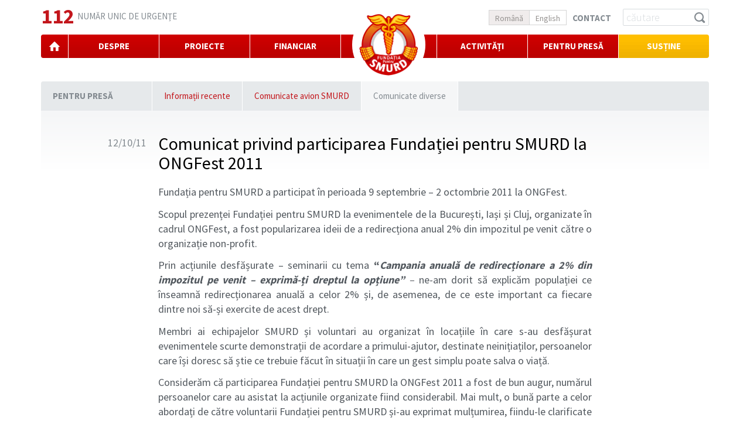

--- FILE ---
content_type: text/html; charset=UTF-8
request_url: https://fundatiapentrusmurd.ro/comunicat-privind-participarea-fundaiei-pentru-smurd-la-ongfest-2011/
body_size: 52176
content:
<!doctype html>
<html lang="ro-RO">
<head>
	<!-- Meta -->
	<meta name="viewport" content="width=device-width, initial-scale=1, maximum-scale=1, user-scalable=no">
	<meta http-equiv="Content-Type" content="text/html; charset=UTF-8" />
	<meta http-equiv="X-UA-Compatible" content="IE=edge,chrome=1">

	<title> &raquo; Comunicat privind participarea Fundației pentru SMURD la ONGFest 2011 | Fundația pentru SMURD</title>
	<!--[if IE 7]>
		<style type="text/css">
			*,
			*:before,
			*:after {
				behavior: url(https://fundatiapentrusmurd.ro/wp-content/themes/smurd/boxsizing.htc);
			}
		</style>
	<![endif]-->
	<!--[if lt IE 9]>
	<script src="//cdnjs.cloudflare.com/ajax/libs/html5shiv/3.6.2/html5shiv.js"></script>
	<![endif]-->
	<link rel="alternate" type="application/rss+xml" title="Fundația pentru SMURD RSS Feed" href="https://fundatiapentrusmurd.ro/feed/" />
	<link rel="pingback" href="https://fundatiapentrusmurd.ro/xmlrpc.php" />
	
				
	<meta name='robots' content='max-image-preview:large' />
<link rel='dns-prefetch' href='//maxcdn.bootstrapcdn.com' />
<link rel='dns-prefetch' href='//oss.maxcdn.com' />
<link rel='dns-prefetch' href='//cdnjs.cloudflare.com' />
<link rel='dns-prefetch' href='//cdn.jsdelivr.net' />
<link rel='dns-prefetch' href='//fonts.googleapis.com' />
<link rel="alternate" type="application/rss+xml" title="Flux comentarii Fundația pentru SMURD &raquo; Comunicat privind participarea Fundației pentru SMURD la ONGFest 2011" href="https://fundatiapentrusmurd.ro/comunicat-privind-participarea-fundaiei-pentru-smurd-la-ongfest-2011/feed/" />
<link rel="alternate" title="oEmbed (JSON)" type="application/json+oembed" href="https://fundatiapentrusmurd.ro/wp-json/oembed/1.0/embed?url=https%3A%2F%2Ffundatiapentrusmurd.ro%2Fcomunicat-privind-participarea-fundaiei-pentru-smurd-la-ongfest-2011%2F" />
<link rel="alternate" title="oEmbed (XML)" type="text/xml+oembed" href="https://fundatiapentrusmurd.ro/wp-json/oembed/1.0/embed?url=https%3A%2F%2Ffundatiapentrusmurd.ro%2Fcomunicat-privind-participarea-fundaiei-pentru-smurd-la-ongfest-2011%2F&#038;format=xml" />
<style id='wp-img-auto-sizes-contain-inline-css' type='text/css'>
img:is([sizes=auto i],[sizes^="auto," i]){contain-intrinsic-size:3000px 1500px}
/*# sourceURL=wp-img-auto-sizes-contain-inline-css */
</style>
<link rel='stylesheet' id='bxslider-css-css' href='https://fundatiapentrusmurd.ro/wp-content/plugins/kiwi-logo-carousel/third-party/jquery.bxslider/jquery.bxslider.css?ver=6.9' type='text/css' media='' />
<link rel='stylesheet' id='kiwi-logo-carousel-styles-css' href='https://fundatiapentrusmurd.ro/wp-content/plugins/kiwi-logo-carousel/custom-styles.css?ver=6.9' type='text/css' media='' />
<style id='wp-emoji-styles-inline-css' type='text/css'>

	img.wp-smiley, img.emoji {
		display: inline !important;
		border: none !important;
		box-shadow: none !important;
		height: 1em !important;
		width: 1em !important;
		margin: 0 0.07em !important;
		vertical-align: -0.1em !important;
		background: none !important;
		padding: 0 !important;
	}
/*# sourceURL=wp-emoji-styles-inline-css */
</style>
<style id='wp-block-library-inline-css' type='text/css'>
:root{--wp-block-synced-color:#7a00df;--wp-block-synced-color--rgb:122,0,223;--wp-bound-block-color:var(--wp-block-synced-color);--wp-editor-canvas-background:#ddd;--wp-admin-theme-color:#007cba;--wp-admin-theme-color--rgb:0,124,186;--wp-admin-theme-color-darker-10:#006ba1;--wp-admin-theme-color-darker-10--rgb:0,107,160.5;--wp-admin-theme-color-darker-20:#005a87;--wp-admin-theme-color-darker-20--rgb:0,90,135;--wp-admin-border-width-focus:2px}@media (min-resolution:192dpi){:root{--wp-admin-border-width-focus:1.5px}}.wp-element-button{cursor:pointer}:root .has-very-light-gray-background-color{background-color:#eee}:root .has-very-dark-gray-background-color{background-color:#313131}:root .has-very-light-gray-color{color:#eee}:root .has-very-dark-gray-color{color:#313131}:root .has-vivid-green-cyan-to-vivid-cyan-blue-gradient-background{background:linear-gradient(135deg,#00d084,#0693e3)}:root .has-purple-crush-gradient-background{background:linear-gradient(135deg,#34e2e4,#4721fb 50%,#ab1dfe)}:root .has-hazy-dawn-gradient-background{background:linear-gradient(135deg,#faaca8,#dad0ec)}:root .has-subdued-olive-gradient-background{background:linear-gradient(135deg,#fafae1,#67a671)}:root .has-atomic-cream-gradient-background{background:linear-gradient(135deg,#fdd79a,#004a59)}:root .has-nightshade-gradient-background{background:linear-gradient(135deg,#330968,#31cdcf)}:root .has-midnight-gradient-background{background:linear-gradient(135deg,#020381,#2874fc)}:root{--wp--preset--font-size--normal:16px;--wp--preset--font-size--huge:42px}.has-regular-font-size{font-size:1em}.has-larger-font-size{font-size:2.625em}.has-normal-font-size{font-size:var(--wp--preset--font-size--normal)}.has-huge-font-size{font-size:var(--wp--preset--font-size--huge)}.has-text-align-center{text-align:center}.has-text-align-left{text-align:left}.has-text-align-right{text-align:right}.has-fit-text{white-space:nowrap!important}#end-resizable-editor-section{display:none}.aligncenter{clear:both}.items-justified-left{justify-content:flex-start}.items-justified-center{justify-content:center}.items-justified-right{justify-content:flex-end}.items-justified-space-between{justify-content:space-between}.screen-reader-text{border:0;clip-path:inset(50%);height:1px;margin:-1px;overflow:hidden;padding:0;position:absolute;width:1px;word-wrap:normal!important}.screen-reader-text:focus{background-color:#ddd;clip-path:none;color:#444;display:block;font-size:1em;height:auto;left:5px;line-height:normal;padding:15px 23px 14px;text-decoration:none;top:5px;width:auto;z-index:100000}html :where(.has-border-color){border-style:solid}html :where([style*=border-top-color]){border-top-style:solid}html :where([style*=border-right-color]){border-right-style:solid}html :where([style*=border-bottom-color]){border-bottom-style:solid}html :where([style*=border-left-color]){border-left-style:solid}html :where([style*=border-width]){border-style:solid}html :where([style*=border-top-width]){border-top-style:solid}html :where([style*=border-right-width]){border-right-style:solid}html :where([style*=border-bottom-width]){border-bottom-style:solid}html :where([style*=border-left-width]){border-left-style:solid}html :where(img[class*=wp-image-]){height:auto;max-width:100%}:where(figure){margin:0 0 1em}html :where(.is-position-sticky){--wp-admin--admin-bar--position-offset:var(--wp-admin--admin-bar--height,0px)}@media screen and (max-width:600px){html :where(.is-position-sticky){--wp-admin--admin-bar--position-offset:0px}}

/*# sourceURL=wp-block-library-inline-css */
</style><style id='global-styles-inline-css' type='text/css'>
:root{--wp--preset--aspect-ratio--square: 1;--wp--preset--aspect-ratio--4-3: 4/3;--wp--preset--aspect-ratio--3-4: 3/4;--wp--preset--aspect-ratio--3-2: 3/2;--wp--preset--aspect-ratio--2-3: 2/3;--wp--preset--aspect-ratio--16-9: 16/9;--wp--preset--aspect-ratio--9-16: 9/16;--wp--preset--color--black: #000000;--wp--preset--color--cyan-bluish-gray: #abb8c3;--wp--preset--color--white: #ffffff;--wp--preset--color--pale-pink: #f78da7;--wp--preset--color--vivid-red: #cf2e2e;--wp--preset--color--luminous-vivid-orange: #ff6900;--wp--preset--color--luminous-vivid-amber: #fcb900;--wp--preset--color--light-green-cyan: #7bdcb5;--wp--preset--color--vivid-green-cyan: #00d084;--wp--preset--color--pale-cyan-blue: #8ed1fc;--wp--preset--color--vivid-cyan-blue: #0693e3;--wp--preset--color--vivid-purple: #9b51e0;--wp--preset--gradient--vivid-cyan-blue-to-vivid-purple: linear-gradient(135deg,rgb(6,147,227) 0%,rgb(155,81,224) 100%);--wp--preset--gradient--light-green-cyan-to-vivid-green-cyan: linear-gradient(135deg,rgb(122,220,180) 0%,rgb(0,208,130) 100%);--wp--preset--gradient--luminous-vivid-amber-to-luminous-vivid-orange: linear-gradient(135deg,rgb(252,185,0) 0%,rgb(255,105,0) 100%);--wp--preset--gradient--luminous-vivid-orange-to-vivid-red: linear-gradient(135deg,rgb(255,105,0) 0%,rgb(207,46,46) 100%);--wp--preset--gradient--very-light-gray-to-cyan-bluish-gray: linear-gradient(135deg,rgb(238,238,238) 0%,rgb(169,184,195) 100%);--wp--preset--gradient--cool-to-warm-spectrum: linear-gradient(135deg,rgb(74,234,220) 0%,rgb(151,120,209) 20%,rgb(207,42,186) 40%,rgb(238,44,130) 60%,rgb(251,105,98) 80%,rgb(254,248,76) 100%);--wp--preset--gradient--blush-light-purple: linear-gradient(135deg,rgb(255,206,236) 0%,rgb(152,150,240) 100%);--wp--preset--gradient--blush-bordeaux: linear-gradient(135deg,rgb(254,205,165) 0%,rgb(254,45,45) 50%,rgb(107,0,62) 100%);--wp--preset--gradient--luminous-dusk: linear-gradient(135deg,rgb(255,203,112) 0%,rgb(199,81,192) 50%,rgb(65,88,208) 100%);--wp--preset--gradient--pale-ocean: linear-gradient(135deg,rgb(255,245,203) 0%,rgb(182,227,212) 50%,rgb(51,167,181) 100%);--wp--preset--gradient--electric-grass: linear-gradient(135deg,rgb(202,248,128) 0%,rgb(113,206,126) 100%);--wp--preset--gradient--midnight: linear-gradient(135deg,rgb(2,3,129) 0%,rgb(40,116,252) 100%);--wp--preset--font-size--small: 13px;--wp--preset--font-size--medium: 20px;--wp--preset--font-size--large: 36px;--wp--preset--font-size--x-large: 42px;--wp--preset--spacing--20: 0.44rem;--wp--preset--spacing--30: 0.67rem;--wp--preset--spacing--40: 1rem;--wp--preset--spacing--50: 1.5rem;--wp--preset--spacing--60: 2.25rem;--wp--preset--spacing--70: 3.38rem;--wp--preset--spacing--80: 5.06rem;--wp--preset--shadow--natural: 6px 6px 9px rgba(0, 0, 0, 0.2);--wp--preset--shadow--deep: 12px 12px 50px rgba(0, 0, 0, 0.4);--wp--preset--shadow--sharp: 6px 6px 0px rgba(0, 0, 0, 0.2);--wp--preset--shadow--outlined: 6px 6px 0px -3px rgb(255, 255, 255), 6px 6px rgb(0, 0, 0);--wp--preset--shadow--crisp: 6px 6px 0px rgb(0, 0, 0);}:where(.is-layout-flex){gap: 0.5em;}:where(.is-layout-grid){gap: 0.5em;}body .is-layout-flex{display: flex;}.is-layout-flex{flex-wrap: wrap;align-items: center;}.is-layout-flex > :is(*, div){margin: 0;}body .is-layout-grid{display: grid;}.is-layout-grid > :is(*, div){margin: 0;}:where(.wp-block-columns.is-layout-flex){gap: 2em;}:where(.wp-block-columns.is-layout-grid){gap: 2em;}:where(.wp-block-post-template.is-layout-flex){gap: 1.25em;}:where(.wp-block-post-template.is-layout-grid){gap: 1.25em;}.has-black-color{color: var(--wp--preset--color--black) !important;}.has-cyan-bluish-gray-color{color: var(--wp--preset--color--cyan-bluish-gray) !important;}.has-white-color{color: var(--wp--preset--color--white) !important;}.has-pale-pink-color{color: var(--wp--preset--color--pale-pink) !important;}.has-vivid-red-color{color: var(--wp--preset--color--vivid-red) !important;}.has-luminous-vivid-orange-color{color: var(--wp--preset--color--luminous-vivid-orange) !important;}.has-luminous-vivid-amber-color{color: var(--wp--preset--color--luminous-vivid-amber) !important;}.has-light-green-cyan-color{color: var(--wp--preset--color--light-green-cyan) !important;}.has-vivid-green-cyan-color{color: var(--wp--preset--color--vivid-green-cyan) !important;}.has-pale-cyan-blue-color{color: var(--wp--preset--color--pale-cyan-blue) !important;}.has-vivid-cyan-blue-color{color: var(--wp--preset--color--vivid-cyan-blue) !important;}.has-vivid-purple-color{color: var(--wp--preset--color--vivid-purple) !important;}.has-black-background-color{background-color: var(--wp--preset--color--black) !important;}.has-cyan-bluish-gray-background-color{background-color: var(--wp--preset--color--cyan-bluish-gray) !important;}.has-white-background-color{background-color: var(--wp--preset--color--white) !important;}.has-pale-pink-background-color{background-color: var(--wp--preset--color--pale-pink) !important;}.has-vivid-red-background-color{background-color: var(--wp--preset--color--vivid-red) !important;}.has-luminous-vivid-orange-background-color{background-color: var(--wp--preset--color--luminous-vivid-orange) !important;}.has-luminous-vivid-amber-background-color{background-color: var(--wp--preset--color--luminous-vivid-amber) !important;}.has-light-green-cyan-background-color{background-color: var(--wp--preset--color--light-green-cyan) !important;}.has-vivid-green-cyan-background-color{background-color: var(--wp--preset--color--vivid-green-cyan) !important;}.has-pale-cyan-blue-background-color{background-color: var(--wp--preset--color--pale-cyan-blue) !important;}.has-vivid-cyan-blue-background-color{background-color: var(--wp--preset--color--vivid-cyan-blue) !important;}.has-vivid-purple-background-color{background-color: var(--wp--preset--color--vivid-purple) !important;}.has-black-border-color{border-color: var(--wp--preset--color--black) !important;}.has-cyan-bluish-gray-border-color{border-color: var(--wp--preset--color--cyan-bluish-gray) !important;}.has-white-border-color{border-color: var(--wp--preset--color--white) !important;}.has-pale-pink-border-color{border-color: var(--wp--preset--color--pale-pink) !important;}.has-vivid-red-border-color{border-color: var(--wp--preset--color--vivid-red) !important;}.has-luminous-vivid-orange-border-color{border-color: var(--wp--preset--color--luminous-vivid-orange) !important;}.has-luminous-vivid-amber-border-color{border-color: var(--wp--preset--color--luminous-vivid-amber) !important;}.has-light-green-cyan-border-color{border-color: var(--wp--preset--color--light-green-cyan) !important;}.has-vivid-green-cyan-border-color{border-color: var(--wp--preset--color--vivid-green-cyan) !important;}.has-pale-cyan-blue-border-color{border-color: var(--wp--preset--color--pale-cyan-blue) !important;}.has-vivid-cyan-blue-border-color{border-color: var(--wp--preset--color--vivid-cyan-blue) !important;}.has-vivid-purple-border-color{border-color: var(--wp--preset--color--vivid-purple) !important;}.has-vivid-cyan-blue-to-vivid-purple-gradient-background{background: var(--wp--preset--gradient--vivid-cyan-blue-to-vivid-purple) !important;}.has-light-green-cyan-to-vivid-green-cyan-gradient-background{background: var(--wp--preset--gradient--light-green-cyan-to-vivid-green-cyan) !important;}.has-luminous-vivid-amber-to-luminous-vivid-orange-gradient-background{background: var(--wp--preset--gradient--luminous-vivid-amber-to-luminous-vivid-orange) !important;}.has-luminous-vivid-orange-to-vivid-red-gradient-background{background: var(--wp--preset--gradient--luminous-vivid-orange-to-vivid-red) !important;}.has-very-light-gray-to-cyan-bluish-gray-gradient-background{background: var(--wp--preset--gradient--very-light-gray-to-cyan-bluish-gray) !important;}.has-cool-to-warm-spectrum-gradient-background{background: var(--wp--preset--gradient--cool-to-warm-spectrum) !important;}.has-blush-light-purple-gradient-background{background: var(--wp--preset--gradient--blush-light-purple) !important;}.has-blush-bordeaux-gradient-background{background: var(--wp--preset--gradient--blush-bordeaux) !important;}.has-luminous-dusk-gradient-background{background: var(--wp--preset--gradient--luminous-dusk) !important;}.has-pale-ocean-gradient-background{background: var(--wp--preset--gradient--pale-ocean) !important;}.has-electric-grass-gradient-background{background: var(--wp--preset--gradient--electric-grass) !important;}.has-midnight-gradient-background{background: var(--wp--preset--gradient--midnight) !important;}.has-small-font-size{font-size: var(--wp--preset--font-size--small) !important;}.has-medium-font-size{font-size: var(--wp--preset--font-size--medium) !important;}.has-large-font-size{font-size: var(--wp--preset--font-size--large) !important;}.has-x-large-font-size{font-size: var(--wp--preset--font-size--x-large) !important;}
/*# sourceURL=global-styles-inline-css */
</style>

<style id='classic-theme-styles-inline-css' type='text/css'>
/*! This file is auto-generated */
.wp-block-button__link{color:#fff;background-color:#32373c;border-radius:9999px;box-shadow:none;text-decoration:none;padding:calc(.667em + 2px) calc(1.333em + 2px);font-size:1.125em}.wp-block-file__button{background:#32373c;color:#fff;text-decoration:none}
/*# sourceURL=/wp-includes/css/classic-themes.min.css */
</style>
<link rel='stylesheet' id='responsive-lightbox-swipebox-css' href='https://fundatiapentrusmurd.ro/wp-content/plugins/responsive-lightbox/assets/swipebox/swipebox.min.css?ver=1.5.2' type='text/css' media='all' />
<link rel='stylesheet' id='google-fonts-css' href='//fonts.googleapis.com/css?family&#038;ver=1.4.6' type='text/css' media='all' />
<link rel='stylesheet' id='google-fonts-title-css' href='//fonts.googleapis.com/css?family&#038;ver=1.4.6' type='text/css' media='all' />
<link rel='stylesheet' id='wpfm-frontend-font-awesome-css' href='https://fundatiapentrusmurd.ro/wp-content/plugins/wp-floating-menu/css/font-awesome/font-awesome.min.css?ver=6.9' type='text/css' media='all' />
<link rel='stylesheet' id='wpfm-frontend-genericons-css-css' href='https://fundatiapentrusmurd.ro/wp-content/plugins/wp-floating-menu/css/genericons.css?ver=6.9' type='text/css' media='all' />
<link rel='stylesheet' id='wpfm-frontend-css-css' href='https://fundatiapentrusmurd.ro/wp-content/plugins/wp-floating-menu/css/front-end.css?ver=6.9' type='text/css' media='all' />
<link rel='stylesheet' id='dashicons-css' href='https://fundatiapentrusmurd.ro/wp-includes/css/dashicons.min.css?ver=6.9' type='text/css' media='all' />
<link rel='stylesheet' id='wpfm-frontend-vesper-icons-css-css' href='https://fundatiapentrusmurd.ro/wp-content/plugins/wp-floating-menu/css/vesper-icons.css?ver=6.9' type='text/css' media='all' />
<link rel='stylesheet' id='googlefont-css' href='//fonts.googleapis.com/css?family=Source+Sans+Pro%3A300%2C400%2C700&#038;subset=latin%2Clatin-ext&#038;ver=6.9' type='text/css' media='all' />
<link rel='stylesheet' id='customstyle-css' href='https://fundatiapentrusmurd.ro/wp-content/themes/smurd/styles.css?ver=1.0.0' type='text/css' media='all' />
<link rel='stylesheet' id='newsletter-css' href='https://fundatiapentrusmurd.ro/wp-content/plugins/newsletter/style.css?ver=9.1.0' type='text/css' media='all' />
<link rel='stylesheet' id='arve-css' href='https://fundatiapentrusmurd.ro/wp-content/plugins/advanced-responsive-video-embedder/build/main.css?ver=10.8.1' type='text/css' media='all' />
<link rel='stylesheet' id='wpfm-google-fonts-css' href='//fonts.googleapis.com/css?family=Roboto%3A100italic%2C100%2C300italic%2C300%2C400italic%2C400%2C500italic%2C500%2C700italic%2C700%2C900italic%2C900&#038;ver=6.9' type='text/css' media='all' />
<script type="text/javascript" src="https://fundatiapentrusmurd.ro/wp-includes/js/jquery/jquery.min.js?ver=3.7.1" id="jquery-core-js"></script>
<script type="text/javascript" src="https://fundatiapentrusmurd.ro/wp-includes/js/jquery/jquery-migrate.min.js?ver=3.4.1" id="jquery-migrate-js"></script>
<script type="text/javascript" src="https://fundatiapentrusmurd.ro/wp-content/plugins/responsive-lightbox/assets/infinitescroll/infinite-scroll.pkgd.min.js?ver=4.0.1" id="responsive-lightbox-infinite-scroll-js"></script>
<script type="text/javascript" src="https://fundatiapentrusmurd.ro/wp-content/plugins/wp-floating-menu/js/frontend.js?ver=1.4.6" id="wpfm-frontend-js-js"></script>
<link rel="https://api.w.org/" href="https://fundatiapentrusmurd.ro/wp-json/" /><link rel="alternate" title="JSON" type="application/json" href="https://fundatiapentrusmurd.ro/wp-json/wp/v2/posts/2950" /><link rel="EditURI" type="application/rsd+xml" title="RSD" href="https://fundatiapentrusmurd.ro/xmlrpc.php?rsd" />
<meta name="generator" content="WordPress 6.9" />
<link rel="canonical" href="https://fundatiapentrusmurd.ro/comunicat-privind-participarea-fundaiei-pentru-smurd-la-ongfest-2011/" />
<link rel='shortlink' href='https://fundatiapentrusmurd.ro/?p=2950' />
<style>
.qtranxs_flag_ro {background-image: url(https://fundatiapentrusmurd.ro/wp-content/plugins/qtranslate-x/flags/ro.png); background-repeat: no-repeat;}
.qtranxs_flag_en {background-image: url(https://fundatiapentrusmurd.ro/wp-content/plugins/qtranslate-x/flags/gb.png); background-repeat: no-repeat;}
</style>
<link hreflang="ro" href="https://fundatiapentrusmurd.ro/comunicat-privind-participarea-fundaiei-pentru-smurd-la-ongfest-2011/" rel="alternate" />
<link hreflang="en" href="https://fundatiapentrusmurd.ro/en/comunicat-privind-participarea-fundaiei-pentru-smurd-la-ongfest-2011/" rel="alternate" />
<link hreflang="x-default" href="https://fundatiapentrusmurd.ro/comunicat-privind-participarea-fundaiei-pentru-smurd-la-ongfest-2011/" rel="alternate" />
<meta name="generator" content="qTranslate-XT 3.15.2" />
	<!-- CSS : implied media="all" -->
	<link rel="stylesheet" type="text/css" href="https://fundatiapentrusmurd.ro/wp-content/themes/smurd/style.css" />
	<!--[if gte IE 9]>
	<style type="text/css">
		.gradient,
		.menu-item,
		.pagecont,
		.btn {
			filter: none !important;
		}
	</style>
	<![endif]-->
</head>
<body class="wp-singular post-template-default single single-post postid-2950 single-format-standard wp-theme-smurd lang-ro post-comunicat-privind-participarea-fundaiei-pentru-smurd-la-ongfest-2011">
<section class="pagetop hidden-sm hidden-xs">
	<div class="container">
		<div class="row">
							<div class="col-md-4 col-sm-6 info">
					<a href="tel:112"><strong>112 </strong><small>Număr unic de urgenţe</small></a>				</div>
						<div class="col-md-8 col-sm-6 secondary">
				<div class="widget-odd widget-last widget-first widget-1 lang">
<ul class="language-chooser language-chooser-text qtranxs_language_chooser" id="qtranslate-5-chooser">
<li class="lang-ro active"><a href="https://fundatiapentrusmurd.ro/ro/comunicat-privind-participarea-fundaiei-pentru-smurd-la-ongfest-2011/" title="Română (ro)" class="qtranxs_text qtranxs_text_ro"><span>Română</span></a></li>
<li class="lang-en"><a href="https://fundatiapentrusmurd.ro/en/comunicat-privind-participarea-fundaiei-pentru-smurd-la-ongfest-2011/" title="English (en)" class="qtranxs_text qtranxs_text_en"><span>English</span></a></li>
</ul><div class="qtranxs_widget_end"></div>
</div><div class="secondary-nav"><ul id="menu-secondary" class=""><li id="menu-item-48" class="menu-item menu-item-type-post_type menu-item-object-page menu-item-48"><a href="https://fundatiapentrusmurd.ro/contact/">Contact</a></li>
</ul></div><div class="widget-odd widget-last widget-first widget-1 search"><form role="search" method="get" class="search-form" action="https://fundatiapentrusmurd.ro/">
		<input id="search_input" type="search" class="search-field" placeholder="căutare" name="s"><button class="search-btn" type="submit"><i class="fi-search fi-lg"></i></button>
</form></div>			</div>
		</div>
	</div>
</section>

<section class="nav">
	<div class="container">
		<nav class="mainnav">
			<div class="navbar-header">
				<button class="navbar-toggle" data-toggle="collapse" data-target=".navHeaderCollapse"><i class="fi-toggle"></i></button>
				<a class="navbar-brand visible-sm visible-xs" href="https://fundatiapentrusmurd.ro/" title="Fundația pentru SMURD"><img src="https://fundatiapentrusmurd.ro/wp-content/themes/smurd/img/logo-fundatie-smurd.png" alt="Fundația pentru SMURD"> <span>Fundația pentru SMURD</span></a>
				<div class="clearfix visible-sm visible-xs"></div>
			</div>
			<div class="collapse navbar-collapse navHeaderCollapse"><ul id="menu-primary" class="mainnav"><li id="menu-item-4482" class="emegcy visible-sm visible-xs menu-item menu-item-type-custom menu-item-object-custom"><a href="tel:112"><i class="fi-phone-disc"></i> <strong>112</strong> <small>Număr unic urgențe</small></a></li>
<li id="menu-item-49" class="home hidden-sm hidden-xs menu-item menu-item-type-custom menu-item-object-custom menu-item-home"><a href="https://fundatiapentrusmurd.ro/"><i class="fi-home fi-lg"></i></a></li>
<li id="menu-item-4309" class="menu-item menu-item-type-post_type menu-item-object-page menu-item-has-children"><a href="https://fundatiapentrusmurd.ro/despre/despre-noi/">DESPRE</a>
<div class='submenu'><ul>
	<li id="menu-item-143" class="menu-item menu-item-type-post_type menu-item-object-page"><a href="https://fundatiapentrusmurd.ro/despre/despre-noi/">Despre noi</a></li>
	<li id="menu-item-144" class="menu-item menu-item-type-post_type menu-item-object-page"><a href="https://fundatiapentrusmurd.ro/despre/intrebari-frecvente/">Întrebări frecvente</a></li>
	<li id="menu-item-145" class="menu-item menu-item-type-post_type menu-item-object-page"><a href="https://fundatiapentrusmurd.ro/despre/consiliul-director/">Consiliul director</a></li>
	<li id="menu-item-248" class="menu-item menu-item-type-post_type menu-item-object-page"><a href="https://fundatiapentrusmurd.ro/despre/statut/">Statut</a></li>
</ul></div>
</li>
<li id="menu-item-4310" class="menu-item menu-item-type-taxonomy menu-item-object-category menu-item-has-children"><a href="https://fundatiapentrusmurd.ro/category/proiecte/aflate-in-derulare/">PROIECTE</a>
<div class='submenu'><ul>
	<li id="menu-item-250" class="menu-item menu-item-type-taxonomy menu-item-object-category"><a href="https://fundatiapentrusmurd.ro/category/proiecte/aflate-in-derulare/">Aflate în derulare</a></li>
	<li id="menu-item-251" class="menu-item menu-item-type-taxonomy menu-item-object-category"><a href="https://fundatiapentrusmurd.ro/category/proiecte/de-viitor/">De viitor</a></li>
	<li id="menu-item-252" class="menu-item menu-item-type-taxonomy menu-item-object-category"><a href="https://fundatiapentrusmurd.ro/category/proiecte/intreprinse/">Întreprinse</a></li>
	<li id="menu-item-3949" class="menu-item menu-item-type-taxonomy menu-item-object-category"><a href="https://fundatiapentrusmurd.ro/category/proiecte/fonduri-structurale/">Fonduri structurale</a></li>
</ul></div>
</li>
<li id="menu-item-4311" class="menu-item menu-item-type-post_type menu-item-object-page menu-item-has-children"><a href="https://fundatiapentrusmurd.ro/financiar/">FINANCIAR</a>
<div class='submenu'><ul>
	<li id="menu-item-258" class="menu-item menu-item-type-custom menu-item-object-custom"><a href="https://fundatiapentrusmurd.ro/financiar/#_audit">Audit</a></li>
	<li id="menu-item-259" class="menu-item menu-item-type-custom menu-item-object-custom"><a href="https://fundatiapentrusmurd.ro/financiar/#_dateFinaciare">Date financiare</a></li>
	<li id="menu-item-260" class="menu-item menu-item-type-custom menu-item-object-custom"><a href="https://fundatiapentrusmurd.ro/financiar/#_cerere">Cerere de finanțare</a></li>
</ul></div>
</li>
<li id="menu-item-51" class="logo hidden-sm hidden-xs menu-item menu-item-type-custom menu-item-object-custom menu-item-home"><a href="https://fundatiapentrusmurd.ro/"><span class="img"><img src="https://fundatiapentrusmurd.ro/wp-content/uploads/2014/04/logo-fundatie-smurd.png" alt="Fundația S.M.U.R.D."></span></a></li>
<li id="menu-item-4312" class="menu-item menu-item-type-post_type menu-item-object-page menu-item-has-children"><a href="https://fundatiapentrusmurd.ro/activitati/voluntariat/">Activități</a>
<div class='submenu'><ul>
	<li id="menu-item-42" class="menu-item menu-item-type-post_type menu-item-object-page"><a href="https://fundatiapentrusmurd.ro/activitati/voluntariat/">Voluntariat</a></li>
	<li id="menu-item-1507" class="menu-item menu-item-type-taxonomy menu-item-object-category"><a href="https://fundatiapentrusmurd.ro/category/activitati/educatie/">Educație</a></li>
	<li id="menu-item-40" class="menu-item menu-item-type-post_type menu-item-object-page"><a href="https://fundatiapentrusmurd.ro/activitati/raport-de-activitate/">Raport de activitate</a></li>
</ul></div>
</li>
<li id="menu-item-4313" class="menu-item menu-item-type-taxonomy menu-item-object-category menu-item-has-children"><a href="https://fundatiapentrusmurd.ro/category/pentru-presa/informatii-recente/">PENTRU PRESĂ</a>
<div class='submenu'><ul>
	<li id="menu-item-265" class="menu-item menu-item-type-taxonomy menu-item-object-category"><a href="https://fundatiapentrusmurd.ro/category/pentru-presa/informatii-recente/">Informații recente</a></li>
	<li id="menu-item-263" class="menu-item menu-item-type-taxonomy menu-item-object-category"><a href="https://fundatiapentrusmurd.ro/category/pentru-presa/comunicate-avion-smurd/">Comunicate avion SMURD</a></li>
	<li id="menu-item-264" class="menu-item menu-item-type-taxonomy menu-item-object-category current-post-ancestor current-menu-parent current-post-parent"><a href="https://fundatiapentrusmurd.ro/category/pentru-presa/comunicate-diverse/">Comunicate diverse</a></li>
</ul></div>
</li>
<li id="menu-item-4244" class="visible-xs visible-sm menu-item menu-item-type-post_type menu-item-object-page current-post-parent"><a href="https://fundatiapentrusmurd.ro/contact/">Contact</a></li>
<li id="menu-item-4880" class="diff menu-item menu-item-type-post_type menu-item-object-page menu-item-has-children"><a href="https://fundatiapentrusmurd.ro/sustine/2-la-suta-pentru-smurd/">Susține</a>
<div class='submenu'><ul>
	<li id="menu-item-4879" class="menu-item menu-item-type-post_type menu-item-object-page"><a href="https://fundatiapentrusmurd.ro/sustine/2-la-suta-pentru-smurd/">3,5% pentru SMURD</a></li>
	<li id="menu-item-3973" class="menu-item menu-item-type-post_type menu-item-object-page"><a href="https://fundatiapentrusmurd.ro/sustine/doneaza/">Donații și sponsorizări</a></li>
	<li id="menu-item-4444" class="menu-item menu-item-type-taxonomy menu-item-object-category"><a href="https://fundatiapentrusmurd.ro/category/sustine/parteneri-si-colaboratori/parteneri-parteneri-si-colaboratori/">Parteneri</a></li>
	<li id="menu-item-5284" class="menu-item menu-item-type-taxonomy menu-item-object-category"><a href="https://fundatiapentrusmurd.ro/category/sustine/sponsori/">Sponsori</a></li>
	<li id="menu-item-4877" class="menu-item menu-item-type-post_type menu-item-object-page"><a href="https://fundatiapentrusmurd.ro/sustine/colaboratori-ai-fundatiei-pentru-smurd/">Colaboratori</a></li>
	<li id="menu-item-4881" class="menu-item menu-item-type-post_type menu-item-object-page"><a href="https://fundatiapentrusmurd.ro/sustine/parteneri-media/">Parteneri Media</a></li>
</ul></div>
</li>
</ul></div>		</nav>
	</div>
</section><section class="content">
	<div class="container">
		<div class="row">
			<div class="col-xs-12"><div class="pagenav"><ul id="menu-pentru-presa-3" class="menu container"><li id="menu-item-238" class="ttl news menu-item menu-item-type-custom menu-item-object-custom menu-item-238"><a href="#">Pentru presă</a></li>
<li id="menu-item-241" class="menu-item menu-item-type-taxonomy menu-item-object-category menu-item-241"><a href="https://fundatiapentrusmurd.ro/category/pentru-presa/informatii-recente/">Informații recente</a></li>
<li id="menu-item-239" class="menu-item menu-item-type-taxonomy menu-item-object-category menu-item-239"><a href="https://fundatiapentrusmurd.ro/category/pentru-presa/comunicate-avion-smurd/">Comunicate avion SMURD</a></li>
<li id="menu-item-240" class="menu-item menu-item-type-taxonomy menu-item-object-category current-post-ancestor current-menu-parent current-post-parent menu-item-240"><a href="https://fundatiapentrusmurd.ro/category/pentru-presa/comunicate-diverse/">Comunicate diverse</a></li>
</ul></div></div>
			<div class="accordion col-xs-12">
	<div class="pagecont clearfix">
				<article class="col-sm-8 col-sm-offset-2 col-xs-11">
			<div class="date sgl-date">
				12/10/11			</div>
			<div class="content">
				<h2 class="articletitle">Comunicat privind participarea Fundației pentru SMURD la ONGFest 2011</h2>
				<p style="text-align: justify;">Fundația pentru SMURD a participat în perioada 9 septembrie – 2 octombrie 2011 la ONGFest.</p>
<p style="text-align: justify;">Scopul prezenței Fundației pentru SMURD la evenimentele de la București, Iași și Cluj, organizate în cadrul ONGFest, a fost popularizarea ideii de a redirecționa anual 2% din impozitul pe venit către o organizație non-profit.</p>
<p style="text-align: justify;">Prin acțiunile desfășurate – seminarii cu tema <b>“</b><b><i>Campania anuală de redirecționare a 2% din impozitul pe venit – exprimă-ți dreptul la opțiune”</i></b><i> – </i>ne-am dorit să explicăm populației ce înseamnă redirecționarea anuală a celor 2% și, de asemenea, de ce este important ca fiecare dintre noi să-și exercite de acest drept.</p>
<p>  <span id="more-2950"></span> </p>
<p style="text-align: justify;">Membri ai echipajelor SMURD și voluntari au organizat în locațiile în care s-au desfășurat evenimentele scurte demonstrații de acordare a primului-ajutor, destinate neinițiaților, persoanelor care își doresc să știe ce trebuie făcut în situații în care un gest simplu poate salva o viață.</p>
<p style="text-align: justify;">Considerăm că participarea Fundației pentru SMURD la ONGFest 2011 a fost de bun augur, numărul persoanelor care au asistat la acțiunile organizate fiind considerabil. Mai mult, o bună parte a celor abordați de către voluntarii Fundației pentru SMURD și-au exprimat mulțumirea, fiindu-le clarificate numeroase aspecte legate de acțiunea de redirecționare a 2% din impozitul pe venit.</p>
<p style="text-align: justify;">În fiecare an statul român oferă cetățenilor săi contribuabili posibilitatea de a redirecționa 2% din impozitul pe venit către o organizație non-profit.&nbsp; Exercitându-ți acest drept mandatezi statul să redirecționeze cei 2%, din impozitul deja plătit, către o instituție non-profit despre care consideri că îți reprezintă cel mai bine interesele și dorințele. Prin simpla completare a formularului 230 și depunerea lui la Administrația Financiară de care aparții alegi, practic, zona de interes sau proiectul în care vrei să fie investite cele două procente. Nu trebuie să scoți nici un ban din buzunar, cei 2% fiind redirecționați dintr-o sumă pe care statul deja ți-a oprit-o &#8211; impozitul pe venit. Alege să redirecționezi anual 2% din impozitul pe venit! Alege ca printr-un gest simplu să participi la proiecte mari.</p>
			</div>
		</article>
				<div class="clearfix"></div>
		<div class="clearfix">
			<a class="btn btn-default pull-left" href="https://fundatiapentrusmurd.ro/comunica-privind-seminarul-susinut-de-fundaia-pentru-smurd-la-ongfest-bucureti/" rel="prev">&laquo; Articolul precedent</a><a class="btn btn-default pull-right" href="https://fundatiapentrusmurd.ro/ing-asigurri-de-via-in-parteneriat-cu-smurd-au-lansat-programul-lecia-de-prim-ajutor/" rel="next">Articolul următor &raquo;</a>		</div>
			</div><!--page content full-->
</div><!--accordion-->		</div>
	</div><!--container-->
</section>
<footer id="footer">
	<div class="container">
		<div class="row">
			<div class="col-xs-12 columns">
				<div class="row">
					<div class="widget-odd widget-first widget-1 col-sm-2 col-xs-12 hidden-xs widget"><div class="menu-despre-container"><ul id="menu-despre" class="menu"><li id="menu-item-129" class="ttl menu-item menu-item-type-custom menu-item-object-custom menu-item-129"><a href="#">Despre</a></li>
<li id="menu-item-136" class="menu-item menu-item-type-post_type menu-item-object-page menu-item-136"><a href="https://fundatiapentrusmurd.ro/despre/despre-noi/">Despre Noi</a></li>
<li id="menu-item-137" class="menu-item menu-item-type-post_type menu-item-object-page menu-item-137"><a href="https://fundatiapentrusmurd.ro/despre/intrebari-frecvente/">Întrebări frecvente</a></li>
<li id="menu-item-138" class="menu-item menu-item-type-post_type menu-item-object-page menu-item-138"><a href="https://fundatiapentrusmurd.ro/despre/consiliul-director/">Consiliul director</a></li>
<li id="menu-item-218" class="menu-item menu-item-type-post_type menu-item-object-page menu-item-218"><a href="https://fundatiapentrusmurd.ro/despre/statut/">Statut</a></li>
</ul></div></div><div class="widget-even widget-2 col-sm-2 col-xs-12 hidden-xs widget"><div class="menu-proiecte-2-container"><ul id="menu-proiecte-2" class="menu"><li id="menu-item-220" class="ttl menu-item menu-item-type-custom menu-item-object-custom menu-item-220"><a href="#">Proiecte</a></li>
<li id="menu-item-221" class="menu-item menu-item-type-taxonomy menu-item-object-category menu-item-221"><a href="https://fundatiapentrusmurd.ro/category/proiecte/aflate-in-derulare/">Aflate în derulare</a></li>
<li id="menu-item-222" class="menu-item menu-item-type-taxonomy menu-item-object-category menu-item-222"><a href="https://fundatiapentrusmurd.ro/category/proiecte/de-viitor/">De viitor</a></li>
<li id="menu-item-223" class="menu-item menu-item-type-taxonomy menu-item-object-category menu-item-223"><a href="https://fundatiapentrusmurd.ro/category/proiecte/intreprinse/">Întreprinse</a></li>
<li id="menu-item-3950" class="menu-item menu-item-type-taxonomy menu-item-object-category menu-item-3950"><a href="https://fundatiapentrusmurd.ro/category/proiecte/fonduri-structurale/">Fonduri structurale</a></li>
</ul></div></div><div class="widget-odd widget-3 col-sm-2 col-xs-12 hidden-xs widget"><div class="menu-financiar-container"><ul id="menu-financiar" class="menu"><li id="menu-item-227" class="ttl menu-item menu-item-type-custom menu-item-object-custom menu-item-227"><a href="#">Financiar</a></li>
<li id="menu-item-228" class="notactive menu-item menu-item-type-custom menu-item-object-custom menu-item-228"><a href="https://fundatiapentrusmurd.ro/financiar/#audit">Audit</a></li>
<li id="menu-item-229" class="notactive menu-item menu-item-type-custom menu-item-object-custom menu-item-229"><a href="https://fundatiapentrusmurd.ro/financiar/#dateFinaciare">Date financiare</a></li>
<li id="menu-item-230" class="notactive menu-item menu-item-type-custom menu-item-object-custom menu-item-230"><a href="https://fundatiapentrusmurd.ro/financiar/#cerere">Cerere de finanțare</a></li>
</ul></div></div><div class="widget-even widget-4 col-sm-2 col-xs-12 hidden-xs widget"><div class="menu-activitati-container"><ul id="menu-activitati" class="menu"><li id="menu-item-232" class="ttl menu-item menu-item-type-custom menu-item-object-custom menu-item-232"><a href="#">Activități</a></li>
<li id="menu-item-235" class="menu-item menu-item-type-post_type menu-item-object-page menu-item-235"><a href="https://fundatiapentrusmurd.ro/activitati/voluntariat/">Voluntariat</a></li>
<li id="menu-item-1508" class="menu-item menu-item-type-taxonomy menu-item-object-category menu-item-1508"><a href="https://fundatiapentrusmurd.ro/category/activitati/educatie/">Educație</a></li>
<li id="menu-item-234" class="menu-item menu-item-type-post_type menu-item-object-page menu-item-234"><a href="https://fundatiapentrusmurd.ro/activitati/raport-de-activitate/">Raport de activitate</a></li>
</ul></div></div><div class="widget-odd widget-5 col-sm-2 col-xs-12 hidden-xs widget"><div class="menu-pentru-presa-3-container"><ul id="menu-pentru-presa-4" class="menu"><li class="ttl news menu-item menu-item-type-custom menu-item-object-custom menu-item-238"><a href="#">Pentru presă</a></li>
<li class="menu-item menu-item-type-taxonomy menu-item-object-category menu-item-241"><a href="https://fundatiapentrusmurd.ro/category/pentru-presa/informatii-recente/">Informații recente</a></li>
<li class="menu-item menu-item-type-taxonomy menu-item-object-category menu-item-239"><a href="https://fundatiapentrusmurd.ro/category/pentru-presa/comunicate-avion-smurd/">Comunicate avion SMURD</a></li>
<li class="menu-item menu-item-type-taxonomy menu-item-object-category current-post-ancestor current-menu-parent current-post-parent menu-item-240"><a href="https://fundatiapentrusmurd.ro/category/pentru-presa/comunicate-diverse/">Comunicate diverse</a></li>
</ul></div></div><div class="widget-even widget-last widget-6 col-sm-2 col-xs-12 hidden-xs widget"><div class="menu-sustine-container"><ul id="menu-sustine" class="menu"><li id="menu-item-3971" class="ttl menu-item menu-item-type-custom menu-item-object-custom menu-item-3971"><a href="#">Susține</a></li>
<li id="menu-item-3968" class="menu-item menu-item-type-post_type menu-item-object-page menu-item-3968"><a href="https://fundatiapentrusmurd.ro/sustine/2-la-suta-pentru-smurd/">3,5% pentru SMURD</a></li>
<li id="menu-item-3967" class="menu-item menu-item-type-post_type menu-item-object-page menu-item-3967"><a href="https://fundatiapentrusmurd.ro/sustine/doneaza/">Donații și sponsorizări</a></li>
<li id="menu-item-4459" class="menu-item menu-item-type-taxonomy menu-item-object-category menu-item-4459"><a href="https://fundatiapentrusmurd.ro/category/sustine/parteneri-si-colaboratori/parteneri-parteneri-si-colaboratori/">Parteneri</a></li>
<li id="menu-item-247" class="menu-item menu-item-type-taxonomy menu-item-object-category menu-item-247"><a href="https://fundatiapentrusmurd.ro/category/sustine/sponsori/">Sponsori</a></li>
<li id="menu-item-4458" class="menu-item menu-item-type-post_type menu-item-object-page menu-item-4458"><a href="https://fundatiapentrusmurd.ro/sustine/colaboratori-ai-fundatiei-pentru-smurd/">Colaboratori</a></li>
<li id="menu-item-4457" class="menu-item menu-item-type-post_type menu-item-object-page menu-item-4457"><a href="https://fundatiapentrusmurd.ro/sustine/parteneri-media/">Parteneri Media</a></li>
</ul></div></div>				</div>
			</div>
			<div class="clearfix"></div>
			<div class="col-sm-5 col-xs-12 copyright">
							<div class="textwidget"><p>© 2006–2016 Fundația pentru SMURD România.</p>
</div>
					</div>
			<div class="col-sm-2 col-xs-12 social">
				<p><a href="https://www.facebook.com/pages/Fundatia-pentru-SMURD/144549712271553" target="_blank" title="Urmărește-ne pe Facebook" rel="noopener noreferrer"><i class="fi-facebook fi-lg"></i>&nbsp;</a> <a href="https://www.instagram.com/fundatia.pentru.smurd/" target="_blank" title="Urmărește-ne pe Instagram" rel="noopener noreferrer"><i class="fi-instagram fi-lg"></i>&nbsp;</a></p>			</div>
			<div class="col-sm-5 col-xs-12 created-by">
				<p>Design &amp; Technology by <a href="http://lateral-inc.com" target="_blank"><img class="inline-svg" src="https://fundatiapentrusmurd.ro/wp-content/themes/smurd/img/logo-lateral.svg" alt="lateral" /></a></p>
			</div>
		</div>
	</div><!--container-->
</footer><!--footer-->
<script type="speculationrules">
{"prefetch":[{"source":"document","where":{"and":[{"href_matches":"/*"},{"not":{"href_matches":["/wp-*.php","/wp-admin/*","/wp-content/uploads/*","/wp-content/*","/wp-content/plugins/*","/wp-content/themes/smurd/*","/*\\?(.+)"]}},{"not":{"selector_matches":"a[rel~=\"nofollow\"]"}},{"not":{"selector_matches":".no-prefetch, .no-prefetch a"}}]},"eagerness":"conservative"}]}
</script>
<script>jQuery(document).ready(function(){jQuery(".kiwi-logo-carousel-default").bxSlider({mode:"horizontal",speed:500,slideMargin:0,infiniteLoop:true,hideControlOnEnd:false,captions:false,ticker:false,tickerHover:false,adaptiveHeight:false,responsive:true,pager:true,controls:false,autoControls:false,minSlides:4,maxSlides:4,moveSlides:1,slideWidth:220,auto:false,pause:4000,useCSS:false});jQuery(".kiwi-logo-carousel-logo-colaboratori").bxSlider({mode:"horizontal",speed:500,slideMargin:0,infiniteLoop:true,hideControlOnEnd:false,captions:false,ticker:false,tickerHover:false,adaptiveHeight:false,responsive:true,pager:true,controls:false,autoControls:false,minSlides:1,maxSlides:4,moveSlides:1,slideWidth:210,auto:false,pause:4000,useCSS:false});jQuery(".kiwi-logo-carousel-logo-parteneri").bxSlider({mode:"horizontal",speed:500,slideMargin:0,infiniteLoop:true,hideControlOnEnd:true,captions:false,ticker:false,tickerHover:true,adaptiveHeight:false,responsive:true,pager:true,controls:false,autoControls:false,minSlides:1,maxSlides:6,moveSlides:1,slideWidth:230,auto:false,pause:4000,useCSS:false});jQuery(".kiwi-logo-carousel-logo-sponsori").bxSlider({mode:"horizontal",speed:500,slideMargin:0,infiniteLoop:true,hideControlOnEnd:false,captions:false,ticker:false,tickerHover:false,adaptiveHeight:false,responsive:true,pager:true,controls:false,autoControls:false,minSlides:1,maxSlides:4,moveSlides:1,slideWidth:210,auto:false,pause:4000,useCSS:false});});</script><script type="text/javascript" src="https://fundatiapentrusmurd.ro/wp-includes/js/hoverIntent.min.js?ver=1.10.2" id="hoverIntent-js"></script>
<script type="text/javascript" src="https://fundatiapentrusmurd.ro/wp-content/plugins/responsive-lightbox/assets/dompurify/purify.min.js?ver=3.1.7" id="dompurify-js"></script>
<script type="text/javascript" id="responsive-lightbox-sanitizer-js-before">
/* <![CDATA[ */
window.RLG = window.RLG || {}; window.RLG.sanitizeAllowedHosts = ["youtube.com","www.youtube.com","youtu.be","vimeo.com","player.vimeo.com"];
//# sourceURL=responsive-lightbox-sanitizer-js-before
/* ]]> */
</script>
<script type="text/javascript" src="https://fundatiapentrusmurd.ro/wp-content/plugins/responsive-lightbox/js/sanitizer.js?ver=2.6.0" id="responsive-lightbox-sanitizer-js"></script>
<script type="text/javascript" src="https://fundatiapentrusmurd.ro/wp-content/plugins/responsive-lightbox/assets/swipebox/jquery.swipebox.min.js?ver=1.5.2" id="responsive-lightbox-swipebox-js"></script>
<script type="text/javascript" src="https://fundatiapentrusmurd.ro/wp-includes/js/underscore.min.js?ver=1.13.7" id="underscore-js"></script>
<script type="text/javascript" id="responsive-lightbox-js-before">
/* <![CDATA[ */
var rlArgs = {"script":"swipebox","selector":"lightbox","customEvents":"","activeGalleries":true,"animation":true,"hideCloseButtonOnMobile":false,"removeBarsOnMobile":false,"hideBars":true,"hideBarsDelay":5000,"videoMaxWidth":1080,"useSVG":true,"loopAtEnd":false,"woocommerce_gallery":false,"ajaxurl":"https:\/\/fundatiapentrusmurd.ro\/wp-admin\/admin-ajax.php","nonce":"0ccbf29275","preview":false,"postId":2950,"scriptExtension":false};

//# sourceURL=responsive-lightbox-js-before
/* ]]> */
</script>
<script type="text/javascript" src="https://fundatiapentrusmurd.ro/wp-content/plugins/responsive-lightbox/js/front.js?ver=2.6.0" id="responsive-lightbox-js"></script>
<script type="text/javascript" src="//maxcdn.bootstrapcdn.com/bootstrap/3.2.0/js/bootstrap.min.js?ver=3.2.0" id="bootsrapjs-js"></script>
<script type="text/javascript" src="//oss.maxcdn.com/respond/1.4.2/respond.min.js?ver=1.4.2" id="respondjs-js"></script>
<script type="text/javascript" src="//cdnjs.cloudflare.com/ajax/libs/jquery.touchswipe/1.6.15/jquery.touchSwipe.min.js?ver=1.6.15" id="touchswipe-js"></script>
<script type="text/javascript" src="//cdnjs.cloudflare.com/ajax/libs/jquery-scrollTo/2.1.2/jquery.scrollTo.min.js?ver=2.1.2" id="scrollto-js"></script>
<script type="text/javascript" src="https://cdnjs.cloudflare.com/ajax/libs/jquery-localScroll/1.4.0/jquery.localScroll.min.js?ver=1.4.0" id="localscroll-js"></script>
<script type="text/javascript" src="//cdnjs.cloudflare.com/ajax/libs/jQuery.dotdotdot/1.6.10/jquery.dotdotdot.min.js?ver=1.6.10" id="dotdotdot-js"></script>
<script type="text/javascript" src="https://fundatiapentrusmurd.ro/wp-includes/js/imagesloaded.min.js?ver=5.0.0" id="imagesloaded-js"></script>
<script type="text/javascript" src="https://fundatiapentrusmurd.ro/wp-content/themes/smurd/js/jquery-imagefill.js?ver=6.9" id="imagefill-js"></script>
<script type="text/javascript" src="https://fundatiapentrusmurd.ro/wp-content/themes/smurd/js/script.js?ver=6.9" id="custom-js"></script>
<script type="text/javascript" id="newsletter-js-extra">
/* <![CDATA[ */
var newsletter_data = {"action_url":"https://fundatiapentrusmurd.ro/wp-admin/admin-ajax.php"};
//# sourceURL=newsletter-js-extra
/* ]]> */
</script>
<script type="text/javascript" src="https://fundatiapentrusmurd.ro/wp-content/plugins/newsletter/main.js?ver=9.1.0" id="newsletter-js"></script>
<script type="text/javascript" id="wp_slimstat-js-extra">
/* <![CDATA[ */
var SlimStatParams = {"transport":"ajax","ajaxurl_rest":"https://fundatiapentrusmurd.ro/wp-json/slimstat/v1/hit","ajaxurl_ajax":"https://fundatiapentrusmurd.ro/wp-admin/admin-ajax.php","ajaxurl_adblock":"https://fundatiapentrusmurd.ro/request/30fdda35d9a3d4e19728e8a8aacef925/","ajaxurl":"https://fundatiapentrusmurd.ro/wp-admin/admin-ajax.php","baseurl":"/","dnt":"noslimstat,ab-item","ci":"YTo0OntzOjEyOiJjb250ZW50X3R5cGUiO3M6NDoicG9zdCI7czo4OiJjYXRlZ29yeSI7czoyOiIxNCI7czoxMDoiY29udGVudF9pZCI7aToyOTUwO3M6NjoiYXV0aG9yIjtzOjEwOiJRUm5vM01XYnQ3Ijt9.e4eecb84a037e55abe29709cde6c36d9","wp_rest_nonce":"7a8582a093"};
//# sourceURL=wp_slimstat-js-extra
/* ]]> */
</script>
<script defer type="text/javascript" src="https://cdn.jsdelivr.net/wp/wp-slimstat/tags/5.3.5/wp-slimstat.min.js" id="wp_slimstat-js"></script>
<script type="text/javascript" src="https://fundatiapentrusmurd.ro/wp-content/plugins/kiwi-logo-carousel/third-party/jquery.bxslider/jquery.bxslider.js?ver=6.9" id="bxslider-js"></script>
<script id="wp-emoji-settings" type="application/json">
{"baseUrl":"https://s.w.org/images/core/emoji/17.0.2/72x72/","ext":".png","svgUrl":"https://s.w.org/images/core/emoji/17.0.2/svg/","svgExt":".svg","source":{"concatemoji":"https://fundatiapentrusmurd.ro/wp-includes/js/wp-emoji-release.min.js?ver=6.9"}}
</script>
<script type="module">
/* <![CDATA[ */
/*! This file is auto-generated */
const a=JSON.parse(document.getElementById("wp-emoji-settings").textContent),o=(window._wpemojiSettings=a,"wpEmojiSettingsSupports"),s=["flag","emoji"];function i(e){try{var t={supportTests:e,timestamp:(new Date).valueOf()};sessionStorage.setItem(o,JSON.stringify(t))}catch(e){}}function c(e,t,n){e.clearRect(0,0,e.canvas.width,e.canvas.height),e.fillText(t,0,0);t=new Uint32Array(e.getImageData(0,0,e.canvas.width,e.canvas.height).data);e.clearRect(0,0,e.canvas.width,e.canvas.height),e.fillText(n,0,0);const a=new Uint32Array(e.getImageData(0,0,e.canvas.width,e.canvas.height).data);return t.every((e,t)=>e===a[t])}function p(e,t){e.clearRect(0,0,e.canvas.width,e.canvas.height),e.fillText(t,0,0);var n=e.getImageData(16,16,1,1);for(let e=0;e<n.data.length;e++)if(0!==n.data[e])return!1;return!0}function u(e,t,n,a){switch(t){case"flag":return n(e,"\ud83c\udff3\ufe0f\u200d\u26a7\ufe0f","\ud83c\udff3\ufe0f\u200b\u26a7\ufe0f")?!1:!n(e,"\ud83c\udde8\ud83c\uddf6","\ud83c\udde8\u200b\ud83c\uddf6")&&!n(e,"\ud83c\udff4\udb40\udc67\udb40\udc62\udb40\udc65\udb40\udc6e\udb40\udc67\udb40\udc7f","\ud83c\udff4\u200b\udb40\udc67\u200b\udb40\udc62\u200b\udb40\udc65\u200b\udb40\udc6e\u200b\udb40\udc67\u200b\udb40\udc7f");case"emoji":return!a(e,"\ud83e\u1fac8")}return!1}function f(e,t,n,a){let r;const o=(r="undefined"!=typeof WorkerGlobalScope&&self instanceof WorkerGlobalScope?new OffscreenCanvas(300,150):document.createElement("canvas")).getContext("2d",{willReadFrequently:!0}),s=(o.textBaseline="top",o.font="600 32px Arial",{});return e.forEach(e=>{s[e]=t(o,e,n,a)}),s}function r(e){var t=document.createElement("script");t.src=e,t.defer=!0,document.head.appendChild(t)}a.supports={everything:!0,everythingExceptFlag:!0},new Promise(t=>{let n=function(){try{var e=JSON.parse(sessionStorage.getItem(o));if("object"==typeof e&&"number"==typeof e.timestamp&&(new Date).valueOf()<e.timestamp+604800&&"object"==typeof e.supportTests)return e.supportTests}catch(e){}return null}();if(!n){if("undefined"!=typeof Worker&&"undefined"!=typeof OffscreenCanvas&&"undefined"!=typeof URL&&URL.createObjectURL&&"undefined"!=typeof Blob)try{var e="postMessage("+f.toString()+"("+[JSON.stringify(s),u.toString(),c.toString(),p.toString()].join(",")+"));",a=new Blob([e],{type:"text/javascript"});const r=new Worker(URL.createObjectURL(a),{name:"wpTestEmojiSupports"});return void(r.onmessage=e=>{i(n=e.data),r.terminate(),t(n)})}catch(e){}i(n=f(s,u,c,p))}t(n)}).then(e=>{for(const n in e)a.supports[n]=e[n],a.supports.everything=a.supports.everything&&a.supports[n],"flag"!==n&&(a.supports.everythingExceptFlag=a.supports.everythingExceptFlag&&a.supports[n]);var t;a.supports.everythingExceptFlag=a.supports.everythingExceptFlag&&!a.supports.flag,a.supports.everything||((t=a.source||{}).concatemoji?r(t.concatemoji):t.wpemoji&&t.twemoji&&(r(t.twemoji),r(t.wpemoji)))});
//# sourceURL=https://fundatiapentrusmurd.ro/wp-includes/js/wp-emoji-loader.min.js
/* ]]> */
</script>
</body>
</html>

--- FILE ---
content_type: text/html; charset=UTF-8
request_url: https://fundatiapentrusmurd.ro/wp-admin/admin-ajax.php
body_size: 187
content:
692749.a3ac05f11411eaf9254ff0ddcfe88a4f

--- FILE ---
content_type: text/css
request_url: https://fundatiapentrusmurd.ro/wp-content/themes/smurd/styles.css?ver=1.0.0
body_size: 177931
content:
@charset "UTF-8";/* normalize.css v3.0.1 | MIT License | git.io/normalize */html{font-family:sans-serif;-ms-text-size-adjust:100%;-webkit-text-size-adjust:100%}body{margin:0}article,aside,details,figcaption,figure,footer,header,hgroup,main,nav,section,summary{display:block}audio,canvas,progress,video{display:inline-block;vertical-align:baseline}audio:not([controls]){display:none;height:0}[hidden],template{display:none}a{background:transparent}a:active,a:hover{outline:0}abbr[title]{border-bottom:1px dotted}b,strong{font-weight:bold}dfn{font-style:italic}h1{font-size:2em;margin:0.67em 0}mark{background:#ff0;color:#000}small{font-size:80%}sub,sup{font-size:75%;line-height:0;position:relative;vertical-align:baseline}sup{top:-0.5em}sub{bottom:-0.25em}img{border:0}svg:not(:root){overflow:hidden}figure{margin:1em 40px}hr{-moz-box-sizing:content-box;box-sizing:content-box;height:0}pre{overflow:auto}code,kbd,pre,samp{font-family:monospace, monospace;font-size:1em}button,input,optgroup,select,textarea{color:inherit;font:inherit;margin:0}button{overflow:visible}button,select{text-transform:none}button,html input[type="button"],input[type="reset"],input[type="submit"]{-webkit-appearance:button;cursor:pointer}button[disabled],html input[disabled]{cursor:default}button::-moz-focus-inner,input::-moz-focus-inner{border:0;padding:0}input{line-height:normal}input[type="checkbox"],input[type="radio"]{box-sizing:border-box;padding:0}input[type="number"]::-webkit-inner-spin-button,input[type="number"]::-webkit-outer-spin-button{height:auto}input[type="search"]{-webkit-appearance:textfield;-moz-box-sizing:content-box;-webkit-box-sizing:content-box;box-sizing:content-box}input[type="search"]::-webkit-search-cancel-button,input[type="search"]::-webkit-search-decoration{-webkit-appearance:none}fieldset{border:1px solid #c0c0c0;margin:0 2px;padding:0.35em 0.625em 0.75em}legend{border:0;padding:0}textarea{overflow:auto}optgroup{font-weight:bold}table{border-collapse:collapse;border-spacing:0}td,th{padding:0}@media print{*{text-shadow:none !important;color:#000 !important;background:transparent !important;box-shadow:none !important}a,a:visited{text-decoration:underline}a[href]:after{content:" (" attr(href) ")"}abbr[title]:after{content:" (" attr(title) ")"}a[href^="javascript:"]:after,a[href^="#"]:after{content:""}pre,blockquote{border:1px solid #999;page-break-inside:avoid}thead{display:table-header-group}tr,img{page-break-inside:avoid}img{max-width:100% !important}p,h2,h3{orphans:3;widows:3}h2,h3{page-break-after:avoid}select{background:#fff !important}.navbar{display:none}.table td,.table th{background-color:#fff !important}.btn>.caret,section.faqs a.qa-rall>.caret,.dropup>.btn>.caret,section.faqs .dropup>a.qa-rall>.caret{border-top-color:#000 !important}.label{border:1px solid #000}.table{border-collapse:collapse !important}.table-bordered th,.table-bordered td{border:1px solid #ddd !important}}@font-face{font-family:'Glyphicons Halflings';src:url("bootstrap/glyphicons-halflings-regular.eot");src:url("bootstrap/glyphicons-halflings-regular.eot?#iefix") format("embedded-opentype"),url("bootstrap/glyphicons-halflings-regular.woff") format("woff"),url("bootstrap/glyphicons-halflings-regular.ttf") format("truetype"),url("bootstrap/glyphicons-halflings-regular.svg#glyphicons_halflingsregular") format("svg")}.glyphicon{position:relative;top:1px;display:inline-block;font-family:'Glyphicons Halflings';font-style:normal;font-weight:normal;line-height:1;-webkit-font-smoothing:antialiased;-moz-osx-font-smoothing:grayscale}.glyphicon-asterisk:before{content:"\2a"}.glyphicon-plus:before{content:"\2b"}.glyphicon-euro:before{content:"\20ac"}.glyphicon-minus:before{content:"\2212"}.glyphicon-cloud:before{content:"\2601"}.glyphicon-envelope:before{content:"\2709"}.glyphicon-pencil:before{content:"\270f"}.glyphicon-glass:before{content:"\e001"}.glyphicon-music:before{content:"\e002"}.glyphicon-search:before{content:"\e003"}.glyphicon-heart:before{content:"\e005"}.glyphicon-star:before{content:"\e006"}.glyphicon-star-empty:before{content:"\e007"}.glyphicon-user:before{content:"\e008"}.glyphicon-film:before{content:"\e009"}.glyphicon-th-large:before{content:"\e010"}.glyphicon-th:before{content:"\e011"}.glyphicon-th-list:before{content:"\e012"}.glyphicon-ok:before{content:"\e013"}.glyphicon-remove:before{content:"\e014"}.glyphicon-zoom-in:before{content:"\e015"}.glyphicon-zoom-out:before{content:"\e016"}.glyphicon-off:before{content:"\e017"}.glyphicon-signal:before{content:"\e018"}.glyphicon-cog:before{content:"\e019"}.glyphicon-trash:before{content:"\e020"}.glyphicon-home:before{content:"\e021"}.glyphicon-file:before{content:"\e022"}.glyphicon-time:before{content:"\e023"}.glyphicon-road:before{content:"\e024"}.glyphicon-download-alt:before{content:"\e025"}.glyphicon-download:before{content:"\e026"}.glyphicon-upload:before{content:"\e027"}.glyphicon-inbox:before{content:"\e028"}.glyphicon-play-circle:before{content:"\e029"}.glyphicon-repeat:before{content:"\e030"}.glyphicon-refresh:before{content:"\e031"}.glyphicon-list-alt:before{content:"\e032"}.glyphicon-lock:before{content:"\e033"}.glyphicon-flag:before{content:"\e034"}.glyphicon-headphones:before{content:"\e035"}.glyphicon-volume-off:before{content:"\e036"}.glyphicon-volume-down:before{content:"\e037"}.glyphicon-volume-up:before{content:"\e038"}.glyphicon-qrcode:before{content:"\e039"}.glyphicon-barcode:before{content:"\e040"}.glyphicon-tag:before{content:"\e041"}.glyphicon-tags:before{content:"\e042"}.glyphicon-book:before{content:"\e043"}.glyphicon-bookmark:before{content:"\e044"}.glyphicon-print:before{content:"\e045"}.glyphicon-camera:before{content:"\e046"}.glyphicon-font:before{content:"\e047"}.glyphicon-bold:before{content:"\e048"}.glyphicon-italic:before{content:"\e049"}.glyphicon-text-height:before{content:"\e050"}.glyphicon-text-width:before{content:"\e051"}.glyphicon-align-left:before{content:"\e052"}.glyphicon-align-center:before{content:"\e053"}.glyphicon-align-right:before{content:"\e054"}.glyphicon-align-justify:before{content:"\e055"}.glyphicon-list:before{content:"\e056"}.glyphicon-indent-left:before{content:"\e057"}.glyphicon-indent-right:before{content:"\e058"}.glyphicon-facetime-video:before{content:"\e059"}.glyphicon-picture:before{content:"\e060"}.glyphicon-map-marker:before{content:"\e062"}.glyphicon-adjust:before{content:"\e063"}.glyphicon-tint:before{content:"\e064"}.glyphicon-edit:before{content:"\e065"}.glyphicon-share:before{content:"\e066"}.glyphicon-check:before{content:"\e067"}.glyphicon-move:before{content:"\e068"}.glyphicon-step-backward:before{content:"\e069"}.glyphicon-fast-backward:before{content:"\e070"}.glyphicon-backward:before{content:"\e071"}.glyphicon-play:before{content:"\e072"}.glyphicon-pause:before{content:"\e073"}.glyphicon-stop:before{content:"\e074"}.glyphicon-forward:before{content:"\e075"}.glyphicon-fast-forward:before{content:"\e076"}.glyphicon-step-forward:before{content:"\e077"}.glyphicon-eject:before{content:"\e078"}.glyphicon-chevron-left:before{content:"\e079"}.glyphicon-chevron-right:before{content:"\e080"}.glyphicon-plus-sign:before{content:"\e081"}.glyphicon-minus-sign:before{content:"\e082"}.glyphicon-remove-sign:before{content:"\e083"}.glyphicon-ok-sign:before{content:"\e084"}.glyphicon-question-sign:before{content:"\e085"}.glyphicon-info-sign:before{content:"\e086"}.glyphicon-screenshot:before{content:"\e087"}.glyphicon-remove-circle:before{content:"\e088"}.glyphicon-ok-circle:before{content:"\e089"}.glyphicon-ban-circle:before{content:"\e090"}.glyphicon-arrow-left:before{content:"\e091"}.glyphicon-arrow-right:before{content:"\e092"}.glyphicon-arrow-up:before{content:"\e093"}.glyphicon-arrow-down:before{content:"\e094"}.glyphicon-share-alt:before{content:"\e095"}.glyphicon-resize-full:before{content:"\e096"}.glyphicon-resize-small:before{content:"\e097"}.glyphicon-exclamation-sign:before{content:"\e101"}.glyphicon-gift:before{content:"\e102"}.glyphicon-leaf:before{content:"\e103"}.glyphicon-fire:before{content:"\e104"}.glyphicon-eye-open:before{content:"\e105"}.glyphicon-eye-close:before{content:"\e106"}.glyphicon-warning-sign:before{content:"\e107"}.glyphicon-plane:before{content:"\e108"}.glyphicon-calendar:before{content:"\e109"}.glyphicon-random:before{content:"\e110"}.glyphicon-comment:before{content:"\e111"}.glyphicon-magnet:before{content:"\e112"}.glyphicon-chevron-up:before{content:"\e113"}.glyphicon-chevron-down:before{content:"\e114"}.glyphicon-retweet:before{content:"\e115"}.glyphicon-shopping-cart:before{content:"\e116"}.glyphicon-folder-close:before{content:"\e117"}.glyphicon-folder-open:before{content:"\e118"}.glyphicon-resize-vertical:before{content:"\e119"}.glyphicon-resize-horizontal:before{content:"\e120"}.glyphicon-hdd:before{content:"\e121"}.glyphicon-bullhorn:before{content:"\e122"}.glyphicon-bell:before{content:"\e123"}.glyphicon-certificate:before{content:"\e124"}.glyphicon-thumbs-up:before{content:"\e125"}.glyphicon-thumbs-down:before{content:"\e126"}.glyphicon-hand-right:before{content:"\e127"}.glyphicon-hand-left:before{content:"\e128"}.glyphicon-hand-up:before{content:"\e129"}.glyphicon-hand-down:before{content:"\e130"}.glyphicon-circle-arrow-right:before{content:"\e131"}.glyphicon-circle-arrow-left:before{content:"\e132"}.glyphicon-circle-arrow-up:before{content:"\e133"}.glyphicon-circle-arrow-down:before{content:"\e134"}.glyphicon-globe:before{content:"\e135"}.glyphicon-wrench:before{content:"\e136"}.glyphicon-tasks:before{content:"\e137"}.glyphicon-filter:before{content:"\e138"}.glyphicon-briefcase:before{content:"\e139"}.glyphicon-fullscreen:before{content:"\e140"}.glyphicon-dashboard:before{content:"\e141"}.glyphicon-paperclip:before{content:"\e142"}.glyphicon-heart-empty:before{content:"\e143"}.glyphicon-link:before{content:"\e144"}.glyphicon-phone:before{content:"\e145"}.glyphicon-pushpin:before{content:"\e146"}.glyphicon-usd:before{content:"\e148"}.glyphicon-gbp:before{content:"\e149"}.glyphicon-sort:before{content:"\e150"}.glyphicon-sort-by-alphabet:before{content:"\e151"}.glyphicon-sort-by-alphabet-alt:before{content:"\e152"}.glyphicon-sort-by-order:before{content:"\e153"}.glyphicon-sort-by-order-alt:before{content:"\e154"}.glyphicon-sort-by-attributes:before{content:"\e155"}.glyphicon-sort-by-attributes-alt:before{content:"\e156"}.glyphicon-unchecked:before{content:"\e157"}.glyphicon-expand:before{content:"\e158"}.glyphicon-collapse-down:before{content:"\e159"}.glyphicon-collapse-up:before{content:"\e160"}.glyphicon-log-in:before{content:"\e161"}.glyphicon-flash:before{content:"\e162"}.glyphicon-log-out:before{content:"\e163"}.glyphicon-new-window:before{content:"\e164"}.glyphicon-record:before{content:"\e165"}.glyphicon-save:before{content:"\e166"}.glyphicon-open:before{content:"\e167"}.glyphicon-saved:before{content:"\e168"}.glyphicon-import:before{content:"\e169"}.glyphicon-export:before{content:"\e170"}.glyphicon-send:before{content:"\e171"}.glyphicon-floppy-disk:before{content:"\e172"}.glyphicon-floppy-saved:before{content:"\e173"}.glyphicon-floppy-remove:before{content:"\e174"}.glyphicon-floppy-save:before{content:"\e175"}.glyphicon-floppy-open:before{content:"\e176"}.glyphicon-credit-card:before{content:"\e177"}.glyphicon-transfer:before{content:"\e178"}.glyphicon-cutlery:before{content:"\e179"}.glyphicon-header:before{content:"\e180"}.glyphicon-compressed:before{content:"\e181"}.glyphicon-earphone:before{content:"\e182"}.glyphicon-phone-alt:before{content:"\e183"}.glyphicon-tower:before{content:"\e184"}.glyphicon-stats:before{content:"\e185"}.glyphicon-sd-video:before{content:"\e186"}.glyphicon-hd-video:before{content:"\e187"}.glyphicon-subtitles:before{content:"\e188"}.glyphicon-sound-stereo:before{content:"\e189"}.glyphicon-sound-dolby:before{content:"\e190"}.glyphicon-sound-5-1:before{content:"\e191"}.glyphicon-sound-6-1:before{content:"\e192"}.glyphicon-sound-7-1:before{content:"\e193"}.glyphicon-copyright-mark:before{content:"\e194"}.glyphicon-registration-mark:before{content:"\e195"}.glyphicon-cloud-download:before{content:"\e197"}.glyphicon-cloud-upload:before{content:"\e198"}.glyphicon-tree-conifer:before{content:"\e199"}.glyphicon-tree-deciduous:before{content:"\e200"}*{-webkit-box-sizing:border-box;-moz-box-sizing:border-box;box-sizing:border-box}*:before,*:after{-webkit-box-sizing:border-box;-moz-box-sizing:border-box;box-sizing:border-box}html{font-size:10px;-webkit-tap-highlight-color:rgba(0,0,0,0)}body{font-family:"Source Sans Pro",sans-serif;font-size:18px;line-height:1.42857;color:#52585e;background-color:#fff}input,button,select,textarea{font-family:inherit;font-size:inherit;line-height:inherit}a{color:#c3161c;text-decoration:none}a:hover,a:focus{color:#c3161c;text-decoration:underline}a:focus{outline:thin dotted;outline:5px auto -webkit-focus-ring-color;outline-offset:-2px}figure{margin:0}img{vertical-align:middle}.img-responsive{display:block;width:100% \9;max-width:100%;height:auto}.img-rounded{border-radius:6px}.img-thumbnail{padding:4px;line-height:1.42857;background-color:#fff;border:1px solid #ddd;border-radius:4px;-webkit-transition:all 0.2s ease-in-out;-o-transition:all 0.2s ease-in-out;transition:all 0.2s ease-in-out;display:inline-block;width:100% \9;max-width:100%;height:auto}.img-circle{border-radius:50%}hr{margin-top:25px;margin-bottom:25px;border:0;border-top:1px solid #e6e9eb}.sr-only{position:absolute;width:1px;height:1px;margin:-1px;padding:0;overflow:hidden;clip:rect(0, 0, 0, 0);border:0}.sr-only-focusable:active,.sr-only-focusable:focus{position:static;width:auto;height:auto;margin:0;overflow:visible;clip:auto}h1,h2,h3,h4,h5,h6,.h1,.h2,.h3,.h4,.h5,.h6{font-family:inherit;font-weight:normal;line-height:1.1;color:inherit}h1 small,h1 .small,h2 small,h2 .small,h3 small,h3 .small,h4 small,h4 .small,h5 small,h5 .small,h6 small,h6 .small,.h1 small,.h1 .small,.h2 small,.h2 .small,.h3 small,.h3 .small,.h4 small,.h4 .small,.h5 small,.h5 .small,.h6 small,.h6 .small{font-weight:normal;line-height:1;color:#9fa5ab}h1,.h1,h2,.h2,h3,.h3{margin-top:50px;margin-bottom:12px}h1 small,h1 .small,.h1 small,.h1 .small,h2 small,h2 .small,.h2 small,.h2 .small,h3 small,h3 .small,.h3 small,.h3 .small{font-size:65%}h4,.h4,h5,.h5,h6,.h6{margin-top:37px;margin-bottom:12px}h4 small,h4 .small,.h4 small,.h4 .small,h5 small,h5 .small,.h5 small,.h5 .small,h6 small,h6 .small,.h6 small,.h6 .small{font-size:75%}h1,.h1{font-size:43px}h2,.h2{font-size:28px}h3,.h3{font-size:36px}h4,.h4{font-size:21px}h5,.h5{font-size:18px}h6,.h6{font-size:16px}p{margin:0 0 12.5px}.lead{margin-bottom:25px;font-size:20px;font-weight:300;line-height:1.4}@media (min-width: 768px){.lead{font-size:27px}}small,.small{font-size:77%}cite{font-style:normal}mark,.mark{background-color:#fcf8e3;padding:.2em}.text-left{text-align:left}.text-right{text-align:right}.text-center{text-align:center}.text-justify{text-align:justify}.text-nowrap{white-space:nowrap}.text-lowercase{text-transform:lowercase}.text-uppercase{text-transform:uppercase}.text-capitalize{text-transform:capitalize}.text-muted{color:#9fa5ab}.text-primary{color:#428bca}a.text-primary:hover{color:#3071a9}.text-success{color:#3c763d}a.text-success:hover{color:#2b542c}.text-info{color:#31708f}a.text-info:hover{color:#245269}.text-warning{color:#8a6d3b}a.text-warning:hover{color:#66512c}.text-danger{color:#a94442}a.text-danger:hover{color:#843534}.bg-primary{color:#fff}.bg-primary{background-color:#428bca}a.bg-primary:hover{background-color:#3071a9}.bg-success{background-color:#dff0d8}a.bg-success:hover{background-color:#c1e2b3}.bg-info{background-color:#d9edf7}a.bg-info:hover{background-color:#afd9ee}.bg-warning{background-color:#fcf8e3}a.bg-warning:hover{background-color:#f7ecb5}.bg-danger{background-color:#f2dede}a.bg-danger:hover{background-color:#e4b9b9}.page-header{padding-bottom:11.5px;margin:50px 0 25px;border-bottom:1px solid #e6e9eb}ul,ol{margin-top:0;margin-bottom:12.5px}ul ul,ul ol,ol ul,ol ol{margin-bottom:0}.list-unstyled,.list-inline{padding-left:0;list-style:none}.list-inline{margin-left:-5px}.list-inline>li{display:inline-block;padding-left:5px;padding-right:5px}dl{margin-top:0;margin-bottom:25px}dt,dd{line-height:1.42857}dt{font-weight:bold}dd{margin-left:0}.dl-horizontal dd:before,.dl-horizontal dd:after{content:" ";display:table}.dl-horizontal dd:after{clear:both}@media (min-width: 992px){.dl-horizontal dt{float:left;width:160px;clear:left;text-align:right;overflow:hidden;text-overflow:ellipsis;white-space:nowrap}.dl-horizontal dd{margin-left:180px}}abbr[title],abbr[data-original-title]{cursor:help;border-bottom:1px dotted #9fa5ab}.initialism{font-size:90%;text-transform:uppercase}blockquote{padding:12.5px 25px;margin:0 0 25px;font-size:18px;border-left:5px solid #e6e9eb}blockquote p:last-child,blockquote ul:last-child,blockquote ol:last-child{margin-bottom:0}blockquote footer,blockquote small,blockquote .small{display:block;font-size:80%;line-height:1.42857;color:#9fa5ab}blockquote footer:before,blockquote small:before,blockquote .small:before{content:'\2014 \00A0'}.blockquote-reverse,blockquote.pull-right{padding-right:15px;padding-left:0;border-right:5px solid #e6e9eb;border-left:0;text-align:right}.blockquote-reverse footer:before,.blockquote-reverse small:before,.blockquote-reverse .small:before,blockquote.pull-right footer:before,blockquote.pull-right small:before,blockquote.pull-right .small:before{content:''}.blockquote-reverse footer:after,.blockquote-reverse small:after,.blockquote-reverse .small:after,blockquote.pull-right footer:after,blockquote.pull-right small:after,blockquote.pull-right .small:after{content:'\00A0 \2014'}blockquote:before,blockquote:after{content:""}address{margin-bottom:25px;font-style:normal;line-height:1.42857}code,kbd,pre,samp{font-family:Menlo,Monaco,Consolas,"Courier New",monospace}code{padding:2px 4px;font-size:90%;color:#c7254e;background-color:#f9f2f4;border-radius:4px}kbd{padding:2px 4px;font-size:90%;color:#fff;background-color:#333;border-radius:3px;box-shadow:inset 0 -1px 0 rgba(0,0,0,0.25)}kbd kbd{padding:0;font-size:100%;box-shadow:none}pre{display:block;padding:12px;margin:0 0 12.5px;font-size:17px;line-height:1.42857;word-break:break-all;word-wrap:break-word;color:#3b4045;background-color:#f5f5f5;border:1px solid #ccc;border-radius:4px}pre code{padding:0;font-size:inherit;color:inherit;white-space:pre-wrap;background-color:transparent;border-radius:0}.pre-scrollable{max-height:340px;overflow-y:scroll}.container{margin-right:auto;margin-left:auto;padding-left:10px;padding-right:10px}.container:before,.container:after{content:" ";display:table}.container:after{clear:both}@media (min-width: 768px){.container{width:740px}}@media (min-width: 992px){.container{width:960px}}@media (min-width: 1200px){.container{width:1160px}}.container-fluid{margin-right:auto;margin-left:auto;padding-left:10px;padding-right:10px}.container-fluid:before,.container-fluid:after{content:" ";display:table}.container-fluid:after{clear:both}.row,section.content [class^=columnizer]{margin-left:-10px;margin-right:-10px}.row:before,section.content [class^=columnizer]:before,.row:after,section.content [class^=columnizer]:after{content:" ";display:table}.row:after,section.content [class^=columnizer]:after{clear:both}.col-xs-1,.col-sm-1,.col-md-1,.col-lg-1,.col-xs-2,.col-sm-2,.col-md-2,.col-lg-2,.col-xs-3,.col-sm-3,.col-md-3,.col-lg-3,.col-xs-4,.col-sm-4,.col-md-4,.col-lg-4,.col-xs-5,.col-sm-5,.col-md-5,.col-lg-5,.col-xs-6,.col-sm-6,.col-md-6,.col-lg-6,.col-xs-7,.col-sm-7,.col-md-7,.col-lg-7,.col-xs-8,.col-sm-8,.col-md-8,.col-lg-8,.col-xs-9,.col-sm-9,.col-md-9,.col-lg-9,.col-xs-10,.col-sm-10,.col-md-10,.col-lg-10,.col-xs-11,.col-sm-11,.col-md-11,.col-lg-11,.col-xs-12,.col-sm-12,.col-md-12,.col-lg-12{position:relative;min-height:1px;padding-left:10px;padding-right:10px}.col-xs-1,.col-xs-2,.col-xs-3,.col-xs-4,.col-xs-5,.col-xs-6,.col-xs-7,.col-xs-8,.col-xs-9,.col-xs-10,.col-xs-11,.col-xs-12{float:left}.col-xs-1{width:8.33333%}.col-xs-2{width:16.66667%}.col-xs-3{width:25%}.col-xs-4{width:33.33333%}.col-xs-5{width:41.66667%}.col-xs-6{width:50%}.col-xs-7{width:58.33333%}.col-xs-8{width:66.66667%}.col-xs-9{width:75%}.col-xs-10{width:83.33333%}.col-xs-11{width:91.66667%}.col-xs-12{width:100%}.col-xs-pull-0{right:auto}.col-xs-pull-1{right:8.33333%}.col-xs-pull-2{right:16.66667%}.col-xs-pull-3{right:25%}.col-xs-pull-4{right:33.33333%}.col-xs-pull-5{right:41.66667%}.col-xs-pull-6{right:50%}.col-xs-pull-7{right:58.33333%}.col-xs-pull-8{right:66.66667%}.col-xs-pull-9{right:75%}.col-xs-pull-10{right:83.33333%}.col-xs-pull-11{right:91.66667%}.col-xs-pull-12{right:100%}.col-xs-push-0{left:auto}.col-xs-push-1{left:8.33333%}.col-xs-push-2{left:16.66667%}.col-xs-push-3{left:25%}.col-xs-push-4{left:33.33333%}.col-xs-push-5{left:41.66667%}.col-xs-push-6{left:50%}.col-xs-push-7{left:58.33333%}.col-xs-push-8{left:66.66667%}.col-xs-push-9{left:75%}.col-xs-push-10{left:83.33333%}.col-xs-push-11{left:91.66667%}.col-xs-push-12{left:100%}.col-xs-offset-0{margin-left:0%}.col-xs-offset-1{margin-left:8.33333%}.col-xs-offset-2{margin-left:16.66667%}.col-xs-offset-3{margin-left:25%}.col-xs-offset-4{margin-left:33.33333%}.col-xs-offset-5{margin-left:41.66667%}.col-xs-offset-6{margin-left:50%}.col-xs-offset-7{margin-left:58.33333%}.col-xs-offset-8{margin-left:66.66667%}.col-xs-offset-9{margin-left:75%}.col-xs-offset-10{margin-left:83.33333%}.col-xs-offset-11{margin-left:91.66667%}.col-xs-offset-12{margin-left:100%}@media (min-width: 768px){.col-sm-1,.col-sm-2,.col-sm-3,.col-sm-4,.col-sm-5,.col-sm-6,.col-sm-7,.col-sm-8,.col-sm-9,.col-sm-10,.col-sm-11,.col-sm-12{float:left}.col-sm-1{width:8.33333%}.col-sm-2{width:16.66667%}.col-sm-3{width:25%}.col-sm-4{width:33.33333%}.col-sm-5{width:41.66667%}.col-sm-6{width:50%}.col-sm-7{width:58.33333%}.col-sm-8{width:66.66667%}.col-sm-9{width:75%}.col-sm-10{width:83.33333%}.col-sm-11{width:91.66667%}.col-sm-12{width:100%}.col-sm-pull-0{right:auto}.col-sm-pull-1{right:8.33333%}.col-sm-pull-2{right:16.66667%}.col-sm-pull-3{right:25%}.col-sm-pull-4{right:33.33333%}.col-sm-pull-5{right:41.66667%}.col-sm-pull-6{right:50%}.col-sm-pull-7{right:58.33333%}.col-sm-pull-8{right:66.66667%}.col-sm-pull-9{right:75%}.col-sm-pull-10{right:83.33333%}.col-sm-pull-11{right:91.66667%}.col-sm-pull-12{right:100%}.col-sm-push-0{left:auto}.col-sm-push-1{left:8.33333%}.col-sm-push-2{left:16.66667%}.col-sm-push-3{left:25%}.col-sm-push-4{left:33.33333%}.col-sm-push-5{left:41.66667%}.col-sm-push-6{left:50%}.col-sm-push-7{left:58.33333%}.col-sm-push-8{left:66.66667%}.col-sm-push-9{left:75%}.col-sm-push-10{left:83.33333%}.col-sm-push-11{left:91.66667%}.col-sm-push-12{left:100%}.col-sm-offset-0{margin-left:0%}.col-sm-offset-1{margin-left:8.33333%}.col-sm-offset-2{margin-left:16.66667%}.col-sm-offset-3{margin-left:25%}.col-sm-offset-4{margin-left:33.33333%}.col-sm-offset-5{margin-left:41.66667%}.col-sm-offset-6{margin-left:50%}.col-sm-offset-7{margin-left:58.33333%}.col-sm-offset-8{margin-left:66.66667%}.col-sm-offset-9{margin-left:75%}.col-sm-offset-10{margin-left:83.33333%}.col-sm-offset-11{margin-left:91.66667%}.col-sm-offset-12{margin-left:100%}}@media (min-width: 992px){.col-md-1,.col-md-2,.col-md-3,.col-md-4,.col-md-5,.col-md-6,.col-md-7,.col-md-8,.col-md-9,.col-md-10,.col-md-11,.col-md-12{float:left}.col-md-1{width:8.33333%}.col-md-2{width:16.66667%}.col-md-3{width:25%}.col-md-4{width:33.33333%}.col-md-5{width:41.66667%}.col-md-6{width:50%}.col-md-7{width:58.33333%}.col-md-8{width:66.66667%}.col-md-9{width:75%}.col-md-10{width:83.33333%}.col-md-11{width:91.66667%}.col-md-12{width:100%}.col-md-pull-0{right:auto}.col-md-pull-1{right:8.33333%}.col-md-pull-2{right:16.66667%}.col-md-pull-3{right:25%}.col-md-pull-4{right:33.33333%}.col-md-pull-5{right:41.66667%}.col-md-pull-6{right:50%}.col-md-pull-7{right:58.33333%}.col-md-pull-8{right:66.66667%}.col-md-pull-9{right:75%}.col-md-pull-10{right:83.33333%}.col-md-pull-11{right:91.66667%}.col-md-pull-12{right:100%}.col-md-push-0{left:auto}.col-md-push-1{left:8.33333%}.col-md-push-2{left:16.66667%}.col-md-push-3{left:25%}.col-md-push-4{left:33.33333%}.col-md-push-5{left:41.66667%}.col-md-push-6{left:50%}.col-md-push-7{left:58.33333%}.col-md-push-8{left:66.66667%}.col-md-push-9{left:75%}.col-md-push-10{left:83.33333%}.col-md-push-11{left:91.66667%}.col-md-push-12{left:100%}.col-md-offset-0{margin-left:0%}.col-md-offset-1{margin-left:8.33333%}.col-md-offset-2{margin-left:16.66667%}.col-md-offset-3{margin-left:25%}.col-md-offset-4{margin-left:33.33333%}.col-md-offset-5{margin-left:41.66667%}.col-md-offset-6{margin-left:50%}.col-md-offset-7{margin-left:58.33333%}.col-md-offset-8{margin-left:66.66667%}.col-md-offset-9{margin-left:75%}.col-md-offset-10{margin-left:83.33333%}.col-md-offset-11{margin-left:91.66667%}.col-md-offset-12{margin-left:100%}}@media (min-width: 1200px){.col-lg-1,.col-lg-2,.col-lg-3,.col-lg-4,.col-lg-5,.col-lg-6,.col-lg-7,.col-lg-8,.col-lg-9,.col-lg-10,.col-lg-11,.col-lg-12{float:left}.col-lg-1{width:8.33333%}.col-lg-2{width:16.66667%}.col-lg-3{width:25%}.col-lg-4{width:33.33333%}.col-lg-5{width:41.66667%}.col-lg-6{width:50%}.col-lg-7{width:58.33333%}.col-lg-8{width:66.66667%}.col-lg-9{width:75%}.col-lg-10{width:83.33333%}.col-lg-11{width:91.66667%}.col-lg-12{width:100%}.col-lg-pull-0{right:auto}.col-lg-pull-1{right:8.33333%}.col-lg-pull-2{right:16.66667%}.col-lg-pull-3{right:25%}.col-lg-pull-4{right:33.33333%}.col-lg-pull-5{right:41.66667%}.col-lg-pull-6{right:50%}.col-lg-pull-7{right:58.33333%}.col-lg-pull-8{right:66.66667%}.col-lg-pull-9{right:75%}.col-lg-pull-10{right:83.33333%}.col-lg-pull-11{right:91.66667%}.col-lg-pull-12{right:100%}.col-lg-push-0{left:auto}.col-lg-push-1{left:8.33333%}.col-lg-push-2{left:16.66667%}.col-lg-push-3{left:25%}.col-lg-push-4{left:33.33333%}.col-lg-push-5{left:41.66667%}.col-lg-push-6{left:50%}.col-lg-push-7{left:58.33333%}.col-lg-push-8{left:66.66667%}.col-lg-push-9{left:75%}.col-lg-push-10{left:83.33333%}.col-lg-push-11{left:91.66667%}.col-lg-push-12{left:100%}.col-lg-offset-0{margin-left:0%}.col-lg-offset-1{margin-left:8.33333%}.col-lg-offset-2{margin-left:16.66667%}.col-lg-offset-3{margin-left:25%}.col-lg-offset-4{margin-left:33.33333%}.col-lg-offset-5{margin-left:41.66667%}.col-lg-offset-6{margin-left:50%}.col-lg-offset-7{margin-left:58.33333%}.col-lg-offset-8{margin-left:66.66667%}.col-lg-offset-9{margin-left:75%}.col-lg-offset-10{margin-left:83.33333%}.col-lg-offset-11{margin-left:91.66667%}.col-lg-offset-12{margin-left:100%}}table{background-color:transparent}th{text-align:left}.table{width:100%;max-width:100%;margin-bottom:25px}.table>thead>tr>th,.table>thead>tr>td,.table>tbody>tr>th,.table>tbody>tr>td,.table>tfoot>tr>th,.table>tfoot>tr>td{padding:8px;line-height:1.42857;vertical-align:top;border-top:1px solid #ddd}.table>thead>tr>th{vertical-align:bottom;border-bottom:2px solid #ddd}.table>caption+thead>tr:first-child>th,.table>caption+thead>tr:first-child>td,.table>colgroup+thead>tr:first-child>th,.table>colgroup+thead>tr:first-child>td,.table>thead:first-child>tr:first-child>th,.table>thead:first-child>tr:first-child>td{border-top:0}.table>tbody+tbody{border-top:2px solid #ddd}.table .table{background-color:#fff}.table-condensed>thead>tr>th,.table-condensed>thead>tr>td,.table-condensed>tbody>tr>th,.table-condensed>tbody>tr>td,.table-condensed>tfoot>tr>th,.table-condensed>tfoot>tr>td{padding:5px}.table-bordered{border:1px solid #ddd}.table-bordered>thead>tr>th,.table-bordered>thead>tr>td,.table-bordered>tbody>tr>th,.table-bordered>tbody>tr>td,.table-bordered>tfoot>tr>th,.table-bordered>tfoot>tr>td{border:1px solid #ddd}.table-bordered>thead>tr>th,.table-bordered>thead>tr>td{border-bottom-width:2px}.table-striped>tbody>tr:nth-child(odd)>td,.table-striped>tbody>tr:nth-child(odd)>th{background-color:#f9f9f9}.table-hover>tbody>tr:hover>td,.table-hover>tbody>tr:hover>th{background-color:#f5f5f5}table col[class*="col-"]{position:static;float:none;display:table-column}table td[class*="col-"],table th[class*="col-"]{position:static;float:none;display:table-cell}.table>thead>tr>td.active,.table>thead>tr>th.active,.table>thead>tr.active>td,.table>thead>tr.active>th,.table>tbody>tr>td.active,.table>tbody>tr>th.active,.table>tbody>tr.active>td,.table>tbody>tr.active>th,.table>tfoot>tr>td.active,.table>tfoot>tr>th.active,.table>tfoot>tr.active>td,.table>tfoot>tr.active>th{background-color:#f5f5f5}.table-hover>tbody>tr>td.active:hover,.table-hover>tbody>tr>th.active:hover,.table-hover>tbody>tr.active:hover>td,.table-hover>tbody>tr:hover>.active,.table-hover>tbody>tr.active:hover>th{background-color:#e8e8e8}.table>thead>tr>td.success,.table>thead>tr>th.success,.table>thead>tr.success>td,.table>thead>tr.success>th,.table>tbody>tr>td.success,.table>tbody>tr>th.success,.table>tbody>tr.success>td,.table>tbody>tr.success>th,.table>tfoot>tr>td.success,.table>tfoot>tr>th.success,.table>tfoot>tr.success>td,.table>tfoot>tr.success>th{background-color:#dff0d8}.table-hover>tbody>tr>td.success:hover,.table-hover>tbody>tr>th.success:hover,.table-hover>tbody>tr.success:hover>td,.table-hover>tbody>tr:hover>.success,.table-hover>tbody>tr.success:hover>th{background-color:#d0e9c6}.table>thead>tr>td.info,.table>thead>tr>th.info,.table>thead>tr.info>td,.table>thead>tr.info>th,.table>tbody>tr>td.info,.table>tbody>tr>th.info,.table>tbody>tr.info>td,.table>tbody>tr.info>th,.table>tfoot>tr>td.info,.table>tfoot>tr>th.info,.table>tfoot>tr.info>td,.table>tfoot>tr.info>th{background-color:#d9edf7}.table-hover>tbody>tr>td.info:hover,.table-hover>tbody>tr>th.info:hover,.table-hover>tbody>tr.info:hover>td,.table-hover>tbody>tr:hover>.info,.table-hover>tbody>tr.info:hover>th{background-color:#c4e3f3}.table>thead>tr>td.warning,.table>thead>tr>th.warning,.table>thead>tr.warning>td,.table>thead>tr.warning>th,.table>tbody>tr>td.warning,.table>tbody>tr>th.warning,.table>tbody>tr.warning>td,.table>tbody>tr.warning>th,.table>tfoot>tr>td.warning,.table>tfoot>tr>th.warning,.table>tfoot>tr.warning>td,.table>tfoot>tr.warning>th{background-color:#fcf8e3}.table-hover>tbody>tr>td.warning:hover,.table-hover>tbody>tr>th.warning:hover,.table-hover>tbody>tr.warning:hover>td,.table-hover>tbody>tr:hover>.warning,.table-hover>tbody>tr.warning:hover>th{background-color:#faf2cc}.table>thead>tr>td.danger,.table>thead>tr>th.danger,.table>thead>tr.danger>td,.table>thead>tr.danger>th,.table>tbody>tr>td.danger,.table>tbody>tr>th.danger,.table>tbody>tr.danger>td,.table>tbody>tr.danger>th,.table>tfoot>tr>td.danger,.table>tfoot>tr>th.danger,.table>tfoot>tr.danger>td,.table>tfoot>tr.danger>th{background-color:#f2dede}.table-hover>tbody>tr>td.danger:hover,.table-hover>tbody>tr>th.danger:hover,.table-hover>tbody>tr.danger:hover>td,.table-hover>tbody>tr:hover>.danger,.table-hover>tbody>tr.danger:hover>th{background-color:#ebcccc}@media screen and (max-width: 767px){.table-responsive{width:100%;margin-bottom:18.75px;overflow-y:hidden;overflow-x:auto;-ms-overflow-style:-ms-autohiding-scrollbar;border:1px solid #ddd;-webkit-overflow-scrolling:touch}.table-responsive>.table{margin-bottom:0}.table-responsive>.table>thead>tr>th,.table-responsive>.table>thead>tr>td,.table-responsive>.table>tbody>tr>th,.table-responsive>.table>tbody>tr>td,.table-responsive>.table>tfoot>tr>th,.table-responsive>.table>tfoot>tr>td{white-space:nowrap}.table-responsive>.table-bordered{border:0}.table-responsive>.table-bordered>thead>tr>th:first-child,.table-responsive>.table-bordered>thead>tr>td:first-child,.table-responsive>.table-bordered>tbody>tr>th:first-child,.table-responsive>.table-bordered>tbody>tr>td:first-child,.table-responsive>.table-bordered>tfoot>tr>th:first-child,.table-responsive>.table-bordered>tfoot>tr>td:first-child{border-left:0}.table-responsive>.table-bordered>thead>tr>th:last-child,.table-responsive>.table-bordered>thead>tr>td:last-child,.table-responsive>.table-bordered>tbody>tr>th:last-child,.table-responsive>.table-bordered>tbody>tr>td:last-child,.table-responsive>.table-bordered>tfoot>tr>th:last-child,.table-responsive>.table-bordered>tfoot>tr>td:last-child{border-right:0}.table-responsive>.table-bordered>tbody>tr:last-child>th,.table-responsive>.table-bordered>tbody>tr:last-child>td,.table-responsive>.table-bordered>tfoot>tr:last-child>th,.table-responsive>.table-bordered>tfoot>tr:last-child>td{border-bottom:0}}fieldset{padding:0;margin:0;border:0;min-width:0}legend{display:block;width:100%;padding:0;margin-bottom:25px;font-size:27px;line-height:inherit;color:#3b4045;border:0;border-bottom:1px solid #e5e5e5}label{display:inline-block;max-width:100%;margin-bottom:5px;font-weight:bold}input[type="search"]{-webkit-box-sizing:border-box;-moz-box-sizing:border-box;box-sizing:border-box}input[type="radio"],input[type="checkbox"]{margin:4px 0 0;margin-top:1px \9;line-height:normal}input[type="file"]{display:block}input[type="range"]{display:block;width:100%}select[multiple],select[size]{height:auto}input[type="file"]:focus,input[type="radio"]:focus,input[type="checkbox"]:focus{outline:thin dotted;outline:5px auto -webkit-focus-ring-color;outline-offset:-2px}output{display:block;padding-top:7px;font-size:18px;line-height:1.42857;color:#52585e}.form-control{display:block;width:100%;height:39px;padding:6px 12px;font-size:18px;line-height:1.42857;color:#52585e;background-color:#fff;background-image:none;border:1px solid #ccc;border-radius:4px;-webkit-box-shadow:inset 0 1px 1px rgba(0,0,0,0.075);box-shadow:inset 0 1px 1px rgba(0,0,0,0.075);-webkit-transition:border-color ease-in-out 0.15s,box-shadow ease-in-out 0.15s;-o-transition:border-color ease-in-out 0.15s,box-shadow ease-in-out 0.15s;transition:border-color ease-in-out 0.15s,box-shadow ease-in-out 0.15s}.form-control:focus{border-color:#66afe9;outline:0;-webkit-box-shadow:inset 0 1px 1px rgba(0,0,0,0.075),0 0 8px rgba(102,175,233,0.6);box-shadow:inset 0 1px 1px rgba(0,0,0,0.075),0 0 8px rgba(102,175,233,0.6)}.form-control::-moz-placeholder{color:#9fa5ab;opacity:1}.form-control:-ms-input-placeholder{color:#9fa5ab}.form-control::-webkit-input-placeholder{color:#9fa5ab}.form-control[disabled],.form-control[readonly],fieldset[disabled] .form-control{cursor:not-allowed;background-color:#e6e9eb;opacity:1}textarea.form-control{height:auto}input[type="search"]{-webkit-appearance:none}input[type="date"],input[type="time"],input[type="datetime-local"],input[type="month"]{line-height:39px;line-height:1.42857 \0}input[type="date"].input-sm,.form-horizontal .form-group-sm input[type="date"].form-control,.input-group-sm>input[type="date"].form-control,.input-group-sm>input[type="date"].input-group-addon,.input-group-sm>.input-group-btn>input[type="date"].btn,input[type="time"].input-sm,.form-horizontal .form-group-sm input[type="time"].form-control,.input-group-sm>input[type="time"].form-control,.input-group-sm>input[type="time"].input-group-addon,.input-group-sm>.input-group-btn>input[type="time"].btn,input[type="datetime-local"].input-sm,.form-horizontal .form-group-sm input[type="datetime-local"].form-control,.input-group-sm>input[type="datetime-local"].form-control,.input-group-sm>input[type="datetime-local"].input-group-addon,.input-group-sm>.input-group-btn>input[type="datetime-local"].btn,input[type="month"].input-sm,.form-horizontal .form-group-sm input[type="month"].form-control,.input-group-sm>input[type="month"].form-control,.input-group-sm>input[type="month"].input-group-addon,.input-group-sm>.input-group-btn>input[type="month"].btn{line-height:33px}input[type="date"].input-lg,.form-horizontal .form-group-lg input[type="date"].form-control,.input-group-lg>input[type="date"].form-control,.input-group-lg>input[type="date"].input-group-addon,.input-group-lg>.input-group-btn>input[type="date"].btn,input[type="time"].input-lg,.form-horizontal .form-group-lg input[type="time"].form-control,.input-group-lg>input[type="time"].form-control,.input-group-lg>input[type="time"].input-group-addon,.input-group-lg>.input-group-btn>input[type="time"].btn,input[type="datetime-local"].input-lg,.form-horizontal .form-group-lg input[type="datetime-local"].form-control,.input-group-lg>input[type="datetime-local"].form-control,.input-group-lg>input[type="datetime-local"].input-group-addon,.input-group-lg>.input-group-btn>input[type="datetime-local"].btn,input[type="month"].input-lg,.form-horizontal .form-group-lg input[type="month"].form-control,.input-group-lg>input[type="month"].form-control,.input-group-lg>input[type="month"].input-group-addon,.input-group-lg>.input-group-btn>input[type="month"].btn{line-height:53px}.form-group{margin-bottom:15px}.radio,.checkbox{position:relative;display:block;min-height:25px;margin-top:10px;margin-bottom:10px}.radio label,.checkbox label{padding-left:20px;margin-bottom:0;font-weight:normal;cursor:pointer}.radio input[type="radio"],.radio-inline input[type="radio"],.checkbox input[type="checkbox"],.checkbox-inline input[type="checkbox"]{position:absolute;margin-left:-20px;margin-top:4px \9}.radio+.radio,.checkbox+.checkbox{margin-top:-5px}.radio-inline,.checkbox-inline{display:inline-block;padding-left:20px;margin-bottom:0;vertical-align:middle;font-weight:normal;cursor:pointer}.radio-inline+.radio-inline,.checkbox-inline+.checkbox-inline{margin-top:0;margin-left:10px}input[type="radio"][disabled],input[type="radio"].disabled,fieldset[disabled] input[type="radio"],input[type="checkbox"][disabled],input[type="checkbox"].disabled,fieldset[disabled] input[type="checkbox"]{cursor:not-allowed}.radio-inline.disabled,fieldset[disabled] .radio-inline,.checkbox-inline.disabled,fieldset[disabled] .checkbox-inline{cursor:not-allowed}.radio.disabled label,fieldset[disabled] .radio label,.checkbox.disabled label,fieldset[disabled] .checkbox label{cursor:not-allowed}.form-control-static{padding-top:7px;padding-bottom:7px;margin-bottom:0}.form-control-static.input-lg,.form-horizontal .form-group-lg .form-control-static.form-control,.input-group-lg>.form-control-static.form-control,.input-group-lg>.form-control-static.input-group-addon,.input-group-lg>.input-group-btn>.form-control-static.btn,section.faqs .input-group-lg>.input-group-btn>a.form-control-static.qa-rall,.form-control-static.input-sm,.form-horizontal .form-group-sm .form-control-static.form-control,.input-group-sm>.form-control-static.form-control,.input-group-sm>.form-control-static.input-group-addon,.input-group-sm>.input-group-btn>.form-control-static.btn,section.faqs .input-group-sm>.input-group-btn>a.form-control-static.qa-rall{padding-left:0;padding-right:0}.input-sm,.form-horizontal .form-group-sm .form-control,.input-group-sm>.form-control,.input-group-sm>.input-group-addon,.input-group-sm>.input-group-btn>.btn,section.faqs .input-group-sm>.input-group-btn>a.qa-rall{height:33px;padding:5px 10px;font-size:14px;line-height:1.5;border-radius:3px}select.input-sm,.form-horizontal .form-group-sm select.form-control,.input-group-sm>select.form-control,.input-group-sm>select.input-group-addon,.input-group-sm>.input-group-btn>select.btn{height:33px;line-height:33px}textarea.input-sm,.form-horizontal .form-group-sm textarea.form-control,.input-group-sm>textarea.form-control,.input-group-sm>textarea.input-group-addon,.input-group-sm>.input-group-btn>textarea.btn,select[multiple].input-sm,.form-horizontal .form-group-sm select[multiple].form-control,.input-group-sm>select[multiple].form-control,.input-group-sm>select[multiple].input-group-addon,.input-group-sm>.input-group-btn>select[multiple].btn{height:auto}.input-lg,.form-horizontal .form-group-lg .form-control,.input-group-lg>.form-control,.input-group-lg>.input-group-addon,.input-group-lg>.input-group-btn>.btn,section.faqs .input-group-lg>.input-group-btn>a.qa-rall{height:53px;padding:10px 16px;font-size:23px;line-height:1.33;border-radius:6px}select.input-lg,.form-horizontal .form-group-lg select.form-control,.input-group-lg>select.form-control,.input-group-lg>select.input-group-addon,.input-group-lg>.input-group-btn>select.btn{height:53px;line-height:53px}textarea.input-lg,.form-horizontal .form-group-lg textarea.form-control,.input-group-lg>textarea.form-control,.input-group-lg>textarea.input-group-addon,.input-group-lg>.input-group-btn>textarea.btn,select[multiple].input-lg,.form-horizontal .form-group-lg select[multiple].form-control,.input-group-lg>select[multiple].form-control,.input-group-lg>select[multiple].input-group-addon,.input-group-lg>.input-group-btn>select[multiple].btn{height:auto}.has-feedback{position:relative}.has-feedback .form-control{padding-right:48.75px}.form-control-feedback{position:absolute;top:30px;right:0;z-index:2;display:block;width:39px;height:39px;line-height:39px;text-align:center}.input-lg+.form-control-feedback,.form-horizontal .form-group-lg .form-control+.form-control-feedback,.input-group-lg>.form-control+.form-control-feedback,.input-group-lg>.input-group-addon+.form-control-feedback,.input-group-lg>.input-group-btn>.btn+.form-control-feedback,section.faqs .input-group-lg>.input-group-btn>a.qa-rall+.form-control-feedback{width:53px;height:53px;line-height:53px}.input-sm+.form-control-feedback,.form-horizontal .form-group-sm .form-control+.form-control-feedback,.input-group-sm>.form-control+.form-control-feedback,.input-group-sm>.input-group-addon+.form-control-feedback,.input-group-sm>.input-group-btn>.btn+.form-control-feedback,section.faqs .input-group-sm>.input-group-btn>a.qa-rall+.form-control-feedback{width:33px;height:33px;line-height:33px}.has-success .help-block,.has-success .control-label,.has-success .radio,.has-success .checkbox,.has-success .radio-inline,.has-success .checkbox-inline{color:#3c763d}.has-success .form-control{border-color:#3c763d;-webkit-box-shadow:inset 0 1px 1px rgba(0,0,0,0.075);box-shadow:inset 0 1px 1px rgba(0,0,0,0.075)}.has-success .form-control:focus{border-color:#2b542c;-webkit-box-shadow:inset 0 1px 1px rgba(0,0,0,0.075),0 0 6px #67b168;box-shadow:inset 0 1px 1px rgba(0,0,0,0.075),0 0 6px #67b168}.has-success .input-group-addon{color:#3c763d;border-color:#3c763d;background-color:#dff0d8}.has-success .form-control-feedback{color:#3c763d}.has-warning .help-block,.has-warning .control-label,.has-warning .radio,.has-warning .checkbox,.has-warning .radio-inline,.has-warning .checkbox-inline{color:#8a6d3b}.has-warning .form-control{border-color:#8a6d3b;-webkit-box-shadow:inset 0 1px 1px rgba(0,0,0,0.075);box-shadow:inset 0 1px 1px rgba(0,0,0,0.075)}.has-warning .form-control:focus{border-color:#66512c;-webkit-box-shadow:inset 0 1px 1px rgba(0,0,0,0.075),0 0 6px #c0a16b;box-shadow:inset 0 1px 1px rgba(0,0,0,0.075),0 0 6px #c0a16b}.has-warning .input-group-addon{color:#8a6d3b;border-color:#8a6d3b;background-color:#fcf8e3}.has-warning .form-control-feedback{color:#8a6d3b}.has-error .help-block,.has-error .control-label,.has-error .radio,.has-error .checkbox,.has-error .radio-inline,.has-error .checkbox-inline{color:#a94442}.has-error .form-control{border-color:#a94442;-webkit-box-shadow:inset 0 1px 1px rgba(0,0,0,0.075);box-shadow:inset 0 1px 1px rgba(0,0,0,0.075)}.has-error .form-control:focus{border-color:#843534;-webkit-box-shadow:inset 0 1px 1px rgba(0,0,0,0.075),0 0 6px #ce8483;box-shadow:inset 0 1px 1px rgba(0,0,0,0.075),0 0 6px #ce8483}.has-error .input-group-addon{color:#a94442;border-color:#a94442;background-color:#f2dede}.has-error .form-control-feedback{color:#a94442}.has-feedback label.sr-only ~ .form-control-feedback{top:0}.help-block{display:block;margin-top:5px;margin-bottom:10px;color:#91989f}@media (min-width: 768px){.form-inline .form-group,.navbar-form .form-group{display:inline-block;margin-bottom:0;vertical-align:middle}.form-inline .form-control,.navbar-form .form-control{display:inline-block;width:auto;vertical-align:middle}.form-inline .input-group,.navbar-form .input-group{display:inline-table;vertical-align:middle}.form-inline .input-group .input-group-addon,.navbar-form .input-group .input-group-addon,.form-inline .input-group .input-group-btn,.navbar-form .input-group .input-group-btn,.form-inline .input-group .form-control,.navbar-form .input-group .form-control{width:auto}.form-inline .input-group>.form-control,.navbar-form .input-group>.form-control{width:100%}.form-inline .control-label,.navbar-form .control-label{margin-bottom:0;vertical-align:middle}.form-inline .radio,.navbar-form .radio,.form-inline .checkbox,.navbar-form .checkbox{display:inline-block;margin-top:0;margin-bottom:0;vertical-align:middle}.form-inline .radio label,.navbar-form .radio label,.form-inline .checkbox label,.navbar-form .checkbox label{padding-left:0}.form-inline .radio input[type="radio"],.navbar-form .radio input[type="radio"],.form-inline .checkbox input[type="checkbox"],.navbar-form .checkbox input[type="checkbox"]{position:relative;margin-left:0}.form-inline .has-feedback .form-control-feedback,.navbar-form .has-feedback .form-control-feedback{top:0}}.form-horizontal .radio,.form-horizontal .checkbox,.form-horizontal .radio-inline,.form-horizontal .checkbox-inline{margin-top:0;margin-bottom:0;padding-top:7px}.form-horizontal .radio,.form-horizontal .checkbox{min-height:32px}.form-horizontal .form-group{margin-left:-10px;margin-right:-10px}.form-horizontal .form-group:before,.form-horizontal .form-group:after{content:" ";display:table}.form-horizontal .form-group:after{clear:both}@media (min-width: 768px){.form-horizontal .control-label{text-align:right;margin-bottom:0;padding-top:7px}}.form-horizontal .has-feedback .form-control-feedback{top:0;right:10px}@media (min-width: 768px){.form-horizontal .form-group-lg .control-label{padding-top:14.3px}}@media (min-width: 768px){.form-horizontal .form-group-sm .control-label{padding-top:6px}}.btn,section.faqs a.qa-rall{display:inline-block;margin-bottom:0;font-weight:normal;text-align:center;vertical-align:middle;cursor:pointer;background-image:none;border:1px solid transparent;white-space:nowrap;padding:6px 12px;font-size:18px;line-height:1.42857;border-radius:4px;-webkit-user-select:none;-moz-user-select:none;-ms-user-select:none;user-select:none}.btn:focus,section.faqs a.qa-rall:focus,.btn:active:focus,section.faqs a.qa-rall:active:focus,.btn.active:focus,section.faqs a.active.qa-rall:focus{outline:thin dotted;outline:5px auto -webkit-focus-ring-color;outline-offset:-2px}.btn:hover,section.faqs a.qa-rall:hover,.btn:focus,section.faqs a.qa-rall:focus{color:#52585e;text-decoration:none}.btn:active,section.faqs a.qa-rall:active,.btn.active,section.faqs a.active.qa-rall{outline:0;background-image:none;-webkit-box-shadow:inset 0 3px 5px rgba(0,0,0,0.125);box-shadow:inset 0 3px 5px rgba(0,0,0,0.125)}.btn.disabled,section.faqs a.disabled.qa-rall,.btn[disabled],section.faqs a[disabled].qa-rall,fieldset[disabled] .btn,fieldset[disabled] section.faqs a.qa-rall,section.faqs fieldset[disabled] a.qa-rall{cursor:not-allowed;pointer-events:none;opacity:0.65;filter:alpha(opacity=65);-webkit-box-shadow:none;box-shadow:none}.btn-default,section.faqs a.qa-rall{color:#52585e;background-color:#fff;border-color:#ccc}.btn-default:hover,section.faqs a.qa-rall:hover,.btn-default:focus,section.faqs a.qa-rall:focus,.btn-default:active,section.faqs a.qa-rall:active,.btn-default.active,section.faqs a.active.qa-rall,.open>.btn-default.dropdown-toggle,section.faqs .open>a.dropdown-toggle.qa-rall{color:#52585e;background-color:#e6e6e6;border-color:#adadad}.btn-default:active,section.faqs a.qa-rall:active,.btn-default.active,section.faqs a.active.qa-rall,.open>.btn-default.dropdown-toggle,section.faqs .open>a.dropdown-toggle.qa-rall{background-image:none}.btn-default.disabled,section.faqs a.disabled.qa-rall,.btn-default.disabled:hover,section.faqs a.disabled.qa-rall:hover,.btn-default.disabled:focus,section.faqs a.disabled.qa-rall:focus,.btn-default.disabled:active,section.faqs a.disabled.qa-rall:active,.btn-default.disabled.active,section.faqs a.disabled.active.qa-rall,.btn-default[disabled],section.faqs a[disabled].qa-rall,.btn-default[disabled]:hover,section.faqs a[disabled].qa-rall:hover,.btn-default[disabled]:focus,section.faqs a[disabled].qa-rall:focus,.btn-default[disabled]:active,section.faqs a[disabled].qa-rall:active,.btn-default[disabled].active,section.faqs a[disabled].active.qa-rall,fieldset[disabled] .btn-default,fieldset[disabled] section.faqs a.qa-rall,section.faqs fieldset[disabled] a.qa-rall,fieldset[disabled] .btn-default:hover,fieldset[disabled] section.faqs a.qa-rall:hover,section.faqs fieldset[disabled] a.qa-rall:hover,fieldset[disabled] .btn-default:focus,fieldset[disabled] section.faqs a.qa-rall:focus,section.faqs fieldset[disabled] a.qa-rall:focus,fieldset[disabled] .btn-default:active,fieldset[disabled] section.faqs a.qa-rall:active,section.faqs fieldset[disabled] a.qa-rall:active,fieldset[disabled] .btn-default.active,fieldset[disabled] section.faqs a.active.qa-rall,section.faqs fieldset[disabled] a.active.qa-rall{background-color:#fff;border-color:#ccc}.btn-default .badge,section.faqs a.qa-rall .badge{color:#fff;background-color:#52585e}.btn-primary{color:#fff;background-color:#428bca;border-color:#357ebd}.btn-primary:hover,.btn-primary:focus,.btn-primary:active,.btn-primary.active,.open>.btn-primary.dropdown-toggle{color:#fff;background-color:#3071a9;border-color:#285e8e}.btn-primary:active,.btn-primary.active,.open>.btn-primary.dropdown-toggle{background-image:none}.btn-primary.disabled,.btn-primary.disabled:hover,.btn-primary.disabled:focus,.btn-primary.disabled:active,.btn-primary.disabled.active,.btn-primary[disabled],.btn-primary[disabled]:hover,.btn-primary[disabled]:focus,.btn-primary[disabled]:active,.btn-primary[disabled].active,fieldset[disabled] .btn-primary,fieldset[disabled] .btn-primary:hover,fieldset[disabled] .btn-primary:focus,fieldset[disabled] .btn-primary:active,fieldset[disabled] .btn-primary.active{background-color:#428bca;border-color:#357ebd}.btn-primary .badge{color:#428bca;background-color:#fff}.btn-success{color:#fff;background-color:#5cb85c;border-color:#4cae4c}.btn-success:hover,.btn-success:focus,.btn-success:active,.btn-success.active,.open>.btn-success.dropdown-toggle{color:#fff;background-color:#449d44;border-color:#398439}.btn-success:active,.btn-success.active,.open>.btn-success.dropdown-toggle{background-image:none}.btn-success.disabled,.btn-success.disabled:hover,.btn-success.disabled:focus,.btn-success.disabled:active,.btn-success.disabled.active,.btn-success[disabled],.btn-success[disabled]:hover,.btn-success[disabled]:focus,.btn-success[disabled]:active,.btn-success[disabled].active,fieldset[disabled] .btn-success,fieldset[disabled] .btn-success:hover,fieldset[disabled] .btn-success:focus,fieldset[disabled] .btn-success:active,fieldset[disabled] .btn-success.active{background-color:#5cb85c;border-color:#4cae4c}.btn-success .badge{color:#5cb85c;background-color:#fff}.btn-info{color:#fff;background-color:#5bc0de;border-color:#46b8da}.btn-info:hover,.btn-info:focus,.btn-info:active,.btn-info.active,.open>.btn-info.dropdown-toggle{color:#fff;background-color:#31b0d5;border-color:#269abc}.btn-info:active,.btn-info.active,.open>.btn-info.dropdown-toggle{background-image:none}.btn-info.disabled,.btn-info.disabled:hover,.btn-info.disabled:focus,.btn-info.disabled:active,.btn-info.disabled.active,.btn-info[disabled],.btn-info[disabled]:hover,.btn-info[disabled]:focus,.btn-info[disabled]:active,.btn-info[disabled].active,fieldset[disabled] .btn-info,fieldset[disabled] .btn-info:hover,fieldset[disabled] .btn-info:focus,fieldset[disabled] .btn-info:active,fieldset[disabled] .btn-info.active{background-color:#5bc0de;border-color:#46b8da}.btn-info .badge{color:#5bc0de;background-color:#fff}.btn-warning{color:#fff;background-color:#ffbf00;border-color:#e6ac00}.btn-warning:hover,.btn-warning:focus,.btn-warning:active,.btn-warning.active,.open>.btn-warning.dropdown-toggle{color:#fff;background-color:#c90;border-color:#a87e00}.btn-warning:active,.btn-warning.active,.open>.btn-warning.dropdown-toggle{background-image:none}.btn-warning.disabled,.btn-warning.disabled:hover,.btn-warning.disabled:focus,.btn-warning.disabled:active,.btn-warning.disabled.active,.btn-warning[disabled],.btn-warning[disabled]:hover,.btn-warning[disabled]:focus,.btn-warning[disabled]:active,.btn-warning[disabled].active,fieldset[disabled] .btn-warning,fieldset[disabled] .btn-warning:hover,fieldset[disabled] .btn-warning:focus,fieldset[disabled] .btn-warning:active,fieldset[disabled] .btn-warning.active{background-color:#ffbf00;border-color:#e6ac00}.btn-warning .badge{color:#ffbf00;background-color:#fff}.btn-danger{color:#fff;background-color:#c3161c;border-color:#ac1319}.btn-danger:hover,.btn-danger:focus,.btn-danger:active,.btn-danger.active,.open>.btn-danger.dropdown-toggle{color:#fff;background-color:#951115;border-color:#750d11}.btn-danger:active,.btn-danger.active,.open>.btn-danger.dropdown-toggle{background-image:none}.btn-danger.disabled,.btn-danger.disabled:hover,.btn-danger.disabled:focus,.btn-danger.disabled:active,.btn-danger.disabled.active,.btn-danger[disabled],.btn-danger[disabled]:hover,.btn-danger[disabled]:focus,.btn-danger[disabled]:active,.btn-danger[disabled].active,fieldset[disabled] .btn-danger,fieldset[disabled] .btn-danger:hover,fieldset[disabled] .btn-danger:focus,fieldset[disabled] .btn-danger:active,fieldset[disabled] .btn-danger.active{background-color:#c3161c;border-color:#ac1319}.btn-danger .badge{color:#c3161c;background-color:#fff}.btn-link{color:#c3161c;font-weight:normal;cursor:pointer;border-radius:0}.btn-link,.btn-link:active,.btn-link[disabled],fieldset[disabled] .btn-link{background-color:transparent;-webkit-box-shadow:none;box-shadow:none}.btn-link,.btn-link:hover,.btn-link:focus,.btn-link:active{border-color:transparent}.btn-link:hover,.btn-link:focus{color:#c3161c;text-decoration:underline;background-color:transparent}.btn-link[disabled]:hover,.btn-link[disabled]:focus,fieldset[disabled] .btn-link:hover,fieldset[disabled] .btn-link:focus{color:#9fa5ab;text-decoration:none}.btn-lg,.btn-group-lg>.btn,section.faqs .btn-group-lg>a.qa-rall{padding:10px 16px;font-size:23px;line-height:1.33;border-radius:6px}.btn-sm,.btn-group-sm>.btn,section.faqs .btn-group-sm>a.qa-rall,section.faqs a.qa-rall{padding:5px 10px;font-size:14px;line-height:1.5;border-radius:3px}.btn-xs,.btn-group-xs>.btn,section.faqs .btn-group-xs>a.qa-rall{padding:1px 5px;font-size:14px;line-height:1.5;border-radius:3px}.btn-block{display:block;width:100%}.btn-block+.btn-block{margin-top:5px}input[type="submit"].btn-block,input[type="reset"].btn-block,input[type="button"].btn-block{width:100%}.fade{opacity:0;-webkit-transition:opacity 0.15s linear;-o-transition:opacity 0.15s linear;transition:opacity 0.15s linear}.fade.in{opacity:1}.collapse{display:none}.collapse.in{display:block}tr.collapse.in{display:table-row}tbody.collapse.in{display:table-row-group}.collapsing{position:relative;height:0;overflow:hidden;-webkit-transition:height 0.35s ease;-o-transition:height 0.35s ease;transition:height 0.35s ease}.caret{display:inline-block;width:0;height:0;margin-left:2px;vertical-align:middle;border-top:4px solid;border-right:4px solid transparent;border-left:4px solid transparent}.dropdown{position:relative}.dropdown-toggle:focus{outline:0}.dropdown-menu{position:absolute;top:100%;left:0;z-index:1000;display:none;float:left;min-width:160px;padding:5px 0;margin:2px 0 0;list-style:none;font-size:18px;text-align:left;background-color:#fff;border:1px solid #ccc;border:1px solid rgba(0,0,0,0.15);border-radius:4px;-webkit-box-shadow:0 6px 12px rgba(0,0,0,0.175);box-shadow:0 6px 12px rgba(0,0,0,0.175);background-clip:padding-box}.dropdown-menu.pull-right{right:0;left:auto}.dropdown-menu .divider{height:1px;margin:11.5px 0;overflow:hidden;background-color:#e5e5e5}.dropdown-menu>li>a{display:block;padding:3px 20px;clear:both;font-weight:normal;line-height:1.42857;color:#3b4045;white-space:nowrap}.dropdown-menu>li>a:hover,.dropdown-menu>li>a:focus{text-decoration:none;color:#2f3337;background-color:#f5f5f5}.dropdown-menu>.active>a,.dropdown-menu>.active>a:hover,.dropdown-menu>.active>a:focus{color:#fff;text-decoration:none;outline:0;background-color:#428bca}.dropdown-menu>.disabled>a,.dropdown-menu>.disabled>a:hover,.dropdown-menu>.disabled>a:focus{color:#9fa5ab}.dropdown-menu>.disabled>a:hover,.dropdown-menu>.disabled>a:focus{text-decoration:none;background-color:transparent;background-image:none;filter:progid:DXImageTransform.Microsoft.gradient(enabled = false);cursor:not-allowed}.open>.dropdown-menu{display:block}.open>a{outline:0}.dropdown-menu-right{left:auto;right:0}.dropdown-menu-left{left:0;right:auto}.dropdown-header{display:block;padding:3px 20px;font-size:14px;line-height:1.42857;color:#9fa5ab;white-space:nowrap}.dropdown-backdrop{position:fixed;left:0;right:0;bottom:0;top:0;z-index:990}.pull-right>.dropdown-menu{right:0;left:auto}.dropup .caret,.navbar-fixed-bottom .dropdown .caret{border-top:0;border-bottom:4px solid;content:""}.dropup .dropdown-menu,.navbar-fixed-bottom .dropdown .dropdown-menu{top:auto;bottom:100%;margin-bottom:1px}@media (min-width: 992px){.navbar-right .dropdown-menu{right:0;left:auto}.navbar-right .dropdown-menu-left{left:0;right:auto}}.btn-group,.btn-group-vertical{position:relative;display:inline-block;vertical-align:middle}.btn-group>.btn,section.faqs .btn-group>a.qa-rall,.btn-group-vertical>.btn,section.faqs .btn-group-vertical>a.qa-rall{position:relative;float:left}.btn-group>.btn:hover,section.faqs .btn-group>a.qa-rall:hover,.btn-group>.btn:focus,section.faqs .btn-group>a.qa-rall:focus,.btn-group>.btn:active,section.faqs .btn-group>a.qa-rall:active,.btn-group>.btn.active,section.faqs .btn-group>a.active.qa-rall,.btn-group-vertical>.btn:hover,section.faqs .btn-group-vertical>a.qa-rall:hover,.btn-group-vertical>.btn:focus,section.faqs .btn-group-vertical>a.qa-rall:focus,.btn-group-vertical>.btn:active,section.faqs .btn-group-vertical>a.qa-rall:active,.btn-group-vertical>.btn.active,section.faqs .btn-group-vertical>a.active.qa-rall{z-index:2}.btn-group>.btn:focus,section.faqs .btn-group>a.qa-rall:focus,.btn-group-vertical>.btn:focus,section.faqs .btn-group-vertical>a.qa-rall:focus{outline:0}.btn-group .btn+.btn,.btn-group section.faqs a.qa-rall+.btn,section.faqs .btn-group a.qa-rall+.btn,.btn-group section.faqs .btn+a.qa-rall,section.faqs .btn-group .btn+a.qa-rall,.btn-group section.faqs a.qa-rall+a.qa-rall,section.faqs .btn-group a.qa-rall+a.qa-rall,.btn-group .btn+.btn-group,.btn-group section.faqs a.qa-rall+.btn-group,section.faqs .btn-group a.qa-rall+.btn-group,.btn-group .btn-group+.btn,.btn-group section.faqs .btn-group+a.qa-rall,section.faqs .btn-group .btn-group+a.qa-rall,.btn-group .btn-group+.btn-group{margin-left:-1px}.btn-toolbar{margin-left:-5px}.btn-toolbar:before,.btn-toolbar:after{content:" ";display:table}.btn-toolbar:after{clear:both}.btn-toolbar .btn-group,.btn-toolbar .input-group{float:left}.btn-toolbar>.btn,section.faqs .btn-toolbar>a.qa-rall,.btn-toolbar>.btn-group,.btn-toolbar>.input-group{margin-left:5px}.btn-group>.btn:not(:first-child):not(:last-child):not(.dropdown-toggle),section.faqs .btn-group>a.qa-rall:not(:first-child):not(:last-child):not(.dropdown-toggle){border-radius:0}.btn-group>.btn:first-child,section.faqs .btn-group>a.qa-rall:first-child{margin-left:0}.btn-group>.btn:first-child:not(:last-child):not(.dropdown-toggle),section.faqs .btn-group>a.qa-rall:first-child:not(:last-child):not(.dropdown-toggle){border-bottom-right-radius:0;border-top-right-radius:0}.btn-group>.btn:last-child:not(:first-child),section.faqs .btn-group>a.qa-rall:last-child:not(:first-child),.btn-group>.dropdown-toggle:not(:first-child){border-bottom-left-radius:0;border-top-left-radius:0}.btn-group>.btn-group{float:left}.btn-group>.btn-group:not(:first-child):not(:last-child)>.btn,section.faqs .btn-group>.btn-group:not(:first-child):not(:last-child)>a.qa-rall{border-radius:0}.btn-group>.btn-group:first-child>.btn:last-child,section.faqs .btn-group>.btn-group:first-child>a.qa-rall:last-child,.btn-group>.btn-group:first-child>.dropdown-toggle{border-bottom-right-radius:0;border-top-right-radius:0}.btn-group>.btn-group:last-child>.btn:first-child,section.faqs .btn-group>.btn-group:last-child>a.qa-rall:first-child{border-bottom-left-radius:0;border-top-left-radius:0}.btn-group .dropdown-toggle:active,.btn-group.open .dropdown-toggle{outline:0}.btn-group>.btn+.dropdown-toggle,section.faqs .btn-group>a.qa-rall+.dropdown-toggle{padding-left:8px;padding-right:8px}.btn-group>.btn-lg+.dropdown-toggle,.btn-group-lg.btn-group>.btn+.dropdown-toggle,section.faqs .btn-group-lg.btn-group>a.qa-rall+.dropdown-toggle{padding-left:12px;padding-right:12px}.btn-group.open .dropdown-toggle{-webkit-box-shadow:inset 0 3px 5px rgba(0,0,0,0.125);box-shadow:inset 0 3px 5px rgba(0,0,0,0.125)}.btn-group.open .dropdown-toggle.btn-link{-webkit-box-shadow:none;box-shadow:none}.btn .caret,section.faqs a.qa-rall .caret{margin-left:0}.btn-lg .caret,.btn-group-lg>.btn .caret,section.faqs .btn-group-lg>a.qa-rall .caret{border-width:5px 5px 0;border-bottom-width:0}.dropup .btn-lg .caret,.dropup .btn-group-lg>.btn .caret,.dropup section.faqs .btn-group-lg>a.qa-rall .caret,section.faqs .dropup .btn-group-lg>a.qa-rall .caret{border-width:0 5px 5px}.btn-group-vertical>.btn,section.faqs .btn-group-vertical>a.qa-rall,.btn-group-vertical>.btn-group,.btn-group-vertical>.btn-group>.btn,section.faqs .btn-group-vertical>.btn-group>a.qa-rall{display:block;float:none;width:100%;max-width:100%}.btn-group-vertical>.btn-group:before,.btn-group-vertical>.btn-group:after{content:" ";display:table}.btn-group-vertical>.btn-group:after{clear:both}.btn-group-vertical>.btn-group>.btn,section.faqs .btn-group-vertical>.btn-group>a.qa-rall{float:none}.btn-group-vertical>.btn+.btn,section.faqs .btn-group-vertical>a.qa-rall+.btn,section.faqs .btn-group-vertical>.btn+a.qa-rall,section.faqs .btn-group-vertical>a.qa-rall+a.qa-rall,.btn-group-vertical>.btn+.btn-group,section.faqs .btn-group-vertical>a.qa-rall+.btn-group,.btn-group-vertical>.btn-group+.btn,section.faqs .btn-group-vertical>.btn-group+a.qa-rall,.btn-group-vertical>.btn-group+.btn-group{margin-top:-1px;margin-left:0}.btn-group-vertical>.btn:not(:first-child):not(:last-child),section.faqs .btn-group-vertical>a.qa-rall:not(:first-child):not(:last-child){border-radius:0}.btn-group-vertical>.btn:first-child:not(:last-child),section.faqs .btn-group-vertical>a.qa-rall:first-child:not(:last-child){border-top-right-radius:4px;border-bottom-right-radius:0;border-bottom-left-radius:0}.btn-group-vertical>.btn:last-child:not(:first-child),section.faqs .btn-group-vertical>a.qa-rall:last-child:not(:first-child){border-bottom-left-radius:4px;border-top-right-radius:0;border-top-left-radius:0}.btn-group-vertical>.btn-group:not(:first-child):not(:last-child)>.btn,section.faqs .btn-group-vertical>.btn-group:not(:first-child):not(:last-child)>a.qa-rall{border-radius:0}.btn-group-vertical>.btn-group:first-child:not(:last-child)>.btn:last-child,section.faqs .btn-group-vertical>.btn-group:first-child:not(:last-child)>a.qa-rall:last-child,.btn-group-vertical>.btn-group:first-child:not(:last-child)>.dropdown-toggle{border-bottom-right-radius:0;border-bottom-left-radius:0}.btn-group-vertical>.btn-group:last-child:not(:first-child)>.btn:first-child,section.faqs .btn-group-vertical>.btn-group:last-child:not(:first-child)>a.qa-rall:first-child{border-top-right-radius:0;border-top-left-radius:0}.btn-group-justified{display:table;width:100%;table-layout:fixed;border-collapse:separate}.btn-group-justified>.btn,section.faqs .btn-group-justified>a.qa-rall,.btn-group-justified>.btn-group{float:none;display:table-cell;width:1%}.btn-group-justified>.btn-group .btn,.btn-group-justified>.btn-group section.faqs a.qa-rall,section.faqs .btn-group-justified>.btn-group a.qa-rall{width:100%}.btn-group-justified>.btn-group .dropdown-menu{left:auto}[data-toggle="buttons"]>.btn>input[type="radio"],section.faqs [data-toggle="buttons"]>a.qa-rall>input[type="radio"],[data-toggle="buttons"]>.btn>input[type="checkbox"],section.faqs [data-toggle="buttons"]>a.qa-rall>input[type="checkbox"]{position:absolute;z-index:-1;opacity:0;filter:alpha(opacity=0)}.input-group{position:relative;display:table;border-collapse:separate}.input-group[class*="col-"]{float:none;padding-left:0;padding-right:0}.input-group .form-control{position:relative;z-index:2;float:left;width:100%;margin-bottom:0}.input-group-addon,.input-group-btn,.input-group .form-control{display:table-cell}.input-group-addon:not(:first-child):not(:last-child),.input-group-btn:not(:first-child):not(:last-child),.input-group .form-control:not(:first-child):not(:last-child){border-radius:0}.input-group-addon,.input-group-btn{width:1%;white-space:nowrap;vertical-align:middle}.input-group-addon{padding:6px 12px;font-size:18px;font-weight:normal;line-height:1;color:#52585e;text-align:center;background-color:#e6e9eb;border:1px solid #ccc;border-radius:4px}.input-group-addon.input-sm,.form-horizontal .form-group-sm .input-group-addon.form-control,.input-group-sm>.input-group-addon,.input-group-sm>.input-group-btn>.input-group-addon.btn,section.faqs .input-group-sm>.input-group-btn>a.input-group-addon.qa-rall{padding:5px 10px;font-size:14px;border-radius:3px}.input-group-addon.input-lg,.form-horizontal .form-group-lg .input-group-addon.form-control,.input-group-lg>.input-group-addon,.input-group-lg>.input-group-btn>.input-group-addon.btn,section.faqs .input-group-lg>.input-group-btn>a.input-group-addon.qa-rall{padding:10px 16px;font-size:23px;border-radius:6px}.input-group-addon input[type="radio"],.input-group-addon input[type="checkbox"]{margin-top:0}.input-group .form-control:first-child,.input-group-addon:first-child,.input-group-btn:first-child>.btn,section.faqs .input-group-btn:first-child>a.qa-rall,.input-group-btn:first-child>.btn-group>.btn,section.faqs .input-group-btn:first-child>.btn-group>a.qa-rall,.input-group-btn:first-child>.dropdown-toggle,.input-group-btn:last-child>.btn:not(:last-child):not(.dropdown-toggle),section.faqs .input-group-btn:last-child>a.qa-rall:not(:last-child):not(.dropdown-toggle),.input-group-btn:last-child>.btn-group:not(:last-child)>.btn,section.faqs .input-group-btn:last-child>.btn-group:not(:last-child)>a.qa-rall{border-bottom-right-radius:0;border-top-right-radius:0}.input-group-addon:first-child{border-right:0}.input-group .form-control:last-child,.input-group-addon:last-child,.input-group-btn:last-child>.btn,section.faqs .input-group-btn:last-child>a.qa-rall,.input-group-btn:last-child>.btn-group>.btn,section.faqs .input-group-btn:last-child>.btn-group>a.qa-rall,.input-group-btn:last-child>.dropdown-toggle,.input-group-btn:first-child>.btn:not(:first-child),section.faqs .input-group-btn:first-child>a.qa-rall:not(:first-child),.input-group-btn:first-child>.btn-group:not(:first-child)>.btn,section.faqs .input-group-btn:first-child>.btn-group:not(:first-child)>a.qa-rall{border-bottom-left-radius:0;border-top-left-radius:0}.input-group-addon:last-child{border-left:0}.input-group-btn{position:relative;font-size:0;white-space:nowrap}.input-group-btn>.btn,section.faqs .input-group-btn>a.qa-rall{position:relative}.input-group-btn>.btn+.btn,section.faqs .input-group-btn>a.qa-rall+.btn,section.faqs .input-group-btn>.btn+a.qa-rall,section.faqs .input-group-btn>a.qa-rall+a.qa-rall{margin-left:-1px}.input-group-btn>.btn:hover,section.faqs .input-group-btn>a.qa-rall:hover,.input-group-btn>.btn:focus,section.faqs .input-group-btn>a.qa-rall:focus,.input-group-btn>.btn:active,section.faqs .input-group-btn>a.qa-rall:active{z-index:2}.input-group-btn:first-child>.btn,section.faqs .input-group-btn:first-child>a.qa-rall,.input-group-btn:first-child>.btn-group{margin-right:-1px}.input-group-btn:last-child>.btn,section.faqs .input-group-btn:last-child>a.qa-rall,.input-group-btn:last-child>.btn-group{margin-left:-1px}.nav{margin-bottom:0;padding-left:0;list-style:none}.nav:before,.nav:after{content:" ";display:table}.nav:after{clear:both}.nav>li{position:relative;display:block}.nav>li>a{position:relative;display:block;padding:10px 15px}.nav>li>a:hover,.nav>li>a:focus{text-decoration:none;background-color:#e6e9eb}.nav>li.disabled>a{color:#9fa5ab}.nav>li.disabled>a:hover,.nav>li.disabled>a:focus{color:#9fa5ab;text-decoration:none;background-color:transparent;cursor:not-allowed}.nav .open>a,.nav .open>a:hover,.nav .open>a:focus{background-color:#e6e9eb;border-color:#c3161c}.nav .nav-divider{height:1px;margin:11.5px 0;overflow:hidden;background-color:#e5e5e5}.nav>li>a>img{max-width:none}.nav-tabs{border-bottom:1px solid #ddd}.nav-tabs>li{float:left;margin-bottom:-1px}.nav-tabs>li>a{margin-right:2px;line-height:1.42857;border:1px solid transparent;border-radius:4px 4px 0 0}.nav-tabs>li>a:hover{border-color:#e6e9eb #e6e9eb #ddd}.nav-tabs>li.active>a,.nav-tabs>li.active>a:hover,.nav-tabs>li.active>a:focus{color:#52585e;background-color:#fff;border:1px solid #ddd;border-bottom-color:transparent;cursor:default}.nav-pills>li{float:left}.nav-pills>li>a{border-radius:4px}.nav-pills>li+li{margin-left:2px}.nav-pills>li.active>a,.nav-pills>li.active>a:hover,.nav-pills>li.active>a:focus{color:#fff;background-color:#428bca}.nav-stacked>li{float:none}.nav-stacked>li+li{margin-top:2px;margin-left:0}.nav-justified,.nav-tabs.nav-justified{width:100%}.nav-justified>li,.nav-tabs.nav-justified>li{float:none}.nav-justified>li>a,.nav-tabs.nav-justified>li>a{text-align:center;margin-bottom:5px}.nav-justified>.dropdown .dropdown-menu{top:auto;left:auto}@media (min-width: 768px){.nav-justified>li,.nav-tabs.nav-justified>li{display:table-cell;width:1%}.nav-justified>li>a,.nav-tabs.nav-justified>li>a{margin-bottom:0}}.nav-tabs-justified,.nav-tabs.nav-justified{border-bottom:0}.nav-tabs-justified>li>a,.nav-tabs.nav-justified>li>a{margin-right:0;border-radius:4px}.nav-tabs-justified>.active>a,.nav-tabs.nav-justified>.active>a,.nav-tabs-justified>.active>a:hover,.nav-tabs.nav-justified>.active>a:hover,.nav-tabs-justified>.active>a:focus,.nav-tabs.nav-justified>.active>a:focus{border:1px solid #ddd}@media (min-width: 768px){.nav-tabs-justified>li>a,.nav-tabs.nav-justified>li>a{border-bottom:1px solid #ddd;border-radius:4px 4px 0 0}.nav-tabs-justified>.active>a,.nav-tabs.nav-justified>.active>a,.nav-tabs-justified>.active>a:hover,.nav-tabs.nav-justified>.active>a:hover,.nav-tabs-justified>.active>a:focus,.nav-tabs.nav-justified>.active>a:focus{border-bottom-color:#fff}}.tab-content>.tab-pane{display:none}.tab-content>.active{display:block}.nav-tabs .dropdown-menu{margin-top:-1px;border-top-right-radius:0;border-top-left-radius:0}.navbar{position:relative;min-height:50px;margin-bottom:25px;border:1px solid transparent}.navbar:before,.navbar:after{content:" ";display:table}.navbar:after{clear:both}@media (min-width: 992px){.navbar{border-radius:4px}}.navbar-header:before,.navbar-header:after{content:" ";display:table}.navbar-header:after{clear:both}@media (min-width: 992px){.navbar-header{float:left}}.navbar-collapse{overflow-x:visible;padding-right:10px;padding-left:10px;border-top:1px solid transparent;box-shadow:inset 0 1px 0 rgba(255,255,255,0.1);-webkit-overflow-scrolling:touch}.navbar-collapse:before,.navbar-collapse:after{content:" ";display:table}.navbar-collapse:after{clear:both}.navbar-collapse.in{overflow-y:auto}@media (min-width: 992px){.navbar-collapse{width:auto;border-top:0;box-shadow:none}.navbar-collapse.collapse{display:block !important;height:auto !important;padding-bottom:0;overflow:visible !important}.navbar-collapse.in{overflow-y:visible}.navbar-fixed-top .navbar-collapse,.navbar-static-top .navbar-collapse,.navbar-fixed-bottom .navbar-collapse{padding-left:0;padding-right:0}}.navbar-fixed-top .navbar-collapse,.navbar-fixed-bottom .navbar-collapse{max-height:340px}@media (max-width: 480px) and (orientation: landscape){.navbar-fixed-top .navbar-collapse,.navbar-fixed-bottom .navbar-collapse{max-height:200px}}.container>.navbar-header,.container>.navbar-collapse,.container-fluid>.navbar-header,.container-fluid>.navbar-collapse{margin-right:-10px;margin-left:-10px}@media (min-width: 992px){.container>.navbar-header,.container>.navbar-collapse,.container-fluid>.navbar-header,.container-fluid>.navbar-collapse{margin-right:0;margin-left:0}}.navbar-static-top{z-index:1000;border-width:0 0 1px}@media (min-width: 992px){.navbar-static-top{border-radius:0}}.navbar-fixed-top,.navbar-fixed-bottom{position:fixed;right:0;left:0;z-index:1030;-webkit-transform:translate3d(0, 0, 0);transform:translate3d(0, 0, 0)}@media (min-width: 992px){.navbar-fixed-top,.navbar-fixed-bottom{border-radius:0}}.navbar-fixed-top{top:0;border-width:0 0 1px}.navbar-fixed-bottom{bottom:0;margin-bottom:0;border-width:1px 0 0}.navbar-brand{float:left;padding:12.5px 10px;font-size:23px;line-height:25px;height:50px}.navbar-brand:hover,.navbar-brand:focus{text-decoration:none}@media (min-width: 992px){.navbar>.container .navbar-brand,.navbar>.container-fluid .navbar-brand{margin-left:-10px}}.navbar-toggle{position:relative;float:right;margin-right:10px;padding:9px 10px;margin-top:8px;margin-bottom:8px;background-color:transparent;background-image:none;border:1px solid transparent;border-radius:4px}.navbar-toggle:focus{outline:0}.navbar-toggle .icon-bar{display:block;width:22px;height:2px;border-radius:1px}.navbar-toggle .icon-bar+.icon-bar{margin-top:4px}@media (min-width: 992px){.navbar-toggle{display:none}}.navbar-nav{margin:6.25px -10px}.navbar-nav>li>a{padding-top:10px;padding-bottom:10px;line-height:25px}@media (max-width: 991px){.navbar-nav .open .dropdown-menu{position:static;float:none;width:auto;margin-top:0;background-color:transparent;border:0;box-shadow:none}.navbar-nav .open .dropdown-menu>li>a,.navbar-nav .open .dropdown-menu .dropdown-header{padding:5px 15px 5px 25px}.navbar-nav .open .dropdown-menu>li>a{line-height:25px}.navbar-nav .open .dropdown-menu>li>a:hover,.navbar-nav .open .dropdown-menu>li>a:focus{background-image:none}}@media (min-width: 992px){.navbar-nav{float:left;margin:0}.navbar-nav>li{float:left}.navbar-nav>li>a{padding-top:12.5px;padding-bottom:12.5px}.navbar-nav.navbar-right:last-child{margin-right:-10px}}@media (min-width: 992px){.navbar-left{float:left !important}.navbar-right{float:right !important}}.navbar-form{margin-left:-10px;margin-right:-10px;padding:10px 10px;border-top:1px solid transparent;border-bottom:1px solid transparent;-webkit-box-shadow:inset 0 1px 0 rgba(255,255,255,0.1),0 1px 0 rgba(255,255,255,0.1);box-shadow:inset 0 1px 0 rgba(255,255,255,0.1),0 1px 0 rgba(255,255,255,0.1);margin-top:5.5px;margin-bottom:5.5px}@media (max-width: 991px){.navbar-form .form-group{margin-bottom:5px}}@media (min-width: 992px){.navbar-form{width:auto;border:0;margin-left:0;margin-right:0;padding-top:0;padding-bottom:0;-webkit-box-shadow:none;box-shadow:none}.navbar-form.navbar-right:last-child{margin-right:-10px}}.navbar-nav>li>.dropdown-menu{margin-top:0;border-top-right-radius:0;border-top-left-radius:0}.navbar-fixed-bottom .navbar-nav>li>.dropdown-menu{border-bottom-right-radius:0;border-bottom-left-radius:0}.navbar-btn{margin-top:5.5px;margin-bottom:5.5px}.navbar-btn.btn-sm,.btn-group-sm>.navbar-btn.btn,section.faqs .btn-group-sm>a.navbar-btn.qa-rall,section.faqs a.navbar-btn.qa-rall{margin-top:8.5px;margin-bottom:8.5px}.navbar-btn.btn-xs,.btn-group-xs>.navbar-btn.btn,section.faqs .btn-group-xs>a.navbar-btn.qa-rall{margin-top:14px;margin-bottom:14px}.navbar-text{margin-top:12.5px;margin-bottom:12.5px}@media (min-width: 992px){.navbar-text{float:left;margin-left:10px;margin-right:10px}.navbar-text.navbar-right:last-child{margin-right:0}}.navbar-default{background-color:#f8f8f8;border-color:#e7e7e7}.navbar-default .navbar-brand{color:#777}.navbar-default .navbar-brand:hover,.navbar-default .navbar-brand:focus{color:#5e5e5e;background-color:transparent}.navbar-default .navbar-text{color:#777}.navbar-default .navbar-nav>li>a{color:#777}.navbar-default .navbar-nav>li>a:hover,.navbar-default .navbar-nav>li>a:focus{color:#333;background-color:transparent}.navbar-default .navbar-nav>.active>a,.navbar-default .navbar-nav>.active>a:hover,.navbar-default .navbar-nav>.active>a:focus{color:#555;background-color:#e7e7e7}.navbar-default .navbar-nav>.disabled>a,.navbar-default .navbar-nav>.disabled>a:hover,.navbar-default .navbar-nav>.disabled>a:focus{color:#ccc;background-color:transparent}.navbar-default .navbar-toggle{border-color:#ddd}.navbar-default .navbar-toggle:hover,.navbar-default .navbar-toggle:focus{background-color:#ddd}.navbar-default .navbar-toggle .icon-bar{background-color:#888}.navbar-default .navbar-collapse,.navbar-default .navbar-form{border-color:#e7e7e7}.navbar-default .navbar-nav>.open>a,.navbar-default .navbar-nav>.open>a:hover,.navbar-default .navbar-nav>.open>a:focus{background-color:#e7e7e7;color:#555}@media (max-width: 991px){.navbar-default .navbar-nav .open .dropdown-menu>li>a{color:#777}.navbar-default .navbar-nav .open .dropdown-menu>li>a:hover,.navbar-default .navbar-nav .open .dropdown-menu>li>a:focus{color:#333;background-color:transparent}.navbar-default .navbar-nav .open .dropdown-menu>.active>a,.navbar-default .navbar-nav .open .dropdown-menu>.active>a:hover,.navbar-default .navbar-nav .open .dropdown-menu>.active>a:focus{color:#555;background-color:#e7e7e7}.navbar-default .navbar-nav .open .dropdown-menu>.disabled>a,.navbar-default .navbar-nav .open .dropdown-menu>.disabled>a:hover,.navbar-default .navbar-nav .open .dropdown-menu>.disabled>a:focus{color:#ccc;background-color:transparent}}.navbar-default .navbar-link{color:#777}.navbar-default .navbar-link:hover{color:#333}.navbar-default .btn-link{color:#777}.navbar-default .btn-link:hover,.navbar-default .btn-link:focus{color:#333}.navbar-default .btn-link[disabled]:hover,.navbar-default .btn-link[disabled]:focus,fieldset[disabled] .navbar-default .btn-link:hover,fieldset[disabled] .navbar-default .btn-link:focus{color:#ccc}.navbar-inverse{background-color:#222;border-color:#090909}.navbar-inverse .navbar-brand{color:#9fa5ab}.navbar-inverse .navbar-brand:hover,.navbar-inverse .navbar-brand:focus{color:#fff;background-color:transparent}.navbar-inverse .navbar-text{color:#9fa5ab}.navbar-inverse .navbar-nav>li>a{color:#9fa5ab}.navbar-inverse .navbar-nav>li>a:hover,.navbar-inverse .navbar-nav>li>a:focus{color:#fff;background-color:transparent}.navbar-inverse .navbar-nav>.active>a,.navbar-inverse .navbar-nav>.active>a:hover,.navbar-inverse .navbar-nav>.active>a:focus{color:#fff;background-color:#090909}.navbar-inverse .navbar-nav>.disabled>a,.navbar-inverse .navbar-nav>.disabled>a:hover,.navbar-inverse .navbar-nav>.disabled>a:focus{color:#444;background-color:transparent}.navbar-inverse .navbar-toggle{border-color:#333}.navbar-inverse .navbar-toggle:hover,.navbar-inverse .navbar-toggle:focus{background-color:#333}.navbar-inverse .navbar-toggle .icon-bar{background-color:#fff}.navbar-inverse .navbar-collapse,.navbar-inverse .navbar-form{border-color:#101010}.navbar-inverse .navbar-nav>.open>a,.navbar-inverse .navbar-nav>.open>a:hover,.navbar-inverse .navbar-nav>.open>a:focus{background-color:#090909;color:#fff}@media (max-width: 991px){.navbar-inverse .navbar-nav .open .dropdown-menu>.dropdown-header{border-color:#090909}.navbar-inverse .navbar-nav .open .dropdown-menu .divider{background-color:#090909}.navbar-inverse .navbar-nav .open .dropdown-menu>li>a{color:#9fa5ab}.navbar-inverse .navbar-nav .open .dropdown-menu>li>a:hover,.navbar-inverse .navbar-nav .open .dropdown-menu>li>a:focus{color:#fff;background-color:transparent}.navbar-inverse .navbar-nav .open .dropdown-menu>.active>a,.navbar-inverse .navbar-nav .open .dropdown-menu>.active>a:hover,.navbar-inverse .navbar-nav .open .dropdown-menu>.active>a:focus{color:#fff;background-color:#090909}.navbar-inverse .navbar-nav .open .dropdown-menu>.disabled>a,.navbar-inverse .navbar-nav .open .dropdown-menu>.disabled>a:hover,.navbar-inverse .navbar-nav .open .dropdown-menu>.disabled>a:focus{color:#444;background-color:transparent}}.navbar-inverse .navbar-link{color:#9fa5ab}.navbar-inverse .navbar-link:hover{color:#fff}.navbar-inverse .btn-link{color:#9fa5ab}.navbar-inverse .btn-link:hover,.navbar-inverse .btn-link:focus{color:#fff}.navbar-inverse .btn-link[disabled]:hover,.navbar-inverse .btn-link[disabled]:focus,fieldset[disabled] .navbar-inverse .btn-link:hover,fieldset[disabled] .navbar-inverse .btn-link:focus{color:#444}.breadcrumb{padding:8px 15px;margin-bottom:25px;list-style:none;background-color:#f5f5f5;border-radius:4px}.breadcrumb>li{display:inline-block}.breadcrumb>li+li:before{content:"/\00a0";padding:0 5px;color:#ccc}.breadcrumb>.active{color:#9fa5ab}.pagination{display:inline-block;padding-left:0;margin:25px 0;border-radius:4px}.pagination>li{display:inline}.pagination>li>a,.pagination>li>span{position:relative;float:left;padding:6px 12px;line-height:1.42857;text-decoration:none;color:#0e1012;background-color:#fff;border:1px solid #d7dbde;margin-left:-1px}.pagination>li:first-child>a,.pagination>li:first-child>span{margin-left:0;border-bottom-left-radius:4px;border-top-left-radius:4px}.pagination>li:last-child>a,.pagination>li:last-child>span{border-bottom-right-radius:4px;border-top-right-radius:4px}.pagination>li>a:hover,.pagination>li>a:focus,.pagination>li>span:hover,.pagination>li>span:focus{color:#c3161c;background-color:#e6e9eb;border-color:#d7dbde}.pagination>.active>a,.pagination>.active>a:hover,.pagination>.active>a:focus,.pagination>.active>span,.pagination>.active>span:hover,.pagination>.active>span:focus{z-index:2;color:#fff;background-color:#e6e9eb;border-color:#e6e9eb;cursor:default}.pagination>.disabled>span,.pagination>.disabled>span:hover,.pagination>.disabled>span:focus,.pagination>.disabled>a,.pagination>.disabled>a:hover,.pagination>.disabled>a:focus{color:#9fa5ab;background-color:#fff;border-color:#d7dbde;cursor:not-allowed}.pagination-lg>li>a,.pagination-lg>li>span{padding:10px 16px;font-size:23px}.pagination-lg>li:first-child>a,.pagination-lg>li:first-child>span{border-bottom-left-radius:6px;border-top-left-radius:6px}.pagination-lg>li:last-child>a,.pagination-lg>li:last-child>span{border-bottom-right-radius:6px;border-top-right-radius:6px}.pagination-sm>li>a,.pagination-sm>li>span{padding:5px 10px;font-size:14px}.pagination-sm>li:first-child>a,.pagination-sm>li:first-child>span{border-bottom-left-radius:3px;border-top-left-radius:3px}.pagination-sm>li:last-child>a,.pagination-sm>li:last-child>span{border-bottom-right-radius:3px;border-top-right-radius:3px}.pager{padding-left:0;margin:25px 0;list-style:none;text-align:center}.pager:before,.pager:after{content:" ";display:table}.pager:after{clear:both}.pager li{display:inline}.pager li>a,.pager li>span{display:inline-block;padding:5px 14px;background-color:#fff;border:1px solid #d7dbde;border-radius:15px}.pager li>a:hover,.pager li>a:focus{text-decoration:none;background-color:#e6e9eb}.pager .next>a,.pager .next>span{float:right}.pager .previous>a,.pager .previous>span{float:left}.pager .disabled>a,.pager .disabled>a:hover,.pager .disabled>a:focus,.pager .disabled>span{color:#9fa5ab;background-color:#fff;cursor:not-allowed}.label{display:inline;padding:.2em .6em .3em;font-size:75%;font-weight:bold;line-height:1;color:#fff;text-align:center;white-space:nowrap;vertical-align:baseline;border-radius:.25em}.label:empty{display:none}.btn .label,section.faqs a.qa-rall .label{position:relative;top:-1px}a.label:hover,a.label:focus{color:#fff;text-decoration:none;cursor:pointer}.label-default{background-color:#9fa5ab}.label-default[href]:hover,.label-default[href]:focus{background-color:#848b93}.label-primary{background-color:#428bca}.label-primary[href]:hover,.label-primary[href]:focus{background-color:#3071a9}.label-success{background-color:#5cb85c}.label-success[href]:hover,.label-success[href]:focus{background-color:#449d44}.label-info{background-color:#5bc0de}.label-info[href]:hover,.label-info[href]:focus{background-color:#31b0d5}.label-warning{background-color:#ffbf00}.label-warning[href]:hover,.label-warning[href]:focus{background-color:#c90}.label-danger{background-color:#c3161c}.label-danger[href]:hover,.label-danger[href]:focus{background-color:#951115}.badge{display:inline-block;min-width:10px;padding:3px 7px;font-size:14px;font-weight:bold;color:#fff;line-height:1;vertical-align:baseline;white-space:nowrap;text-align:center;background-color:#9fa5ab;border-radius:10px}.badge:empty{display:none}.btn .badge,section.faqs a.qa-rall .badge{position:relative;top:-1px}.btn-xs .badge,.btn-group-xs>.btn .badge,section.faqs .btn-group-xs>a.qa-rall .badge{top:0;padding:1px 5px}a.list-group-item.active>.badge,.nav-pills>.active>a>.badge{color:#c3161c;background-color:#fff}.nav-pills>li>a>.badge{margin-left:3px}a.badge:hover,a.badge:focus{color:#fff;text-decoration:none;cursor:pointer}.jumbotron{padding:30px;margin-bottom:30px;color:inherit;background-color:#e6e9eb}.jumbotron h1,.jumbotron .h1{color:inherit}.jumbotron p{margin-bottom:15px;font-size:27px;font-weight:200}.jumbotron>hr{border-top-color:#cad0d4}.container .jumbotron{border-radius:6px}.jumbotron .container{max-width:100%}@media screen and (min-width: 768px){.jumbotron{padding-top:48px;padding-bottom:48px}.container .jumbotron{padding-left:60px;padding-right:60px}.jumbotron h1,.jumbotron .h1{font-size:81px}}.thumbnail{display:block;padding:4px;margin-bottom:25px;line-height:1.42857;background-color:#fff;border:1px solid #ddd;border-radius:4px;-webkit-transition:all 0.2s ease-in-out;-o-transition:all 0.2s ease-in-out;transition:all 0.2s ease-in-out}.thumbnail>img,.thumbnail a>img{display:block;width:100% \9;max-width:100%;height:auto;margin-left:auto;margin-right:auto}.thumbnail .caption{padding:9px;color:#52585e}a.thumbnail:hover,a.thumbnail:focus,a.thumbnail.active{border-color:#c3161c}.alert{padding:15px;margin-bottom:25px;border:1px solid transparent;border-radius:4px}.alert h4{margin-top:0;color:inherit}.alert .alert-link{font-weight:bold}.alert>p,.alert>ul{margin-bottom:0}.alert>p+p{margin-top:5px}.alert-dismissable,.alert-dismissible{padding-right:35px}.alert-dismissable .close,.alert-dismissible .close{position:relative;top:-2px;right:-21px;color:inherit}.alert-default{background-color:#f5f6f7;border-color:#e6e9eb;color:#52585e}.alert-default hr{border-top-color:#d8dde0}.alert-default .alert-link{color:#3a3e43}.alert-success{background-color:#dff0d8;border-color:#d6e9c6;color:#3c763d}.alert-success hr{border-top-color:#c9e2b3}.alert-success .alert-link{color:#2b542c}.alert-info{background-color:#d9edf7;border-color:#bce8f1;color:#31708f}.alert-info hr{border-top-color:#a6e1ec}.alert-info .alert-link{color:#245269}.alert-warning{background-color:#fcf8e3;border-color:#faebcc;color:#8a6d3b}.alert-warning hr{border-top-color:#f7e1b5}.alert-warning .alert-link{color:#66512c}.alert-danger{background-color:#f2dede;border-color:#ebccd1;color:#a94442}.alert-danger hr{border-top-color:#e4b9c0}.alert-danger .alert-link{color:#843534}@-webkit-keyframes progress-bar-stripes{from{background-position:40px 0}to{background-position:0 0}}@keyframes progress-bar-stripes{from{background-position:40px 0}to{background-position:0 0}}.progress{overflow:hidden;height:25px;margin-bottom:25px;background-color:#f5f5f5;border-radius:4px;-webkit-box-shadow:inset 0 1px 2px rgba(0,0,0,0.1);box-shadow:inset 0 1px 2px rgba(0,0,0,0.1)}.progress-bar{float:left;width:0%;height:100%;font-size:14px;line-height:25px;color:#fff;text-align:center;background-color:#428bca;-webkit-box-shadow:inset 0 -1px 0 rgba(0,0,0,0.15);box-shadow:inset 0 -1px 0 rgba(0,0,0,0.15);-webkit-transition:width 0.6s ease;-o-transition:width 0.6s ease;transition:width 0.6s ease}.progress-striped .progress-bar,.progress-bar-striped{background-image:-webkit-linear-gradient(45deg, rgba(255,255,255,0.15) 25%, transparent 25%, transparent 50%, rgba(255,255,255,0.15) 50%, rgba(255,255,255,0.15) 75%, transparent 75%, transparent);background-image:-o-linear-gradient(45deg, rgba(255,255,255,0.15) 25%, transparent 25%, transparent 50%, rgba(255,255,255,0.15) 50%, rgba(255,255,255,0.15) 75%, transparent 75%, transparent);background-image:linear-gradient(45deg, rgba(255,255,255,0.15) 25%,transparent 25%,transparent 50%,rgba(255,255,255,0.15) 50%,rgba(255,255,255,0.15) 75%,transparent 75%,transparent);background-size:40px 40px}.progress.active .progress-bar,.progress-bar.active{-webkit-animation:progress-bar-stripes 2s linear infinite;-o-animation:progress-bar-stripes 2s linear infinite;animation:progress-bar-stripes 2s linear infinite}.progress-bar[aria-valuenow="1"],.progress-bar[aria-valuenow="2"]{min-width:30px}.progress-bar[aria-valuenow="0"]{color:#9fa5ab;min-width:30px;background-color:transparent;background-image:none;box-shadow:none}.progress-bar-success{background-color:#5cb85c}.progress-striped .progress-bar-success{background-image:-webkit-linear-gradient(45deg, rgba(255,255,255,0.15) 25%, transparent 25%, transparent 50%, rgba(255,255,255,0.15) 50%, rgba(255,255,255,0.15) 75%, transparent 75%, transparent);background-image:-o-linear-gradient(45deg, rgba(255,255,255,0.15) 25%, transparent 25%, transparent 50%, rgba(255,255,255,0.15) 50%, rgba(255,255,255,0.15) 75%, transparent 75%, transparent);background-image:linear-gradient(45deg, rgba(255,255,255,0.15) 25%,transparent 25%,transparent 50%,rgba(255,255,255,0.15) 50%,rgba(255,255,255,0.15) 75%,transparent 75%,transparent)}.progress-bar-info{background-color:#5bc0de}.progress-striped .progress-bar-info{background-image:-webkit-linear-gradient(45deg, rgba(255,255,255,0.15) 25%, transparent 25%, transparent 50%, rgba(255,255,255,0.15) 50%, rgba(255,255,255,0.15) 75%, transparent 75%, transparent);background-image:-o-linear-gradient(45deg, rgba(255,255,255,0.15) 25%, transparent 25%, transparent 50%, rgba(255,255,255,0.15) 50%, rgba(255,255,255,0.15) 75%, transparent 75%, transparent);background-image:linear-gradient(45deg, rgba(255,255,255,0.15) 25%,transparent 25%,transparent 50%,rgba(255,255,255,0.15) 50%,rgba(255,255,255,0.15) 75%,transparent 75%,transparent)}.progress-bar-warning{background-color:#ffbf00}.progress-striped .progress-bar-warning{background-image:-webkit-linear-gradient(45deg, rgba(255,255,255,0.15) 25%, transparent 25%, transparent 50%, rgba(255,255,255,0.15) 50%, rgba(255,255,255,0.15) 75%, transparent 75%, transparent);background-image:-o-linear-gradient(45deg, rgba(255,255,255,0.15) 25%, transparent 25%, transparent 50%, rgba(255,255,255,0.15) 50%, rgba(255,255,255,0.15) 75%, transparent 75%, transparent);background-image:linear-gradient(45deg, rgba(255,255,255,0.15) 25%,transparent 25%,transparent 50%,rgba(255,255,255,0.15) 50%,rgba(255,255,255,0.15) 75%,transparent 75%,transparent)}.progress-bar-danger{background-color:#c3161c}.progress-striped .progress-bar-danger{background-image:-webkit-linear-gradient(45deg, rgba(255,255,255,0.15) 25%, transparent 25%, transparent 50%, rgba(255,255,255,0.15) 50%, rgba(255,255,255,0.15) 75%, transparent 75%, transparent);background-image:-o-linear-gradient(45deg, rgba(255,255,255,0.15) 25%, transparent 25%, transparent 50%, rgba(255,255,255,0.15) 50%, rgba(255,255,255,0.15) 75%, transparent 75%, transparent);background-image:linear-gradient(45deg, rgba(255,255,255,0.15) 25%,transparent 25%,transparent 50%,rgba(255,255,255,0.15) 50%,rgba(255,255,255,0.15) 75%,transparent 75%,transparent)}.media,.media-body{overflow:hidden;zoom:1}.media,.media .media{margin-top:15px}.media:first-child{margin-top:0}.media-object{display:block}.media-heading{margin:0 0 5px}.media>.pull-left{margin-right:10px}.media>.pull-right{margin-left:10px}.media-list{padding-left:0;list-style:none}.list-group{margin-bottom:20px;padding-left:0}.list-group-item{position:relative;display:block;padding:10px 15px;margin-bottom:-1px;background-color:#fff;border:1px solid #ddd}.list-group-item:first-child{border-top-right-radius:4px;border-top-left-radius:4px}.list-group-item:last-child{margin-bottom:0;border-bottom-right-radius:4px;border-bottom-left-radius:4px}.list-group-item>.badge{float:right}.list-group-item>.badge+.badge{margin-right:5px}a.list-group-item{color:#555}a.list-group-item .list-group-item-heading{color:#333}a.list-group-item:hover,a.list-group-item:focus{text-decoration:none;color:#555;background-color:#f5f5f5}.list-group-item.disabled,.list-group-item.disabled:hover,.list-group-item.disabled:focus{background-color:#e6e9eb;color:#9fa5ab}.list-group-item.disabled .list-group-item-heading,.list-group-item.disabled:hover .list-group-item-heading,.list-group-item.disabled:focus .list-group-item-heading{color:inherit}.list-group-item.disabled .list-group-item-text,.list-group-item.disabled:hover .list-group-item-text,.list-group-item.disabled:focus .list-group-item-text{color:#9fa5ab}.list-group-item.active,.list-group-item.active:hover,.list-group-item.active:focus{z-index:2;color:#fff;background-color:#428bca;border-color:#428bca}.list-group-item.active .list-group-item-heading,.list-group-item.active .list-group-item-heading>small,.list-group-item.active .list-group-item-heading>.small,.list-group-item.active:hover .list-group-item-heading,.list-group-item.active:hover .list-group-item-heading>small,.list-group-item.active:hover .list-group-item-heading>.small,.list-group-item.active:focus .list-group-item-heading,.list-group-item.active:focus .list-group-item-heading>small,.list-group-item.active:focus .list-group-item-heading>.small{color:inherit}.list-group-item.active .list-group-item-text,.list-group-item.active:hover .list-group-item-text,.list-group-item.active:focus .list-group-item-text{color:#e1edf7}.list-group-item-success{color:#3c763d;background-color:#dff0d8}a.list-group-item-success{color:#3c763d}a.list-group-item-success .list-group-item-heading{color:inherit}a.list-group-item-success:hover,a.list-group-item-success:focus{color:#3c763d;background-color:#d0e9c6}a.list-group-item-success.active,a.list-group-item-success.active:hover,a.list-group-item-success.active:focus{color:#fff;background-color:#3c763d;border-color:#3c763d}.list-group-item-info{color:#31708f;background-color:#d9edf7}a.list-group-item-info{color:#31708f}a.list-group-item-info .list-group-item-heading{color:inherit}a.list-group-item-info:hover,a.list-group-item-info:focus{color:#31708f;background-color:#c4e3f3}a.list-group-item-info.active,a.list-group-item-info.active:hover,a.list-group-item-info.active:focus{color:#fff;background-color:#31708f;border-color:#31708f}.list-group-item-warning{color:#8a6d3b;background-color:#fcf8e3}a.list-group-item-warning{color:#8a6d3b}a.list-group-item-warning .list-group-item-heading{color:inherit}a.list-group-item-warning:hover,a.list-group-item-warning:focus{color:#8a6d3b;background-color:#faf2cc}a.list-group-item-warning.active,a.list-group-item-warning.active:hover,a.list-group-item-warning.active:focus{color:#fff;background-color:#8a6d3b;border-color:#8a6d3b}.list-group-item-danger{color:#a94442;background-color:#f2dede}a.list-group-item-danger{color:#a94442}a.list-group-item-danger .list-group-item-heading{color:inherit}a.list-group-item-danger:hover,a.list-group-item-danger:focus{color:#a94442;background-color:#ebcccc}a.list-group-item-danger.active,a.list-group-item-danger.active:hover,a.list-group-item-danger.active:focus{color:#fff;background-color:#a94442;border-color:#a94442}.list-group-item-heading{margin-top:0;margin-bottom:5px}.list-group-item-text{margin-bottom:0;line-height:1.3}.panel{margin-bottom:25px;background-color:#fff;border:1px solid transparent;border-radius:4px;-webkit-box-shadow:0 1px 1px rgba(0,0,0,0.05);box-shadow:0 1px 1px rgba(0,0,0,0.05)}.panel-body{padding:15px}.panel-body:before,.panel-body:after{content:" ";display:table}.panel-body:after{clear:both}.panel-heading{padding:10px 15px;border-bottom:1px solid transparent;border-top-right-radius:3px;border-top-left-radius:3px}.panel-heading>.dropdown .dropdown-toggle{color:inherit}.panel-title{margin-top:0;margin-bottom:0;font-size:21px;color:inherit}.panel-title>a{color:inherit}.panel-footer{padding:10px 15px;background-color:#f5f5f5;border-top:1px solid #ddd;border-bottom-right-radius:3px;border-bottom-left-radius:3px}.panel>.list-group{margin-bottom:0}.panel>.list-group .list-group-item{border-width:1px 0;border-radius:0}.panel>.list-group:first-child .list-group-item:first-child{border-top:0;border-top-right-radius:3px;border-top-left-radius:3px}.panel>.list-group:last-child .list-group-item:last-child{border-bottom:0;border-bottom-right-radius:3px;border-bottom-left-radius:3px}.panel-heading+.list-group .list-group-item:first-child{border-top-width:0}.list-group+.panel-footer{border-top-width:0}.panel>.table,.panel>.table-responsive>.table,.panel>.panel-collapse>.table{margin-bottom:0}.panel>.table:first-child,.panel>.table-responsive:first-child>.table:first-child{border-top-right-radius:3px;border-top-left-radius:3px}.panel>.table:first-child>thead:first-child>tr:first-child td:first-child,.panel>.table:first-child>thead:first-child>tr:first-child th:first-child,.panel>.table:first-child>tbody:first-child>tr:first-child td:first-child,.panel>.table:first-child>tbody:first-child>tr:first-child th:first-child,.panel>.table-responsive:first-child>.table:first-child>thead:first-child>tr:first-child td:first-child,.panel>.table-responsive:first-child>.table:first-child>thead:first-child>tr:first-child th:first-child,.panel>.table-responsive:first-child>.table:first-child>tbody:first-child>tr:first-child td:first-child,.panel>.table-responsive:first-child>.table:first-child>tbody:first-child>tr:first-child th:first-child{border-top-left-radius:3px}.panel>.table:first-child>thead:first-child>tr:first-child td:last-child,.panel>.table:first-child>thead:first-child>tr:first-child th:last-child,.panel>.table:first-child>tbody:first-child>tr:first-child td:last-child,.panel>.table:first-child>tbody:first-child>tr:first-child th:last-child,.panel>.table-responsive:first-child>.table:first-child>thead:first-child>tr:first-child td:last-child,.panel>.table-responsive:first-child>.table:first-child>thead:first-child>tr:first-child th:last-child,.panel>.table-responsive:first-child>.table:first-child>tbody:first-child>tr:first-child td:last-child,.panel>.table-responsive:first-child>.table:first-child>tbody:first-child>tr:first-child th:last-child{border-top-right-radius:3px}.panel>.table:last-child,.panel>.table-responsive:last-child>.table:last-child{border-bottom-right-radius:3px;border-bottom-left-radius:3px}.panel>.table:last-child>tbody:last-child>tr:last-child td:first-child,.panel>.table:last-child>tbody:last-child>tr:last-child th:first-child,.panel>.table:last-child>tfoot:last-child>tr:last-child td:first-child,.panel>.table:last-child>tfoot:last-child>tr:last-child th:first-child,.panel>.table-responsive:last-child>.table:last-child>tbody:last-child>tr:last-child td:first-child,.panel>.table-responsive:last-child>.table:last-child>tbody:last-child>tr:last-child th:first-child,.panel>.table-responsive:last-child>.table:last-child>tfoot:last-child>tr:last-child td:first-child,.panel>.table-responsive:last-child>.table:last-child>tfoot:last-child>tr:last-child th:first-child{border-bottom-left-radius:3px}.panel>.table:last-child>tbody:last-child>tr:last-child td:last-child,.panel>.table:last-child>tbody:last-child>tr:last-child th:last-child,.panel>.table:last-child>tfoot:last-child>tr:last-child td:last-child,.panel>.table:last-child>tfoot:last-child>tr:last-child th:last-child,.panel>.table-responsive:last-child>.table:last-child>tbody:last-child>tr:last-child td:last-child,.panel>.table-responsive:last-child>.table:last-child>tbody:last-child>tr:last-child th:last-child,.panel>.table-responsive:last-child>.table:last-child>tfoot:last-child>tr:last-child td:last-child,.panel>.table-responsive:last-child>.table:last-child>tfoot:last-child>tr:last-child th:last-child{border-bottom-right-radius:3px}.panel>.panel-body+.table,.panel>.panel-body+.table-responsive{border-top:1px solid #ddd}.panel>.table>tbody:first-child>tr:first-child th,.panel>.table>tbody:first-child>tr:first-child td{border-top:0}.panel>.table-bordered,.panel>.table-responsive>.table-bordered{border:0}.panel>.table-bordered>thead>tr>th:first-child,.panel>.table-bordered>thead>tr>td:first-child,.panel>.table-bordered>tbody>tr>th:first-child,.panel>.table-bordered>tbody>tr>td:first-child,.panel>.table-bordered>tfoot>tr>th:first-child,.panel>.table-bordered>tfoot>tr>td:first-child,.panel>.table-responsive>.table-bordered>thead>tr>th:first-child,.panel>.table-responsive>.table-bordered>thead>tr>td:first-child,.panel>.table-responsive>.table-bordered>tbody>tr>th:first-child,.panel>.table-responsive>.table-bordered>tbody>tr>td:first-child,.panel>.table-responsive>.table-bordered>tfoot>tr>th:first-child,.panel>.table-responsive>.table-bordered>tfoot>tr>td:first-child{border-left:0}.panel>.table-bordered>thead>tr>th:last-child,.panel>.table-bordered>thead>tr>td:last-child,.panel>.table-bordered>tbody>tr>th:last-child,.panel>.table-bordered>tbody>tr>td:last-child,.panel>.table-bordered>tfoot>tr>th:last-child,.panel>.table-bordered>tfoot>tr>td:last-child,.panel>.table-responsive>.table-bordered>thead>tr>th:last-child,.panel>.table-responsive>.table-bordered>thead>tr>td:last-child,.panel>.table-responsive>.table-bordered>tbody>tr>th:last-child,.panel>.table-responsive>.table-bordered>tbody>tr>td:last-child,.panel>.table-responsive>.table-bordered>tfoot>tr>th:last-child,.panel>.table-responsive>.table-bordered>tfoot>tr>td:last-child{border-right:0}.panel>.table-bordered>thead>tr:first-child>td,.panel>.table-bordered>thead>tr:first-child>th,.panel>.table-bordered>tbody>tr:first-child>td,.panel>.table-bordered>tbody>tr:first-child>th,.panel>.table-responsive>.table-bordered>thead>tr:first-child>td,.panel>.table-responsive>.table-bordered>thead>tr:first-child>th,.panel>.table-responsive>.table-bordered>tbody>tr:first-child>td,.panel>.table-responsive>.table-bordered>tbody>tr:first-child>th{border-bottom:0}.panel>.table-bordered>tbody>tr:last-child>td,.panel>.table-bordered>tbody>tr:last-child>th,.panel>.table-bordered>tfoot>tr:last-child>td,.panel>.table-bordered>tfoot>tr:last-child>th,.panel>.table-responsive>.table-bordered>tbody>tr:last-child>td,.panel>.table-responsive>.table-bordered>tbody>tr:last-child>th,.panel>.table-responsive>.table-bordered>tfoot>tr:last-child>td,.panel>.table-responsive>.table-bordered>tfoot>tr:last-child>th{border-bottom:0}.panel>.table-responsive{border:0;margin-bottom:0}.panel-group{margin-bottom:25px}.panel-group .panel{margin-bottom:0;border-radius:4px}.panel-group .panel+.panel{margin-top:5px}.panel-group .panel-heading{border-bottom:0}.panel-group .panel-heading+.panel-collapse>.panel-body{border-top:1px solid #ddd}.panel-group .panel-footer{border-top:0}.panel-group .panel-footer+.panel-collapse .panel-body{border-bottom:1px solid #ddd}.panel-default{border-color:#ddd}.panel-default>.panel-heading{color:#3b4045;background-color:#f5f5f5;border-color:#ddd}.panel-default>.panel-heading+.panel-collapse>.panel-body{border-top-color:#ddd}.panel-default>.panel-heading .badge{color:#f5f5f5;background-color:#3b4045}.panel-default>.panel-footer+.panel-collapse>.panel-body{border-bottom-color:#ddd}.panel-primary{border-color:#428bca}.panel-primary>.panel-heading{color:#fff;background-color:#428bca;border-color:#428bca}.panel-primary>.panel-heading+.panel-collapse>.panel-body{border-top-color:#428bca}.panel-primary>.panel-heading .badge{color:#428bca;background-color:#fff}.panel-primary>.panel-footer+.panel-collapse>.panel-body{border-bottom-color:#428bca}.panel-success{border-color:#d6e9c6}.panel-success>.panel-heading{color:#3c763d;background-color:#dff0d8;border-color:#d6e9c6}.panel-success>.panel-heading+.panel-collapse>.panel-body{border-top-color:#d6e9c6}.panel-success>.panel-heading .badge{color:#dff0d8;background-color:#3c763d}.panel-success>.panel-footer+.panel-collapse>.panel-body{border-bottom-color:#d6e9c6}.panel-info{border-color:#bce8f1}.panel-info>.panel-heading{color:#31708f;background-color:#d9edf7;border-color:#bce8f1}.panel-info>.panel-heading+.panel-collapse>.panel-body{border-top-color:#bce8f1}.panel-info>.panel-heading .badge{color:#d9edf7;background-color:#31708f}.panel-info>.panel-footer+.panel-collapse>.panel-body{border-bottom-color:#bce8f1}.panel-warning{border-color:#faebcc}.panel-warning>.panel-heading{color:#8a6d3b;background-color:#fcf8e3;border-color:#faebcc}.panel-warning>.panel-heading+.panel-collapse>.panel-body{border-top-color:#faebcc}.panel-warning>.panel-heading .badge{color:#fcf8e3;background-color:#8a6d3b}.panel-warning>.panel-footer+.panel-collapse>.panel-body{border-bottom-color:#faebcc}.panel-danger{border-color:#ebccd1}.panel-danger>.panel-heading{color:#a94442;background-color:#f2dede;border-color:#ebccd1}.panel-danger>.panel-heading+.panel-collapse>.panel-body{border-top-color:#ebccd1}.panel-danger>.panel-heading .badge{color:#f2dede;background-color:#a94442}.panel-danger>.panel-footer+.panel-collapse>.panel-body{border-bottom-color:#ebccd1}.embed-responsive{position:relative;display:block;height:0;padding:0;overflow:hidden}.embed-responsive .embed-responsive-item,.embed-responsive iframe,.embed-responsive embed,.embed-responsive object{position:absolute;top:0;left:0;bottom:0;height:100%;width:100%;border:0}.embed-responsive.embed-responsive-16by9{padding-bottom:56.25%}.embed-responsive.embed-responsive-4by3{padding-bottom:75%}.well{min-height:20px;padding:19px;margin-bottom:20px;background-color:#f5f5f5;border:1px solid #e3e3e3;border-radius:4px;-webkit-box-shadow:inset 0 1px 1px rgba(0,0,0,0.05);box-shadow:inset 0 1px 1px rgba(0,0,0,0.05)}.well blockquote{border-color:#ddd;border-color:rgba(0,0,0,0.15)}.well-lg{padding:24px;border-radius:6px}.well-sm{padding:9px;border-radius:3px}.close{float:right;font-size:27px;font-weight:bold;line-height:1;color:#000;text-shadow:0 1px 0 #fff;opacity:0.2;filter:alpha(opacity=20)}.close:hover,.close:focus{color:#000;text-decoration:none;cursor:pointer;opacity:0.5;filter:alpha(opacity=50)}button.close{padding:0;cursor:pointer;background:transparent;border:0;-webkit-appearance:none}.modal-open{overflow:hidden}.modal{display:none;overflow:hidden;position:fixed;top:0;right:0;bottom:0;left:0;z-index:1050;-webkit-overflow-scrolling:touch;outline:0}.modal.fade .modal-dialog{-webkit-transform:translate3d(0, -25%, 0);transform:translate3d(0, -25%, 0);-webkit-transition:-webkit-transform 0.3s ease-out;-moz-transition:-moz-transform 0.3s ease-out;-o-transition:-o-transform 0.3s ease-out;transition:transform 0.3s ease-out}.modal.in .modal-dialog{-webkit-transform:translate3d(0, 0, 0);transform:translate3d(0, 0, 0)}.modal-open .modal{overflow-x:hidden;overflow-y:auto}.modal-dialog{position:relative;width:auto;margin:10px}.modal-content{position:relative;background-color:#fff;border:1px solid #999;border:1px solid rgba(0,0,0,0.2);border-radius:6px;-webkit-box-shadow:0 3px 9px rgba(0,0,0,0.5);box-shadow:0 3px 9px rgba(0,0,0,0.5);background-clip:padding-box;outline:0}.modal-backdrop{position:fixed;top:0;right:0;bottom:0;left:0;z-index:1040;background-color:#000}.modal-backdrop.fade{opacity:0;filter:alpha(opacity=0)}.modal-backdrop.in{opacity:0.5;filter:alpha(opacity=50)}.modal-header{padding:15px;border-bottom:1px solid #e5e5e5;min-height:16.42857px}.modal-header .close{margin-top:-2px}.modal-title{margin:0;line-height:1.42857}.modal-body{position:relative;padding:15px}.modal-footer{padding:15px;text-align:right;border-top:1px solid #e5e5e5}.modal-footer:before,.modal-footer:after{content:" ";display:table}.modal-footer:after{clear:both}.modal-footer .btn+.btn,.modal-footer section.faqs a.qa-rall+.btn,section.faqs .modal-footer a.qa-rall+.btn,.modal-footer section.faqs .btn+a.qa-rall,section.faqs .modal-footer .btn+a.qa-rall,.modal-footer section.faqs a.qa-rall+a.qa-rall,section.faqs .modal-footer a.qa-rall+a.qa-rall{margin-left:5px;margin-bottom:0}.modal-footer .btn-group .btn+.btn,.modal-footer .btn-group section.faqs a.qa-rall+.btn,section.faqs .modal-footer .btn-group a.qa-rall+.btn,.modal-footer .btn-group section.faqs .btn+a.qa-rall,section.faqs .modal-footer .btn-group .btn+a.qa-rall,.modal-footer .btn-group section.faqs a.qa-rall+a.qa-rall,section.faqs .modal-footer .btn-group a.qa-rall+a.qa-rall{margin-left:-1px}.modal-footer .btn-block+.btn-block{margin-left:0}.modal-scrollbar-measure{position:absolute;top:-9999px;width:50px;height:50px;overflow:scroll}@media (min-width: 768px){.modal-dialog{width:600px;margin:30px auto}.modal-content{-webkit-box-shadow:0 5px 15px rgba(0,0,0,0.5);box-shadow:0 5px 15px rgba(0,0,0,0.5)}.modal-sm{width:300px}}@media (min-width: 992px){.modal-lg{width:900px}}.tooltip{position:absolute;z-index:1030;display:block;visibility:visible;font-size:14px;line-height:1.4;opacity:0;filter:alpha(opacity=0)}.tooltip.in{opacity:0.9;filter:alpha(opacity=90)}.tooltip.top{margin-top:-3px;padding:5px 0}.tooltip.right{margin-left:3px;padding:0 5px}.tooltip.bottom{margin-top:3px;padding:5px 0}.tooltip.left{margin-left:-3px;padding:0 5px}.tooltip-inner{max-width:200px;padding:3px 8px;color:#fff;text-align:center;text-decoration:none;background-color:#000;border-radius:4px}.tooltip-arrow{position:absolute;width:0;height:0;border-color:transparent;border-style:solid}.tooltip.top .tooltip-arrow{bottom:0;left:50%;margin-left:-5px;border-width:5px 5px 0;border-top-color:#000}.tooltip.top-left .tooltip-arrow{bottom:0;left:5px;border-width:5px 5px 0;border-top-color:#000}.tooltip.top-right .tooltip-arrow{bottom:0;right:5px;border-width:5px 5px 0;border-top-color:#000}.tooltip.right .tooltip-arrow{top:50%;left:0;margin-top:-5px;border-width:5px 5px 5px 0;border-right-color:#000}.tooltip.left .tooltip-arrow{top:50%;right:0;margin-top:-5px;border-width:5px 0 5px 5px;border-left-color:#000}.tooltip.bottom .tooltip-arrow{top:0;left:50%;margin-left:-5px;border-width:0 5px 5px;border-bottom-color:#000}.tooltip.bottom-left .tooltip-arrow{top:0;left:5px;border-width:0 5px 5px;border-bottom-color:#000}.tooltip.bottom-right .tooltip-arrow{top:0;right:5px;border-width:0 5px 5px;border-bottom-color:#000}.popover{position:absolute;top:0;left:0;z-index:1010;display:none;max-width:276px;padding:1px;text-align:left;background-color:#fff;background-clip:padding-box;border:1px solid #ccc;border:1px solid rgba(0,0,0,0.2);border-radius:6px;-webkit-box-shadow:0 5px 10px rgba(0,0,0,0.2);box-shadow:0 5px 10px rgba(0,0,0,0.2);white-space:normal}.popover.top{margin-top:-10px}.popover.right{margin-left:10px}.popover.bottom{margin-top:10px}.popover.left{margin-left:-10px}.popover-title{margin:0;padding:8px 14px;font-size:18px;font-weight:normal;line-height:18px;background-color:#f7f7f7;border-bottom:1px solid #ebebeb;border-radius:5px 5px 0 0}.popover-content{padding:9px 14px}.popover>.arrow,.popover>.arrow:after{position:absolute;display:block;width:0;height:0;border-color:transparent;border-style:solid}.popover>.arrow{border-width:11px}.popover>.arrow:after{border-width:10px;content:""}.popover.top>.arrow{left:50%;margin-left:-11px;border-bottom-width:0;border-top-color:#999;border-top-color:rgba(0,0,0,0.25);bottom:-11px}.popover.top>.arrow:after{content:" ";bottom:1px;margin-left:-10px;border-bottom-width:0;border-top-color:#fff}.popover.right>.arrow{top:50%;left:-11px;margin-top:-11px;border-left-width:0;border-right-color:#999;border-right-color:rgba(0,0,0,0.25)}.popover.right>.arrow:after{content:" ";left:1px;bottom:-10px;border-left-width:0;border-right-color:#fff}.popover.bottom>.arrow{left:50%;margin-left:-11px;border-top-width:0;border-bottom-color:#999;border-bottom-color:rgba(0,0,0,0.25);top:-11px}.popover.bottom>.arrow:after{content:" ";top:1px;margin-left:-10px;border-top-width:0;border-bottom-color:#fff}.popover.left>.arrow{top:50%;right:-11px;margin-top:-11px;border-right-width:0;border-left-color:#999;border-left-color:rgba(0,0,0,0.25)}.popover.left>.arrow:after{content:" ";right:1px;border-right-width:0;border-left-color:#fff;bottom:-10px}.carousel{position:relative}.carousel-inner{position:relative;overflow:hidden;width:100%}.carousel-inner>.item{display:none;position:relative;-webkit-transition:0.6s ease-in-out left;-o-transition:0.6s ease-in-out left;transition:0.6s ease-in-out left}.carousel-inner>.item>img,.carousel-inner>.item>a>img{display:block;width:100% \9;max-width:100%;height:auto;line-height:1}.carousel-inner>.active,.carousel-inner>.next,.carousel-inner>.prev{display:block}.carousel-inner>.active{left:0}.carousel-inner>.next,.carousel-inner>.prev{position:absolute;top:0;width:100%}.carousel-inner>.next{left:100%}.carousel-inner>.prev{left:-100%}.carousel-inner>.next.left,.carousel-inner>.prev.right{left:0}.carousel-inner>.active.left{left:-100%}.carousel-inner>.active.right{left:100%}.carousel-control{position:absolute;top:0;left:0;bottom:0;width:15%;opacity:0.5;filter:alpha(opacity=50);font-size:20px;color:#fff;text-align:center;text-shadow:0 1px 2px rgba(0,0,0,0.6)}.carousel-control.left{background-image:-webkit-linear-gradient(left, rgba(0,0,0,0.5) 0%, rgba(0,0,0,0.0001) 100%);background-image:-o-linear-gradient(left, rgba(0,0,0,0.5) 0%, rgba(0,0,0,0.0001) 100%);background-image:linear-gradient(to right, rgba(0,0,0,0.5) 0%,rgba(0,0,0,0.0001) 100%);background-repeat:repeat-x;filter:progid:DXImageTransform.Microsoft.gradient(startColorstr='#80000000', endColorstr='#00000000', GradientType=1)}.carousel-control.right{left:auto;right:0;background-image:-webkit-linear-gradient(left, rgba(0,0,0,0.0001) 0%, rgba(0,0,0,0.5) 100%);background-image:-o-linear-gradient(left, rgba(0,0,0,0.0001) 0%, rgba(0,0,0,0.5) 100%);background-image:linear-gradient(to right, rgba(0,0,0,0.0001) 0%,rgba(0,0,0,0.5) 100%);background-repeat:repeat-x;filter:progid:DXImageTransform.Microsoft.gradient(startColorstr='#00000000', endColorstr='#80000000', GradientType=1)}.carousel-control:hover,.carousel-control:focus{outline:0;color:#fff;text-decoration:none;opacity:0.9;filter:alpha(opacity=90)}.carousel-control .icon-prev,.carousel-control .icon-next,.carousel-control .glyphicon-chevron-left,.carousel-control .glyphicon-chevron-right{position:absolute;top:50%;z-index:5;display:inline-block}.carousel-control .icon-prev,.carousel-control .glyphicon-chevron-left{left:50%;margin-left:-10px}.carousel-control .icon-next,.carousel-control .glyphicon-chevron-right{right:50%;margin-right:-10px}.carousel-control .icon-prev,.carousel-control .icon-next{width:20px;height:20px;margin-top:-10px;font-family:serif}.carousel-control .icon-prev:before{content:'\2039'}.carousel-control .icon-next:before{content:'\203a'}.carousel-indicators{position:absolute;bottom:10px;left:50%;z-index:15;width:60%;margin-left:-30%;padding-left:0;list-style:none;text-align:center}.carousel-indicators li{display:inline-block;width:10px;height:10px;margin:1px;text-indent:-999px;border:1px solid #fff;border-radius:10px;cursor:pointer;background-color:#000 \9;background-color:rgba(0,0,0,0)}.carousel-indicators .active{margin:0;width:12px;height:12px;background-color:#fff}.carousel-caption{position:absolute;left:15%;right:15%;bottom:20px;z-index:10;padding-top:20px;padding-bottom:20px;color:#fff;text-align:center;text-shadow:0 1px 2px rgba(0,0,0,0.6)}.carousel-caption .btn,.carousel-caption section.faqs a.qa-rall,section.faqs .carousel-caption a.qa-rall{text-shadow:none}@media screen and (min-width: 768px){.carousel-control .glyphicon-chevron-left,.carousel-control .glyphicon-chevron-right,.carousel-control .icon-prev,.carousel-control .icon-next{width:30px;height:30px;margin-top:-15px;font-size:30px}.carousel-control .glyphicon-chevron-left,.carousel-control .icon-prev{margin-left:-15px}.carousel-control .glyphicon-chevron-right,.carousel-control .icon-next{margin-right:-15px}.carousel-caption{left:20%;right:20%;padding-bottom:30px}.carousel-indicators{bottom:20px}}.clearfix:before,.clearfix:after{content:" ";display:table}.clearfix:after{clear:both}.center-block{display:block;margin-left:auto;margin-right:auto}.pull-right{float:right !important}.pull-left{float:left !important}.hide{display:none !important}.show{display:block !important}.invisible{visibility:hidden}.text-hide{font:0/0 a;color:transparent;text-shadow:none;background-color:transparent;border:0}.hidden{display:none !important;visibility:hidden !important}.affix{position:fixed;-webkit-transform:translate3d(0, 0, 0);transform:translate3d(0, 0, 0)}@-ms-viewport{width:device-width}.visible-xs,.visible-sm,.visible-md,.visible-lg{display:none !important}.visible-xs-block,.visible-xs-inline,.visible-xs-inline-block,.visible-sm-block,.visible-sm-inline,.visible-sm-inline-block,.visible-md-block,.visible-md-inline,.visible-md-inline-block,.visible-lg-block,.visible-lg-inline,.visible-lg-inline-block{display:none !important}@media (max-width: 767px){.visible-xs{display:block !important}table.visible-xs{display:table}tr.visible-xs{display:table-row !important}th.visible-xs,td.visible-xs{display:table-cell !important}}@media (max-width: 767px){.visible-xs-block{display:block !important}}@media (max-width: 767px){.visible-xs-inline{display:inline !important}}@media (max-width: 767px){.visible-xs-inline-block{display:inline-block !important}}@media (min-width: 768px) and (max-width: 991px){.visible-sm{display:block !important}table.visible-sm{display:table}tr.visible-sm{display:table-row !important}th.visible-sm,td.visible-sm{display:table-cell !important}}@media (min-width: 768px) and (max-width: 991px){.visible-sm-block{display:block !important}}@media (min-width: 768px) and (max-width: 991px){.visible-sm-inline{display:inline !important}}@media (min-width: 768px) and (max-width: 991px){.visible-sm-inline-block{display:inline-block !important}}@media (min-width: 992px) and (max-width: 1199px){.visible-md{display:block !important}table.visible-md{display:table}tr.visible-md{display:table-row !important}th.visible-md,td.visible-md{display:table-cell !important}}@media (min-width: 992px) and (max-width: 1199px){.visible-md-block{display:block !important}}@media (min-width: 992px) and (max-width: 1199px){.visible-md-inline{display:inline !important}}@media (min-width: 992px) and (max-width: 1199px){.visible-md-inline-block{display:inline-block !important}}@media (min-width: 1200px){.visible-lg{display:block !important}table.visible-lg{display:table}tr.visible-lg{display:table-row !important}th.visible-lg,td.visible-lg{display:table-cell !important}}@media (min-width: 1200px){.visible-lg-block{display:block !important}}@media (min-width: 1200px){.visible-lg-inline{display:inline !important}}@media (min-width: 1200px){.visible-lg-inline-block{display:inline-block !important}}@media (max-width: 767px){.hidden-xs{display:none !important}}@media (min-width: 768px) and (max-width: 991px){.hidden-sm{display:none !important}}@media (min-width: 992px) and (max-width: 1199px){.hidden-md{display:none !important}}@media (min-width: 1200px){.hidden-lg{display:none !important}}.visible-print{display:none !important}@media print{.visible-print{display:block !important}table.visible-print{display:table}tr.visible-print{display:table-row !important}th.visible-print,td.visible-print{display:table-cell !important}}.visible-print-block{display:none !important}@media print{.visible-print-block{display:block !important}}.visible-print-inline{display:none !important}@media print{.visible-print-inline{display:inline !important}}.visible-print-inline-block{display:none !important}@media print{.visible-print-inline-block{display:inline-block !important}}@media print{.hidden-print{display:none !important}}@font-face{font-family:"smurd-org";font-style:normal;font-weight:normal;src:url("fonts/smurd-org.eot?#iefix") format("embedded-opentype"),url("fonts/smurd-org.ttf") format("truetype"),url("fonts/smurd-org.svg#smurd-org") format("svg"),url("fonts/smurd-org.woff") format("woff")}[data-icon]:before{font-family:"smurd-org" !important;content:attr(data-icon);font-style:normal !important;font-weight:normal !important;font-variant:normal !important;text-transform:none !important;speak:none;line-height:1;-webkit-font-smoothing:antialiased;-moz-osx-font-smoothing:grayscale}[class^="fi-"]:before,[class*=" fi-"]:before{font-family:"smurd-org" !important;font-style:normal !important;font-weight:normal !important;font-variant:normal !important;text-transform:none !important;speak:none;line-height:1;-webkit-font-smoothing:antialiased;-moz-osx-font-smoothing:grayscale}.fi-phone:before{content:"\e000"}.fi-home:before{content:"\e001"}.fi-envelope:before{content:"\e003"}.fi-search:before{content:"\e002"}.fi-facebook:before{content:"\e004"}.fi-twitter:before{content:"\e005"}.fi-gplus:before{content:"\e006"}.fi-rss:before{content:"\e007"}.fi-youtube:before{content:"\e008"}.fi-instagram:before{content:"\e009"}.fi-toggle:before{content:"\e010"}.fi-info-sign:before{content:"\e011"}.fi-exclamation-sign:before{content:"\e012"}.fi-pdf:before{content:"\e013"}.fi-doc:before{content:"\e014"}.fi-phone-disc:before{content:"\e015"}.fi-arrow-disc-down:before{content:"\e016"}.fi-arrow-disc-left:before{content:"\e017"}.fi-arrow-disc-right:before{content:"\e018"}.fi-arrow-disc-up:before{content:"\e019"}.fi-arrow-line-left:before{content:"\e020"}.fi-arrow-line-right:before{content:"\e021"}.fi-arrow-line-up:before{content:"\e022"}.fi-arrow-line-down:before{content:"\e023"}.fi-lateral:before{content:"\e00a"}.fi-cancel:before{content:"\e00b"}.fi-primary{color:#428bca}.fi-success{color:#5cb85c}.fi-info{color:#5bc0de}.fi-warning{color:#ffbf00}.fi-danger{color:#c3161c}.fi-lg:before{font-size:1.3333333333333333em;line-height:0.75em;vertical-align:-15%}.btn.fi-lg:before,section.faqs a.fi-lg.qa-rall:before{vertical-align:-25%;margin:0 5px 0 -5px}.fi-2x:before{font-size:2em}.fi-3x:before{font-size:3em}.fi-4x:before{font-size:4em}.fi-5x:before{font-size:5em}html{position:relative;min-height:100%}body{padding-top:60px;margin-bottom:255px;-webkit-font-smoothing:antialiased;text-rendering:optimizeLegibility}body.admin-bar{padding-top:106px}@media (min-width: 783px){body.admin-bar{padding-top:92px}}@media (min-width: 992px){body.admin-bar{padding-top:32px}}@media (min-width: 768px){body{margin-bottom:420px}}@media (min-width: 992px){body{padding-top:0;margin-bottom:370px}}@media (max-width: 767px){.container{padding-right:10px;padding-left:10px}}@media (min-width: mobile){.container{padding-right:10px;padding-left:10px}}.carousel{height:300px;width:100%;max-width:1440px;margin:0 auto;position:relative;z-index:10}.carousel .carousel-indicators{margin-bottom:0;bottom:0}.carousel .carousel-indicators li{border-color:#d7dbde}.carousel .carousel-indicators li.active{background-color:#d7dbde}@media (min-width: 768px){.carousel .carousel-indicators{bottom:10px}}.carousel .carousel-inner{margin:0 auto}.carousel .carousel-inner>.item{height:300px;text-align:center}.carousel .carousel-inner>.item>img,.carousel .carousel-inner>.item>a>img{display:inline-block;width:auto;max-width:100%;height:auto;max-height:100%}.carousel .carousel-control{opacity:.8}.carousel .carousel-control.left,.carousel .carousel-control.right{background-image:none}.carousel .carousel-control:hover,.carousel .carousel-control:focus{opacity:1}.carousel .carousel-control .ctrl-prev{margin-left:-35px;left:50%}.carousel .carousel-control .ctrl-next{margin-right:-35px;right:50%}.carousel .carousel-control .ctrl-prev,.carousel .carousel-control .ctrl-next{width:70px;height:70px;margin-top:-35px;font-size:70px;position:absolute;top:50%;z-index:5;display:inline-block}body.home .carousel{height:auto}body.home .carousel .carousel-inner>.item{height:auto}body.home .carousel .carousel-inner>.item>img,body.home .carousel .carousel-inner>.item>a>img{display:block;width:100% \9;max-width:100%;height:auto;max-height:none}.btn-circle{width:30px;height:30px;display:inline-block;text-align:center;font-size:12px;line-height:30px;border-radius:55%}.btn-circle.btn-lg,.btn-group-lg>.btn-circle.btn,section.faqs .btn-group-lg>a.btn-circle.qa-rall{width:50px;height:50px;padding:10px 16px;font-size:18px;line-height:50px}.btn-circle.btn-xl{width:70px;height:70px;padding:10px 16px;font-size:24px;line-height:70px}.mg-left20{margin-left:20px}.mg-right20{margin-right:20px}.mg-left30{margin-left:30px}.mg-right30{margin-right:30px}.mg-btm20{margin-bottom:25px}.mg-btm40{margin-bottom:50px}.separator-right{border-right:1px solid #d7dbde}.separator-left{border-left:1px solid #d7dbde}section.top-alert{background:#3b4045;color:white;border-bottom:1px silid #d7dbde}section.top-alert .alert-logo{padding-top:20px}@media (min-width: 768px){section.top-alert .alert-logo{padding:20px 35px}}section.top-alert h3{font-size:18px;font-weight:bold;text-transform:uppercase;margin-top:20px}section.top-alert .dsmiss{text-align:right}section.top-alert .dsmiss a{display:inline-block;text-align:center;color:#6b7178;margin-top:50px}section.top-alert .dsmiss a:hover{text-decoration:none;color:#bbbfc4}section.top-alert .cta-alert{background:#ffbf00;color:#0e1012;padding-top:7px;padding-bottom:8px}section.top-alert .cta-alert span.emgcy{font-weight:bold;color:#c3161c}section.top-alert .cta-alert span.emgcy .fi-lg:before{vertical-align:-25%}section.pagetop{line-height:26px;padding-top:15px;padding-bottom:15px}section.pagetop .info{font-size:36px;color:#c3161c}section.pagetop .info:before,section.pagetop .info:after{content:" ";display:table}section.pagetop .info:after{clear:both}section.pagetop .info p{margin:0}section.pagetop .info [class^=fi]{font-size:26px;float:left;margin-right:5px}section.pagetop .info strong{display:inline-block}section.pagetop .info small{font-size:15px;text-transform:uppercase;color:#848b91}section.pagetop .info .btn-circle,section.pagetop .info strong,section.pagetop .info small{float:left;margin-right:5px}@media (min-width: 768px){section.pagetop .secondary{text-align:right}}section.pagetop .secondary .lang{display:inline-block;font-size:0}section.pagetop .secondary .lang ul{height:26px;list-style:none;margin:0;padding:0;border:1px solid #d5d5d5}section.pagetop .secondary .lang ul li{display:inline-block;height:24px;font-size:14px}section.pagetop .secondary .lang ul li a{display:block;color:#969391;padding:0;margin:0 10px}section.pagetop .secondary .lang ul li a:hover,section.pagetop .secondary .lang ul li a:active,section.pagetop .secondary .lang ul li a:focus{text-decoration:none;outline:none}section.pagetop .secondary .lang ul li:first-child{border-right:1px solid #d5d5d5}section.pagetop .secondary .lang ul li:hover{background-color:#f5f6f7}section.pagetop .secondary .lang ul li.active{background-color:#f0ecec}section.pagetop .secondary .lang ul li.active a{cursor:default}section.pagetop .secondary .secondary-nav{display:inline-block;font-size:15px}section.pagetop .secondary .secondary-nav ul{list-style:none;height:26px;line-height:12px;margin:0;padding:7px 0}section.pagetop .secondary .secondary-nav ul li{display:inline-block}section.pagetop .secondary .secondary-nav ul li a{font-weight:bold;text-transform:uppercase;color:#848b91;padding:0 10px}section.pagetop .secondary .search{display:inline-block;margin-left:10px;border:1px solid #d7dbde;-webkit-border-radius:2px;-moz-border-radius:2px;-ms-border-radius:2px;-o-border-radius:2px;border-radius:2px}section.pagetop .secondary .search form{margin:0}section.pagetop .secondary .search input[type=search]{width:80px;color:#848b91;padding-left:5px;outline:none;-webkit-transition-property:all;transition-property:all;-webkit-transition-duration:0.5s;transition-duration:0.5s}section.pagetop .secondary .search input[type=search]::-webkit-input-placeholder{text-transform:none;font-weight:300;color:#d7dbde}section.pagetop .secondary .search input[type=search]:-moz-placeholder{text-transform:none;font-weight:300;color:#d7dbde}section.pagetop .secondary .search input[type=search]::-moz-placeholder{text-transform:none;font-weight:300;color:#d7dbde}section.pagetop .secondary .search input[type=search]:-ms-input-placeholder{text-transform:none;font-weight:300;color:#d7dbde}@media (min-width: 1200px){section.pagetop .secondary .search input[type=search]{width:115px}}section.pagetop .secondary .search input[type=search]:hover,section.pagetop .secondary .search input[type=search]:focus{outline:none}section.pagetop .secondary .search button.search-btn{border-left:none;color:#848b91}section.pagetop .secondary .search button.search-btn .fi-lg:before{font-size:1em;vertical-align:-20%}section.pagetop .secondary .search input[type=search],section.pagetop .secondary .search button.search-btn{background-color:transparent;height:25px;font-weight:normal;line-height:25px;display:inline-block;border:none;-webkit-border-radius:0;-moz-border-radius:0;-ms-border-radius:0;-o-border-radius:0;border-radius:0;outline:none}section.nav nav{margin-bottom:10px;-webkit-box-shadow:0 5px 5px 0 rgba(14,16,18,0.15);box-shadow:0 5px 5px 0 rgba(14,16,18,0.15);position:fixed;top:0;left:0;right:0;z-index:10000}section.nav nav:before,section.nav nav:after{content:" ";display:table}section.nav nav:after{clear:both}section.nav nav .navbar-header{background:white;margin:0;-webkit-border-radius:0;-moz-border-radius:0;-ms-border-radius:0;-o-border-radius:0;border-radius:0}@media (max-width: 767px){section.nav nav .navbar-header{border-bottom:1px solid #e6e9eb}}@media (min-width: mobile){section.nav nav .navbar-header{border-bottom:1px solid #e6e9eb}}section.nav nav .navbar-header .navbar-brand{display:block;height:60px;font-size:16px;font-weight:bold;line-height:40px;text-transform:uppercase;color:#c3161c;padding:10px}section.nav nav .navbar-header .navbar-brand img{max-height:40px;margin-right:5px}section.nav nav .navbar-header .navbar-brand .fi-lg{vertical-align:-15%;margin-right:10px}section.nav nav .navbar-header .navbar-toggle{font-size:30px;color:#c3161c;padding:10px 5px 0;margin-top:0px;margin-bottom:0px}section.nav nav .navbar-collapse{max-height:400px;padding:0;margin-top:-1px;position:absolute;right:0;left:0;-webkit-box-shadow:0 5px 5px 0 rgba(14,16,18,0.15);box-shadow:0 5px 5px 0 rgba(14,16,18,0.15)}section.nav nav .navbar-collapse ul{width:100%;list-style:none;padding:0;margin:0}section.nav nav .navbar-collapse ul li{background-color:white;height:40px;font-size:15px;font-weight:bold;line-height:20px;text-align:left;text-transform:uppercase;border-bottom:1px solid #f5f6f7}section.nav nav .navbar-collapse ul li a{display:block;color:#52585e;padding:10px 20px;width:auto;overflow:visible}section.nav nav .navbar-collapse ul li.emegcy{height:auto;text-align:center}section.nav nav .navbar-collapse ul li.emegcy a{height:70px;font-size:30px;line-height:30px;color:#c3161c;padding:20px 0;vertical-align:middle}section.nav nav .navbar-collapse ul li.emegcy [class^=fi]{height:30px;font-size:30px;vertical-align:middle}section.nav nav .navbar-collapse ul li.emegcy strong,section.nav nav .navbar-collapse ul li.emegcy small{display:inline-block;height:30px;margin-bottom:8px;vertical-align:middle}section.nav nav .navbar-collapse ul li.emegcy small{font-size:13px;font-weight:300;line-height:33px;text-transform:uppercase;color:#848b91}section.nav nav .navbar-collapse ul li:last-child{border-bottom:none}section.nav nav .navbar-collapse ul li .submenu{display:none;background:#f5f6f7;width:55%;min-width:190px;margin-left:45%;padding-left:10px;position:absolute;top:70px;bottom:0}section.nav nav .navbar-collapse ul li .submenu ul{position:relative;background:#f5f6f7}section.nav nav .navbar-collapse ul li .submenu ul li{background:#f5f6f7;height:auto;font-weight:normal;text-transform:none;border-bottom:1px solid #e6e9eb}section.nav nav .navbar-collapse ul li .submenu ul li a{color:#6b7178;padding:10px 10px}section.nav nav .navbar-collapse ul li .submenu ul li:hover a,section.nav nav .navbar-collapse ul li .submenu ul li.current-menu-item a{color:#c3161c}section.nav nav .navbar-collapse ul li:hover,section.nav nav .navbar-collapse ul li.current-menu-item,section.nav nav .navbar-collapse ul li.current-post-ancestor,section.nav nav .navbar-collapse ul li.current-menu-ancestor,section.nav nav .navbar-collapse ul li.on{background-color:#f5f6f7}section.nav nav .navbar-collapse ul li:hover a,section.nav nav .navbar-collapse ul li.current-menu-item a,section.nav nav .navbar-collapse ul li.current-post-ancestor a,section.nav nav .navbar-collapse ul li.current-menu-ancestor a,section.nav nav .navbar-collapse ul li.on a{text-decoration:none}section.nav nav .navbar-collapse ul li:hover .submenu,section.nav nav .navbar-collapse ul li.on .submenu{display:block;height:auto}section.nav nav .navbar-collapse ul li:hover .submenu ul,section.nav nav .navbar-collapse ul li.on .submenu ul{height:auto}@media (min-width: 992px){section.nav nav{height:40px;margin-bottom:40px;position:static;-webkit-box-shadow:none;box-shadow:none}section.nav nav .navbar-collapse{max-height:none;padding:0;position:static;-webkit-box-shadow:none;box-shadow:none}section.nav nav .navbar-collapse>ul{list-style:none;display:block;height:40px;font-size:0;text-align:center;margin:0;padding:0}section.nav nav .navbar-collapse>ul>li{width:125px;background-image:url("img/bg-nav.png");background-position:0 0;background-repeat:repeat-x;height:40px;font-size:15px;font-weight:bold;line-height:40px;text-align:left;text-transform:uppercase;float:left;border-left:1px solid white;border-bottom:none;position:relative}section.nav nav .navbar-collapse>ul>li:first-child{border-left:none}section.nav nav .navbar-collapse>ul>li a{display:block;color:white;text-align:center;padding:0 25px}section.nav nav .navbar-collapse>ul>li a span.desc{display:block;font-size:50%;font-weight:normal}section.nav nav .navbar-collapse>ul>li.home{width:46px;border-left:none;-webkit-border-radius:4px 0 0 4px;-moz-border-radius:4px 0 0 4px;-ms-border-radius:4px 0 0 4px;-o-border-radius:4px 0 0 4px;border-radius:4px 0 0 4px}section.nav nav .navbar-collapse>ul>li.home a{padding:0 13px}section.nav nav .navbar-collapse>ul>li.home a .fi-lg{vertical-align:-6%}section.nav nav .navbar-collapse>ul>li.logo{width:144px}section.nav nav .navbar-collapse>ul>li.logo a{padding:0;position:absolute;top:-45px;bottom:-40px;left:50%;margin-left:-63px}section.nav nav .navbar-collapse>ul>li.logo a span{background:white;display:block;width:125px;height:125px;padding:10px;-webkit-border-radius:55%;-moz-border-radius:55%;-ms-border-radius:55%;-o-border-radius:55%;border-radius:55%}section.nav nav .navbar-collapse>ul>li.logo a span img{max-width:100%}section.nav nav .navbar-collapse>ul>li.logo:hover,section.nav nav .navbar-collapse>ul>li.logo.current-menu-item{background-position:0 0}section.nav nav .navbar-collapse>ul>li .submenu{display:none;background:none;width:auto;padding:10px 0 0;margin:0;position:absolute;top:100%;left:0;bottom:auto;z-index:10000}section.nav nav .navbar-collapse>ul>li .submenu ul{height:auto;background:#f5f6f7;-webkit-border-radius:4px;-moz-border-radius:4px;-ms-border-radius:4px;-o-border-radius:4px;border-radius:4px;position:relative;border:1px solid #d7dbde}section.nav nav .navbar-collapse>ul>li .submenu ul:before,section.nav nav .navbar-collapse>ul>li .submenu ul:after{bottom:100%;border:solid transparent;content:" ";height:0;width:0;position:absolute;left:36%;pointer-events:none}section.nav nav .navbar-collapse>ul>li .submenu ul:after{border-color:rgba(245,246,247,0);border-bottom-color:#f5f6f7;border-width:10px;margin-left:-10px}section.nav nav .navbar-collapse>ul>li .submenu ul:before{border-color:rgba(215,219,222,0);border-bottom-color:#d7dbde;border-width:11px;margin-left:-11px}section.nav nav .navbar-collapse>ul>li .submenu ul li{display:list-item;background:#f5f6f7;font-weight:normal;text-transform:none;white-space:nowrap;float:none;border-left:none;border-bottom:1px solid #d7dbde}section.nav nav .navbar-collapse>ul>li .submenu ul li a{color:#52585e;padding:10px 20px}section.nav nav .navbar-collapse>ul>li .submenu ul li:hover{background:#e6e9eb}section.nav nav .navbar-collapse>ul>li .submenu ul li:hover a{color:#c3161c}section.nav nav .navbar-collapse>ul>li .submenu ul li:first-child{-webkit-border-radius:4px 4px 0 0;-moz-border-radius:4px 4px 0 0;-ms-border-radius:4px 4px 0 0;-o-border-radius:4px 4px 0 0;border-radius:4px 4px 0 0}section.nav nav .navbar-collapse>ul>li .submenu ul li:last-child{-webkit-border-radius:0 0 4px 4px;-moz-border-radius:0 0 4px 4px;-ms-border-radius:0 0 4px 4px;-o-border-radius:0 0 4px 4px;border-radius:0 0 4px 4px;border-bottom:none}section.nav nav .navbar-collapse>ul>li:hover .submenu{display:block}section.nav nav .navbar-collapse>ul>li:hover,section.nav nav .navbar-collapse>ul>li.current-menu-item,section.nav nav .navbar-collapse>ul>li.current-post-ancestor,section.nav nav .navbar-collapse>ul>li.current-menu-ancestor{background-position:0 -40px}section.nav nav .navbar-collapse>ul>li:hover a,section.nav nav .navbar-collapse>ul>li.current-menu-item a,section.nav nav .navbar-collapse>ul>li.current-post-ancestor a,section.nav nav .navbar-collapse>ul>li.current-menu-ancestor a{text-decoration:none}section.nav nav .navbar-collapse>ul>li.diff{background-position:0 -80px;-webkit-border-radius:0 4px 4px 0;-moz-border-radius:0 4px 4px 0;-ms-border-radius:0 4px 4px 0;-o-border-radius:0 4px 4px 0;border-radius:0 4px 4px 0}section.nav nav .navbar-collapse>ul>li.diff:hover,section.nav nav .navbar-collapse>ul>li.diff.current-menu-item,section.nav nav .navbar-collapse>ul>li.diff.current-menu-ancestor{background-position:0 -120px}section.nav nav .navbar-collapse>ul>li.diff .submenu{left:auto;right:0}section.nav nav .navbar-collapse>ul>li.diff .submenu ul:before,section.nav nav .navbar-collapse>ul>li.diff .submenu ul:after{left:72%}}@media only screen and (min-width: 992px) and (-webkit-min-device-pixel-ratio: 2), only screen and (min-width: 992px) and (min--moz-device-pixel-ratio: 2), only screen and (min-width: 992px) and (-o-min-device-pixel-ratio: 2 / 1), only screen and (min-width: 992px) and (min-device-pixel-ratio: 2), only screen and (min-width: 992px) and (min-resolution: 192dpi), only screen and (min-width: 992px) and (min-resolution: 2dppx){section.nav nav .navbar-collapse>ul>li{background-image:url("img/bg-nav@2x.png");background-size:5px 160px}}@media (min-width: 992px) and (min-width: 1200px){section.nav nav .navbar-collapse>ul>li{width:155px;width:146px\0}}@media (min-width: 992px) and (min-width: 1200px){section.nav nav .navbar-collapse>ul>li.logo{width:164px;width:146px\0}}@media (min-width: 992px) and (min-width: 1200px){section.nav nav .navbar-collapse>ul>li .submenu ul:before,section.nav nav .navbar-collapse>ul>li .submenu ul:after{left:45%}}@media (min-width: 992px) and (min-width: 1200px){section.nav nav .navbar-collapse>ul>li.diff .submenu ul:before,section.nav nav .navbar-collapse>ul>li.diff .submenu ul:after{left:62%}}body.admin-bar section.nav nav{top:46px}@media (min-width: 783px){body.admin-bar section.nav nav{top:32px}}body.lang-en section.nav nav .navbar-collapse>ul>li.logo{width:144px}@media (min-width: 1200px){body.lang-en section.nav nav .navbar-collapse>ul>li.logo{width:164px}}section.slider{margin-top:90px;position:relative}@media (min-width: 768px){section.slider{margin-top:60px}}@media (min-width: 992px){section.slider{margin-top:20px}}section.slider .gradient{background-image:url("img/bg-cta-home.png");background-repeat:repeat-x;min-height:115px;padding-top:0;position:absolute;top:0;right:0;left:0;z-index:15}@media only screen and (-webkit-min-device-pixel-ratio: 2), only screen and (min--moz-device-pixel-ratio: 2), only screen and (-o-min-device-pixel-ratio: 2 / 1), only screen and (min-device-pixel-ratio: 2), only screen and (min-resolution: 192dpi), only screen and (min-resolution: 2dppx){section.slider .gradient{background-image:url("img/bg-cta-home@2x.png");background-size:5px 115px}}@media (max-width: 767px){section.slider .gradient{top:-50px}}@media (min-width: mobile){section.slider .gradient{top:-50px}}section.slider .gradient p{margin:0}section.slider .gradient .smurdlogo{width:80px;max-width:100%;float:right;margin-top:-15px;margin-left:5px}section.slider .gradient h1{font-size:20px;font-weight:300;margin-top:0;margin-right:100px;margin-left:100px}@media (max-width: 767px){section.slider .gradient h1{font-weight:normal;margin-top:-10px;margin-right:0;margin-left:0}}@media (min-width: mobile){section.slider .gradient h1{font-weight:normal;margin-top:-10px;margin-right:0;margin-left:0}}@media (min-width: 768px){section.slider .gradient h1{font-size:30px}}@media (min-width: 992px){section.slider .gradient h1{font-size:43px}}section.slider .carousel .carousel-indicators{bottom:-40px}@media (min-width: 768px){section.slider .carousel .carousel-indicators{bottom:80px}}@media (min-width: 992px){section.slider .carousel .carousel-indicators{bottom:80px}}@media (min-width: 1200px){section.slider .carousel .carousel-indicators{bottom:120px}}@media (min-width: 1440px){section.slider .carousel .carousel-indicators{bottom:200px}}section.call-to-action{margin-top:-30px;position:relative;z-index:16;background-repeat:repeat-x;background-position:left bottom;background-image:url("img/bg-cta.png")}@media only screen and (-webkit-min-device-pixel-ratio: 2), only screen and (min--moz-device-pixel-ratio: 2), only screen and (-o-min-device-pixel-ratio: 2 / 1), only screen and (min-device-pixel-ratio: 2), only screen and (min-resolution: 192dpi), only screen and (min-resolution: 2dppx){section.call-to-action{background-image:url("img/bg-cta@2x.png");background-size:5px 600px}}@media (min-width: 768px){section.call-to-action{margin-top:-80px}}@media (min-width: 992px){section.call-to-action{margin-top:-80px}}@media (min-width: 1200px){section.call-to-action{margin-top:-120px}}@media (min-width: 1440px){section.call-to-action{margin-top:-200px}}section.call-to-action .cta-home{padding-top:0;padding-bottom:40px}.call a:hover{text-decoration:none}.call .box{background-size:cover;font-size:18px;color:white;margin:0 auto 10px;padding:20px;-webkit-border-radius:4px;-moz-border-radius:4px;-ms-border-radius:4px;-o-border-radius:4px;border-radius:4px}.call .box:before,.call .box:after{content:" ";display:table}.call .box:after{clear:both}@media (min-width: 768px){.call .box{text-align:center;padding:10px;margin:20px 10px 10px}}@media (min-width: 992px){.call .box{padding:30px;margin:0 auto 20px}}.call .box span{display:block}.call .box span.ttl{font-size:16px;font-weight:normal;padding-left:100px}@media (min-width: 768px){.call .box span.ttl{font-size:14px;font-weight:bold;text-transform:uppercase;padding-left:0}}.call .box span.lg{display:block;font-size:26px;font-weight:normal;line-height:normal;text-align:center;text-transform:uppercase;padding:10px 0}@media (min-width: 768px){.call .box span.lg{display:inline-block;font-size:35px;line-height:50px;margin-bottom:25px;border-bottom:1px solid #bbbfc4}}@media (min-width: 992px){.call .box span.lg{font-size:40px}}.call .box span.lger{font-size:100px;font-weight:normal}@media (max-width: 767px){.call .box span.lger{width:90px;font-size:48px;font-weight:300;line-height:45px;float:left;margin:0}}@media (min-width: mobile){.call .box span.lger{width:90px;font-size:48px;font-weight:300;line-height:45px;float:left;margin:0}}@media (min-width: 768px){.call .box span.lger{line-height:100px;margin-top:25px;margin-bottom:25px}}.call .box span.text{display:inline-block;margin:20px 0}.call .box span.ptsmurd{font-size:24px;font-weight:bold}.call .box .btn-default,.call .box section.faqs a.qa-rall,section.faqs .call .box a.qa-rall{background-image:url('[data-uri]');background-size:100%;background-image:-webkit-gradient(linear, 50% 0%, 50% 100%, color-stop(0%, #e6e9eb), color-stop(100%, #d7dbde));background-image:-webkit-linear-gradient(#e6e9eb,#d7dbde);background-image:-moz-linear-gradient(#e6e9eb,#d7dbde);background-image:-o-linear-gradient(#e6e9eb,#d7dbde);background-image:linear-gradient(#e6e9eb,#d7dbde);text-transform:uppercase;font-weight:bold;border-color:transparent}.call .box .btn-default:hover,.call .box section.faqs a.qa-rall:hover,section.faqs .call .box a.qa-rall:hover{background-image:url('[data-uri]');background-size:100%;background-image:-webkit-gradient(linear, 50% 0%, 50% 100%, color-stop(0%, #d7dbde), color-stop(100%, #e6e9eb));background-image:-webkit-linear-gradient(#d7dbde,#e6e9eb);background-image:-moz-linear-gradient(#d7dbde,#e6e9eb);background-image:-o-linear-gradient(#d7dbde,#e6e9eb);background-image:linear-gradient(#d7dbde,#e6e9eb);color:#52585e}.call .orange{background-color:#ffbf00;background-image:url(img/bg-orange.jpg);background-repeat:no-repeat;background-position:left top}.call .red{background-color:#c3161c;background-image:url(img/bg-red.jpg);background-repeat:no-repeat;background-position:center top}.call .gray{background-color:#6b7178;background-image:url(img/bg-gray.jpg);background-repeat:no-repeat;background-position:center top;padding:20px}@media (min-width: 768px){.call .gray{padding:30px 15px;margin:0}}@media (min-width: 992px){.call .gray{padding:50px 45px}}.call .gray span.text{margin:20px -10px}section.content{word-wrap:break-word;padding-bottom:20px}section.content.home{background:#f5f6f7}@media (max-width: 767px){section.content.home{padding-top:40px;position:relative;z-index:9}}@media (min-width: mobile){section.content.home{padding-top:40px;position:relative;z-index:9}}@media (min-width: 768px){section.content.home article{border-right:1px solid #bbbfc4;margin-right:-1px}}section.content h2{color:#c3161c}section.content [class^=columnizer] .column{position:relative;min-height:1px;padding-left:10px;padding-right:10px}section.content [class^=columnizer] .column.last{padding-right:30px}@media (min-width: 992px){section.content .affix-placeholder{padding-top:50px}section.content .affix-placeholder .affix-top{margin-top:-50px}}section.content .pagenav{display:none;background:#e6e9eb;width:inherit;-webkit-transition:all 300ms ease;-o-transition:all 300ms ease;transition:all 300ms ease;-webkit-border-radius:4px 4px 0 0;-moz-border-radius:4px 4px 0 0;-ms-border-radius:4px 4px 0 0;-o-border-radius:4px 4px 0 0;border-radius:4px 4px 0 0;z-index:10000}@media (min-width: 992px){section.content .pagenav{display:block}}section.content .pagenav.affix{position:sticky;top:0;right:0;left:0}section.content .pagenav ul{list-style:none;font-size:0;padding:0 10px;margin-bottom:0}section.content .pagenav ul li{display:inline-block;font-size:15px;font-weight:normal;line-height:50px}section.content .pagenav ul li a{display:block;color:#c3161c;padding:0 20px;border-right:1px solid white}@media (min-width: 992px){section.content .pagenav ul li a{padding:0 15px}}@media (min-width: 1200px){section.content .pagenav ul li a{padding:0 20px}}section.content .pagenav ul li:hover a,section.content .pagenav ul li.current-menu-item a,section.content .pagenav ul li.current-post-ancestor a{background:#f5f6f7;text-decoration:none;color:#848b91}section.content .pagenav ul li:hover.notactive a,section.content .pagenav ul li.current-menu-item.notactive a,section.content .pagenav ul li.current-post-ancestor.notactive a{background:transparent;color:#c3161c}section.content .pagenav ul li:hover.notactive:hover a,section.content .pagenav ul li.current-menu-item.notactive:hover a,section.content .pagenav ul li.current-post-ancestor.notactive:hover a{background:#f5f6f7;text-decoration:none;color:#848b91}section.content .pagenav ul li.ttl{width:16.66667%;font-weight:bold;text-transform:uppercase}section.content .pagenav ul li.ttl a,section.content .pagenav ul li.ttl:hover a{background:none;color:#848b91;cursor:default}section.content .pagenav.affix-top ul.container{width:auto;margin:0;padding:0}section.content .pagenav.affix{-webkit-border-radius:0;-moz-border-radius:0;-ms-border-radius:0;-o-border-radius:0;border-radius:0}section.content .scrollspynav{background-color:#f5f6f7;width:inherit;-webkit-transition-property:all;transition-property:all;-webkit-border-radius:0 0 4px 4px;-moz-border-radius:0 0 4px 4px;-ms-border-radius:0 0 4px 4px;-o-border-radius:0 0 4px 4px;border-radius:0 0 4px 4px;border-bottom:1px solid #e6e9eb;z-index:10000}@media (min-width: 992px){section.content .scrollspynav{display:block}}section.content .scrollspynav.affix{position:sticky;top:50px;right:0;left:0}section.content .scrollspynav ul{list-style:none;font-size:0;margin-bottom:0;padding:0;margin-bottom:0}@media (max-width: 767px){section.content .scrollspynav ul{margin-left:10px}}@media (min-width: mobile){section.content .scrollspynav ul{margin-left:10px}}section.content .scrollspynav ul li{display:inline-block;font-size:15px;font-weight:normal;margin-right:30px}section.content .scrollspynav ul li a{display:block;line-height:30px;color:#848b91;padding:20px 0 0}section.content .scrollspynav ul li:hover a,section.content .scrollspynav ul li.active a{background:#f5f6f7;text-decoration:none;color:#c3161c;border-bottom:2px solid #c3161c;margin-bottom:-2px;position:relative}section.content .scrollspynav ul li:hover a:after,section.content .scrollspynav ul li.active a:after{content:'';display:block;position:absolute;height:0;width:0;border-top:4px solid #c3161c;border-left:4px solid transparent;border-right:4px solid transparent;left:50%;margin-left:-4px}section.content .scrollspynav ul li.ttl{width:16.66667%;font-weight:bold;text-transform:uppercase}section.content .scrollspynav ul li.ttl a,section.content .scrollspynav ul li.ttl:hover a{background-color:#f5f6f7;color:#f5f6f7;cursor:default;border-bottom:none}section.content .scrollspynav ul li.ttl a:after,section.content .scrollspynav ul li.ttl:hover a:after{display:none}section.content .scrollspynav.affix-top ul.container{width:auto;margin:0;padding:0}section.content h2.articletitle{margin-top:0}section.content .pagecont{background-color:white;background-image:url('[data-uri]');background-size:100%;background-image:-webkit-gradient(linear, 50% 0%, 50% 100%, color-stop(0%, #f5f6f7), color-stop(100px, #ffffff), color-stop(100%, #ffffff));background-image:-webkit-linear-gradient(top, #f5f6f7 0%,#ffffff 100px,#ffffff 100%);background-image:-moz-linear-gradient(top, #f5f6f7 0%,#ffffff 100px,#ffffff 100%);background-image:-o-linear-gradient(top, #f5f6f7 0%,#ffffff 100px,#ffffff 100%);background-image:linear-gradient(top, #f5f6f7 0%,#ffffff 100px,#ffffff 100%)}section.content .pagecont:before,section.content .pagecont:after{content:" ";display:table}section.content .pagecont:after{clear:both}@media (max-width: 991px){section.content .pagecont{-webkit-border-radius:4px 4px 0 0;-moz-border-radius:4px 4px 0 0;-ms-border-radius:4px 4px 0 0;-o-border-radius:4px 4px 0 0;border-radius:4px 4px 0 0}}section.content .pagecont.search{background-image:none}@media (min-width: 992px){section.content .pagecont .affix-placeholder{padding-top:50px}section.content .pagecont .affix-placeholder .affix-top{margin-top:-50px}}section.content .pagecont .content-wrap{padding-right:10px;padding-left:10px}@media (min-width: 768px){section.content .pagecont .content-wrap{padding:0}}section.content .pagecont h2{font-size:30px;font-weight:normal;color:black;margin-top:20px;margin-bottom:20px}@media (min-width: 768px){section.content .pagecont h2{margin-top:40px}}section.content .pagecont .alert.hasicon{padding-left:65px;position:relative}section.content .pagecont .alert.hasicon i[class^=fi-]:before{font-size:40px;color:#e6e9eb;position:absolute;top:15px;left:15px}section.content .pagecont #newscollapse{margin-top:30px}section.content .pagecont .partners{color:black}section.content .pagecont .partners .partner{text-align:center;margin-bottom:30px}@media (max-width: 767px){section.content .pagecont .partners .partner:nth-child(2n+3){clear:left}}@media (min-width: mobile){section.content .pagecont .partners .partner:nth-child(2n+3){clear:left}}@media (min-width: 768px){section.content .pagecont .partners .partner:nth-child(4n+5){clear:left}}@media (min-width: 992px){section.content .pagecont .partners .partner{padding:0 30px}}@media (min-width: 1200px){section.content .pagecont .partners .partner{padding:0 40px}}section.content .pagecont .partners .partner img{max-width:100px;margin:0 auto 15px}section.content .pagecont .partners .partner span.name{display:block;font-size:16px;font-weight:bold}section.content .pagecont .partners .partner span.name small{display:block;font-size:12px;line-height:15px;font-weight:normal}section.content .pagecont .regiuni .nav-tabs{border:none}section.content .pagecont .regiuni .nav-tabs li{margin-right:0;margin-bottom:0;margin-left:15px}section.content .pagecont .regiuni .nav-tabs li:first-child{margin-left:0}section.content .pagecont .regiuni .nav-tabs li a{background:#e6e9eb;color:#c3161c;padding:5px 25px;border:none;-webkit-border-radius:15px;-moz-border-radius:15px;-ms-border-radius:15px;-o-border-radius:15px;border-radius:15px}section.content .pagecont .regiuni .nav-tabs li:hover a,section.content .pagecont .regiuni .nav-tabs li.active a{background:#c3161c;color:white}section.content .pagecont .regiuni .tab-pane{padding:50px 0 30px}section.content .pagecont .regiuni .tab-pane .pers{font-size:16px;color:black}section.content .pagecont .regiuni .tab-pane .pers [class^=col-]{padding:0}section.content .pagecont .regiuni .tab-pane .pers [class^=col-] p{margin-bottom:20px}section.content .pagecont .regiuni .tab-pane .pers [class^=col-] p span.nfo{font-size:12px;line-height:20px;color:#848b91}section.content .pagecont article{margin-bottom:0;padding-bottom:10px}section.content .pagecont article.panel{background:none;border-bottom:1px solid #e6e9eb;-webkit-border-radius:0;-moz-border-radius:0;-ms-border-radius:0;-o-border-radius:0;border-radius:0;-webkit-box-shadow:none;box-shadow:none}section.content .pagecont article.panel h2.articletitle{font-size:24px;font-weight:normal;color:#848b91;margin:0}section.content .pagecont article.panel h2.articletitle a{display:block;padding:20px 0 10px}section.content .pagecont article.panel h2.articletitle a:hover{text-decoration:none;color:#c3161c}section.content .pagecont article.panel:last-child{border-bottom:none}section.content .pagecont article .imgwrap{max-width:45%;float:right;margin-left:10px}section.content .pagecont.sponsori .border-btm{border-bottom:1px solid #e6e9eb;margin-bottom:20px}section.content .pagecont.sponsori .border-btm:before,section.content .pagecont.sponsori .border-btm:after{content:" ";display:table}section.content .pagecont.sponsori .border-btm:after{clear:both}section.content .pagecont.sponsori article.panel{border-bottom:none}section.content .pagecont.sponsori article.panel h2.articletitle{margin-top:30px;font-size:30px;color:#848b91}section.content .pagecont.sponsori article.panel h3{font-size:24px;color:black;margin-bottom:25px}section.content .pagecont.sponsori article.panel .spsr{border-bottom:1px solid #e6e9eb;padding-bottom:20px;margin-bottom:20px}section.content .pagecont.sponsori article.panel .spsr [class^=col-] .img-responsive{margin:0 auto}section.content .pagecont.sponsori article.panel .spsr:last-child{border-bottom:none}section.content .pagecont.parteneri .border-btm{border-bottom:1px solid #e6e9eb;margin-bottom:20px}section.content .pagecont.parteneri .border-btm:before,section.content .pagecont.parteneri .border-btm:after{content:" ";display:table}section.content .pagecont.parteneri .border-btm:after{clear:both}section.content .pagecont.parteneri article.panel{border-bottom:none}section.content .pagecont.parteneri article.panel h2.articletitle{font-size:30px;color:#0e1012;margin-top:30px;margin-bottom:20px}section.content .pagecont.parteneri article.panel h3{font-size:24px;margin-bottom:25px}section.content .pagecont.parteneri article.panel .spsr{border-bottom:1px solid #e6e9eb;padding-bottom:20px;margin-bottom:20px}section.content .pagecont.parteneri article.panel .spsr [class^=col-] .img-responsive{margin:0 auto}section.content .pagecont.parteneri article.panel .spsr:last-child{border-bottom:none}section.content .pagecont h2.title-red{color:#c3161c}section.content .pagecont h2.title-red small{color:#c3161c}section.content .pagecont .dark-content{background-image:url('[data-uri]');background-size:100%;background-image:-webkit-gradient(linear, 50% 0%, 50% 100%, color-stop(0%, #24282b), color-stop(30%, #3b4045), color-stop(100%, #3b4045));background-image:-webkit-linear-gradient(top, #24282b 0%,#3b4045 30%,#3b4045 100%);background-image:-moz-linear-gradient(top, #24282b 0%,#3b4045 30%,#3b4045 100%);background-image:-o-linear-gradient(top, #24282b 0%,#3b4045 30%,#3b4045 100%);background-image:linear-gradient(top, #24282b 0%,#3b4045 30%,#3b4045 100%);color:#fff;text-align:center;padding:35px 20px 45px}section.content .pagecont .dark-content img{display:inline-block;max-width:100%;height:auto}section.content .pagecont .dark-content .highlight-yellow{color:#fbbb57}section.content .pagecont .dark-content .highlight-danger{color:#c3161c}section.content .pagecont .dark-content .title-underlined{display:inline-block;font-size:.8em;border-bottom:1px dashed white;margin-bottom:5px}section.content .pagecont .dark-content .title-overlined{display:inline-block;font-size:.8em;border-top:1px dashed white;margin-top:5px}section.content .pagecont .dark-content .plan{color:white;font-size:0;margin-bottom:5px}section.content .pagecont .dark-content .plan .plan-icon{display:inline-block;width:15%;padding-top:5px;padding-bottom:5px;vertical-align:top;position:relative}@media (min-width: 992px){section.content .pagecont .dark-content .plan .plan-icon{width:25%}}section.content .pagecont .dark-content .plan .plan-icon:before{content:" ";display:inline-block;height:100%;width:1%;vertical-align:middle}section.content .pagecont .dark-content .plan .plan-icon img,section.content .pagecont .dark-content .plan .plan-icon .replaced-svg,section.content .pagecont .dark-content .plan .plan-icon .a{display:inline-block;max-width:85%;height:70px;fill:currentColor;vertical-align:middle}@media (min-width: 992px){section.content .pagecont .dark-content .plan .plan-icon img,section.content .pagecont .dark-content .plan .plan-icon .replaced-svg,section.content .pagecont .dark-content .plan .plan-icon .a{max-width:115px;height:60px}}section.content .pagecont .dark-content .plan .plan-info{display:inline-block;width:85%;height:80px;color:#fff;font-size:12px;line-height:14px;vertical-align:top;position:relative}section.content .pagecont .dark-content .plan .plan-info:before{content:" ";display:inline-block;height:100%;width:.1%;vertical-align:middle}section.content .pagecont .dark-content .plan .plan-info .plan-text{display:inline-block;max-width:65%;padding-top:5px;padding-bottom:5px;vertical-align:middle}section.content .pagecont .dark-content .plan .plan-info .plan-number{font-size:50px;line-height:60px;font-style:italic;font-weight:300;padding-top:5px;padding-right:10px;padding-bottom:5px;padding-left:10px;vertical-align:top}@media (min-width: 992px){section.content .pagecont .dark-content .plan .plan-info{width:75%;height:70px}}@media (min-width: 1200px){section.content .pagecont .dark-content .plan .plan-info .plan-text{max-width:55%}section.content .pagecont .dark-content .plan .plan-info .plan-number{padding-right:20px;padding-left:20px}}section.content .pagecont .dark-content .plan.align-left .plan-icon{text-align:left}section.content .pagecont .dark-content .plan.align-left .plan-info{background-color:#c3161c;text-align:right}section.content .pagecont .dark-content .plan.align-left .plan-info:hover,section.content .pagecont .dark-content .plan.align-left .plan-info:active,section.content .pagecont .dark-content .plan.align-left .plan-info:focus{background-color:#951115;text-decoration:none}section.content .pagecont .dark-content .plan.align-left .plan-info .plan-number{float:right}section.content .pagecont .dark-content .plan.align-left:nth-child(2n+2) .plan-icon{width:20%}@media (min-width: 992px){section.content .pagecont .dark-content .plan.align-left:nth-child(2n+2) .plan-icon{width:35%}}section.content .pagecont .dark-content .plan.align-left:nth-child(2n+2) .plan-info{width:80%}@media (min-width: 992px){section.content .pagecont .dark-content .plan.align-left:nth-child(2n+2) .plan-info{width:65%}}section.content .pagecont .dark-content .plan.align-right .plan-icon{text-align:right}section.content .pagecont .dark-content .plan.align-right .plan-info{background-color:#fbbb57;text-align:left}section.content .pagecont .dark-content .plan.align-right .plan-info:hover,section.content .pagecont .dark-content .plan.align-right .plan-info:active,section.content .pagecont .dark-content .plan.align-right .plan-info:focus{background-color:#faa725;text-decoration:none}section.content .pagecont .dark-content .plan.align-right .plan-info .plan-number{float:left}section.content .pagecont .dark-content .plan.align-right:nth-child(2n+1) .plan-icon{width:20%}@media (min-width: 992px){section.content .pagecont .dark-content .plan.align-right:nth-child(2n+1) .plan-icon{width:35%}}section.content .pagecont .dark-content .plan.align-right:nth-child(2n+1) .plan-info{width:80%}@media (min-width: 992px){section.content .pagecont .dark-content .plan.align-right:nth-child(2n+1) .plan-info{width:65%}}section.content .pagecont .dark-content .planuri-finalizate{border-bottom:1px dashed white}@media (min-width: 768px){section.content .pagecont .dark-content .planuri-finalizate{text-align:right;border-right:1px dashed white;border-bottom:none}}section.content .pagecont .dark-content .planuri-finalizate h3{color:#c3161c}@media (min-width: 768px){section.content .pagecont .dark-content .planuri-de-viitor{text-align:left}}section.content .pagecont .dark-content .planuri-de-viitor h3{color:#fbbb57}section.content .pagecont .dark-content .planuri-finalizate,section.content .pagecont .dark-content .planuri-de-viitor{padding:10px}@media (min-width: 992px){section.content .pagecont .dark-content .planuri-finalizate,section.content .pagecont .dark-content .planuri-de-viitor{padding:20px 40px}}section.content .pagecont .dark-content .planuri-finalizate h3,section.content .pagecont .dark-content .planuri-de-viitor h3{font-size:25px;text-transform:uppercase;margin-top:0;margin-bottom:10px}section.content .pagecont .wp-caption .wp-caption-text{font-size:12px;margin:0}section.content .pagecont img.alignleft{float:left;max-width:60%;height:auto;margin-right:10px;margin-left:-25%}section.content .pagecont img.alignright{float:right;max-width:60%;height:auto;margin-left:10px;margin-right:-25%}section.content .pagecont .date{line-height:20px;color:#848b91;padding:20px 0 10px}section.content .pagecont .date.sgl-date{padding:45px 0 3px}@media (min-width: 768px){section.content .pagecont .date{float:left;margin-left:-86px}}section.content .pagecont #infscr-loading,section.content .pagecont #postsnav{display:none;text-align:center;width:100%;float:left;margin-top:20px}section.content .pagecont #infscr-loading img,section.content .pagecont #postsnav img{margin:0 auto}section.content .pagecont .qa-faqs h2.faq-catname{display:none}section.content .pagecont .qa-faqs .qa-faq{color:black;border-bottom:1px solid #e6e9eb}section.content .pagecont .qa-faqs .qa-faq:last-child{border-bottom:none}section.content .pagecont .qa-faqs .qa-faq h3.qa-faq-title{font-size:24px;color:#848b91;margin:0}section.content .pagecont .qa-faqs .qa-faq h3.qa-faq-title a{display:block;padding:20px 0 10px}section.content .pagecont .qa-faqs .qa-faq h3.qa-faq-title a:hover{text-decoration:none;color:#c3161c}@media (max-width: 767px){section.content aside{padding-top:20px;border-top:1px solid #bbbfc4}}@media (min-width: mobile){section.content aside{padding-top:20px;border-top:1px solid #bbbfc4}}@media (min-width: 768px){section.content aside{border-left:1px solid #bbbfc4}}section.content aside .widget{font-size:14px;font-weight:normal;margin-bottom:20px}@media (min-width: 768px){section.content aside .widget{padding-left:20px;padding-right:20px}}section.content aside .widget h4.widgettitle{font-size:28px;color:#c3161c;margin-top:0}section.content aside .widget.nletter h4.widgettitle{font-size:21px;line-height:1.3;text-transform:uppercase;color:black}section.content aside .widget .rpwe-block ul{list-style:none;margin-left:0;padding-left:0}section.content aside .widget .rpwe-block li{border-bottom:1px solid #ffbf00;margin-bottom:20px;padding-bottom:10px;list-style-type:none}section.content aside .widget .rpwe-block a{display:inline;text-decoration:none}section.content aside .widget .rpwe-block h3.rpwe-title{margin-top:0;margin-bottom:5px;font-weight:normal;font-size:21px;line-height:1.3;color:black}section.content aside .widget .rpwe-block .rpwe-thumb{border:1px solid #EEE;box-shadow:none;margin:2px 10px 2px 0;padding:3px}section.content aside .widget .rpwe-block .rpwe-summary{font-size:14px}section.content aside .widget .rpwe-block .rpwe-time{color:#bbb;font-size:11px}section.content aside .widget .rpwe-block .rpwe-alignleft{display:inline;float:left}section.content aside .widget .rpwe-block .rpwe-alignright{display:inline;float:right}section.content aside .widget .rpwe-block .rpwe-alignnone{display:block;float:none}section.content aside .widget .rpwe-clearfix{zoom:1}section.content aside .widget .rpwe-clearfix:before,section.content aside .widget .rpwe-clearfix:after{content:"";display:table}section.content aside .widget .rpwe-clearfix:after{clear:both}section.content aside .widget .newsletter .nletter-wrap{background:white;border:1px solid #bbbfc4;padding:0;-webkit-box-shadow:inset 0 1px 1px rgba(0,0,0,0.075);box-shadow:inset 0 1px 1px rgba(0,0,0,0.075)}section.content aside .widget .newsletter .nletter-wrap input[type=email]{background:white;height:40px;font-size:14px;border-color:transparent;-webkit-box-shadow:none;box-shadow:none;outline:none}section.content aside .widget .newsletter .nletter-wrap button.newsletter-submit{height:40px;padding:2px 6px;margin-left:0;border-color:transparent;-webkit-border-radius:0;-moz-border-radius:0;-ms-border-radius:0;-o-border-radius:0;border-radius:0}section.content aside .widget .newsletter .nletter-wrap button.newsletter-submit:hover,section.content aside .widget .newsletter .nletter-wrap button.newsletter-submit:focus,section.content aside .widget .newsletter .nletter-wrap button.newsletter-submit:active,section.content aside .widget .newsletter .nletter-wrap button.newsletter-submit.active{color:white;background-image:url('[data-uri]');background-size:100%;background-image:-webkit-gradient(linear, 50% 0%, 50% 100%, color-stop(0%, #e62c1f), color-stop(100%, #c3161c));background-image:-webkit-linear-gradient(#e62c1f,#c3161c);background-image:-moz-linear-gradient(#e62c1f,#c3161c);background-image:-o-linear-gradient(#e62c1f,#c3161c);background-image:linear-gradient(#e62c1f,#c3161c);border-color:transparent}section.content aside .widget .newsletter .nletter-wrap button.newsletter-submit i[class^=fi-]:before{font-size:1.8em;vertical-align:middle}body.admin-bar section.content .pagenav.affix{top:32px}body.admin-bar section.content .scrollspynav.affix{top:82px}body.page-template-tmpl-full section.content .pagecont img.alignleft{max-width:50px;margin:30px 10px 0 0}@media (min-width: 768px){body.page-template-tmpl-full section.content .pagecont img.alignleft{max-width:60px;margin:46px 50px 0 0}}section.faqs{background-color:#79050b;*zoom:1;filter:progid:DXImageTransform.Microsoft.gradient(gradientType=0, startColorstr='#FF79050B', endColorstr='#FFCA0813');background-image:url('[data-uri]');background-size:100%;background-image:-webkit-gradient(linear, 50% 0%, 50% 100%, color-stop(0%, #79050b), color-stop(250px, #ca0813), color-stop(500px, #ca0813), color-stop(100%, #ca0813));background-image:-webkit-linear-gradient(top, #79050b 0%,#ca0813 250px,#ca0813 500px,#ca0813 100%);background-image:-moz-linear-gradient(top, #79050b 0%,#ca0813 250px,#ca0813 500px,#ca0813 100%);background-image:-o-linear-gradient(top, #79050b 0%,#ca0813 250px,#ca0813 500px,#ca0813 100%);background-image:linear-gradient(top, #79050b 0%,#ca0813 250px,#ca0813 500px,#ca0813 100%)}section.faqs .faq-home{background-image:url("img/bg-faq.jpg");background-position:center top;background-repeat:no-repeat;color:white;padding:50px 0 40px}@media only screen and (-webkit-min-device-pixel-ratio: 2), only screen and (min--moz-device-pixel-ratio: 2), only screen and (-o-min-device-pixel-ratio: 2 / 1), only screen and (min-device-pixel-ratio: 2), only screen and (min-resolution: 192dpi), only screen and (min-resolution: 2dppx){section.faqs .faq-home{background-image:url("img/bg-faq@2x.jpg");background-size:1800px 500px}}section.faqs .faq-home a.rmore{font-weight:bold;text-transform:uppercase;border:#c3161c}section.faqs .faq-home h2{margin-top:0}section.faqs .faq-home .underline{border-bottom:1px solid #ffbf00;padding-bottom:10px;margin-bottom:40px}section.faqs .faq-home .qa-faqs h2.faq-catname{display:none}section.faqs .faq-home .qa-faqs h3.qa-faq-title{font-size:18px;font-weight:400;line-height:20px;margin-top:0;overflow:hidden}section.faqs .faq-home .qa-faqs h3.qa-faq-title a{color:white}section.faqs .faq-home .qa-faqs .qa-category{margin-bottom:0}section.faqs .faq-home .qa-faqs .qa-faq{margin-bottom:20px}@media (max-width: 767px){section.faqs .faq-home .qa-faqs .qa-faq{padding-bottom:10px;border-bottom:1px solid #951115}}@media (min-width: mobile){section.faqs .faq-home .qa-faqs .qa-faq{padding-bottom:10px;border-bottom:1px solid #951115}}@media (min-width: 768px){section.faqs .faq-home .qa-faqs .qa-faq{height:120px}}@media (min-width: 992px){section.faqs .faq-home .qa-faqs .qa-faq{height:177px;margin-bottom:10px}}@media (min-width: 1200px){section.faqs .faq-home .qa-faqs .qa-faq{height:145px}}section.faqs .faq-home .qa-faqs .qa-faq .qa-faq-answer{font-size:14px}section.faqs a.qa-rall{background:transparent;font-weight:bold;text-transform:uppercase;color:white;padding-left:50px;padding-right:50px;margin:0 auto;border:1px solid white}ul.kiwi-logo-list{list-style-type:none;font-size:0;text-align:center;padding:0;margin:0}ul.kiwi-logo-list li{display:inline-block;width:50%;text-align:center;background:none;margin-bottom:20px}@media (min-width: 768px){ul.kiwi-logo-list li{width:32%}}@media (min-width: 992px){ul.kiwi-logo-list li{width:16.66667%}}ul.kiwi-logo-list li img{max-height:100%;max-width:100%;display:inline-block}ul.kiwi-logo-list.gray li img,ul.kiwi-logo-list.grayhovercolor li img{filter:url("data:image/svg+xml;utf8,<svg xmlns='http://www.w3.org/2000/svg'><filter id='grayscale'><feColorMatrix type='matrix' values='0.3333 0.3333 0.3333 0 0 0.3333 0.3333 0.3333 0 0 0.3333 0.3333 0.3333 0 0 0 0 0 1 0'/></filter></svg>#grayscale");filter:gray alpha(opacity=100);-webkit-filter:grayscale(100%);filter:grayscale(100%)}ul.kiwi-logo-list.grayhovercolor li img:hover{filter:url("data:image/svg+xml;utf8,<svg xmlns='http://www.w3.org/2000/svg'><filter id='grayscale'><feColorMatrix type='matrix' values='1 0 0 0 0, 0 1 0 0 0, 0 0 1 0 0, 0 0 0 1 0'/></filter></svg>#grayscale");-webkit-filter:grayscale(0%);filter:grayscale(0)}section.partners{padding:60px 0 20px}section.partners h4{font-size:28px;margin:0 0 20px}section.partners .bx-wrapper .bx-viewport{height:110px !important;border:none}section.partners .bx-wrapper .bx-viewport ul.grayhovercolor li a img{opacity:.5}section.partners .bx-wrapper .bx-viewport ul.grayhovercolor li a img:hover{opacity:1}section.partners .bx-wrapper .bx-controls{opacity:1;-webkit-transition-property:all;transition-property:all;-webkit-transition-duration:0.5s;transition-duration:0.5s}@media (min-width: 992px){section.partners .bx-wrapper .bx-controls{display:none}}section.partners .bx-wrapper .bx-controls .bx-controls-direction a{display:inline-block;width:32px;height:32px;font-size:32px;line-height:32px;text-align:center;text-indent:0;color:#6b7178;margin-top:0;outline:0;z-index:9999}section.partners .bx-wrapper .bx-controls .bx-controls-direction a.bx-prev,section.partners .bx-wrapper .bx-controls .bx-controls-direction a.bx-next{background:none;text-indent:0}@media all and (-webkit-min-device-pixel-ratio: 2) and (-webkit-min-device-pixel-ratio: 3){section.partners .bx-wrapper .bx-controls .bx-controls-direction a.bx-prev,section.partners .bx-wrapper .bx-controls .bx-controls-direction a.bx-next{background:none}}section.partners .bx-wrapper .bx-controls .bx-controls-direction a:hover{text-decoration:none;color:#c3161c}section.partners .partner-logos{margin-top:20px}section.partners .partner-logos .partner-logo,section.partners .partner-logos .sponsor-logo,section.partners .partner-logos .collaborator-logo{padding-bottom:10px;border-bottom:1px solid #d7dbde}section.partners .partner-logos .collaborator-logo{border-bottom:none}footer#footer{position:absolute;bottom:0;width:100%;background-color:#f5f5f5;padding-top:40px;margin-top:40px}@media (max-width: 767px){footer#footer{padding-top:0}}@media (min-width: mobile){footer#footer{padding-top:0}}footer#footer .columns{padding-bottom:40px;border-bottom:1px solid #bbbfc4}footer#footer .columns .widget ul.menu{list-style:none;margin:0;padding:0}footer#footer .columns .widget ul.menu li.ttl{font-weight:bold;text-transform:uppercase;margin-bottom:20px}footer#footer .columns .widget ul.menu li.ttl a{color:#000}footer#footer .columns .widget ul.menu li a{font-size:14px;color:#848b91}footer#footer .social{text-align:center}footer#footer .social .spacer{display:inline-block;width:35px;min-height:1px}footer#footer .social a{color:#848b91}footer#footer .social a i[class^=fi-]{margin-right:10px}footer#footer .social a:hover{text-decoration:none}footer#footer .social a:hover i.fi-facebook{color:#3b5998}footer#footer .social a:hover i.fi-twitter{color:#55acee}footer#footer .social a:hover i.fi-gplus{color:#dd4b39}footer#footer .social a:hover i.fi-rss{color:#ee802f}footer#footer .created-by{text-align:right}footer#footer .created-by span{display:inline-block}footer#footer .created-by a{display:inline-block;color:#848b91;margin-left:5px}footer#footer .created-by a:hover{color:#288ac8}footer#footer .created-by img,footer#footer .created-by .replaced-svg{display:inline-block;width:65px;fill:currentColor;margin-left:2px}footer#footer .created-by .logo{width:60px;height:auto}footer#footer .copyright,footer#footer .social,footer#footer .created-by{font-size:14px;color:#848b91}@media (max-width: 767px){footer#footer .copyright,footer#footer .social,footer#footer .created-by{text-align:center}}@media (min-width: mobile){footer#footer .copyright,footer#footer .social,footer#footer .created-by{text-align:center}}footer#footer .copyright p,footer#footer .social p,footer#footer .created-by p{line-height:20px;margin:5px 0;padding:10px 0}
